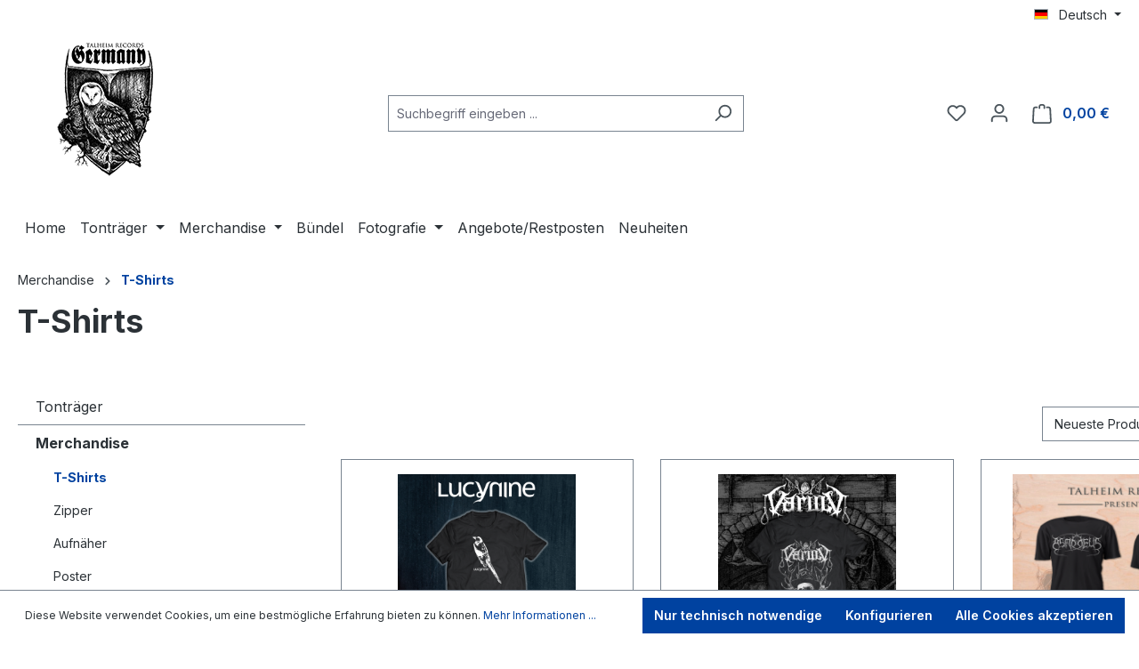

--- FILE ---
content_type: text/html; charset=UTF-8
request_url: https://store.talheim-records.de/Merchandise/T-Shirts/
body_size: 42738
content:
<!DOCTYPE html>
<html lang="de-DE"
      itemscope="itemscope"
      itemtype="https://schema.org/WebPage">


    
                            
    <head>
                                    <meta charset="utf-8">
            
                            <meta name="viewport"
                      content="width=device-width, initial-scale=1, shrink-to-fit=no">
            
                            <meta name="author"
                      content="">
                <meta name="robots"
                      content="index,follow">
                <meta name="revisit-after"
                      content="15 days">
                <meta name="keywords"
                      content="">
                <meta name="description"
                      content="">
            
                                                <meta property="og:url"
                          content="https://store.talheim-records.de/Merchandise/T-Shirts/">
                    <meta property="og:type"
                          content="website">
                    <meta property="og:site_name"
                          content="Talheim Records Germany Store">
                    <meta property="og:title"
                          content="T-Shirts">
                    <meta property="og:description"
                          content="">
                    <meta property="og:image"
                          content="https://store.talheim-records.de/media/8d/a3/6d/1633726356/TRG LOGO smol2.png?ts=1633726356">

                    <meta name="twitter:card"
                          content="summary">
                    <meta name="twitter:site"
                          content="Talheim Records Germany Store">
                    <meta name="twitter:title"
                          content="T-Shirts">
                    <meta name="twitter:description"
                          content="">
                    <meta name="twitter:image"
                          content="https://store.talheim-records.de/media/8d/a3/6d/1633726356/TRG LOGO smol2.png?ts=1633726356">
                            
                            <meta itemprop="copyrightHolder"
                      content="Talheim Records Germany Store">
                <meta itemprop="copyrightYear"
                      content="">
                <meta itemprop="isFamilyFriendly"
                      content="true">
                <meta itemprop="image"
                      content="https://store.talheim-records.de/media/8d/a3/6d/1633726356/TRG LOGO smol2.png?ts=1633726356">
            
                                            <meta name="theme-color"
                      content="#fff">
                            
                                                <link rel="alternate" hreflang="x-default" href="https://store.talheim-records.de/Merchandise/T-Shirts/">
                                    <link rel="alternate" hreflang="de-DE" href="https://store.talheim-records.de/Merchandise/T-Shirts/">
                                    <link rel="alternate" hreflang="en" href="https://store.talheim-records.de/en//Merchandise/T-Shirts/">
                                    
                    <link rel="icon" href="https://store.talheim-records.de/media/8d/a3/6d/1633726356/TRG LOGO smol2.png?ts=1633726356">
        
                                <link rel="apple-touch-icon"
                  href="https://store.talheim-records.de/media/8d/a3/6d/1633726356/TRG LOGO smol2.png?ts=1633726356">
                    
                                    <link rel="canonical" href="https://store.talheim-records.de/Merchandise/T-Shirts/">
                    
                    <title itemprop="name">
                T-Shirts            </title>
        
                                                                        <link rel="stylesheet"
                      href="https://store.talheim-records.de/theme/d4788167453b33d464d40680937e7098/css/all.css?1752514311">
                                    
                    
    <script>
        window.features = {"V6_5_0_0":true,"v6.5.0.0":true,"V6_6_0_0":true,"v6.6.0.0":true,"V6_7_0_0":true,"v6.7.0.0":true,"V6_8_0_0":false,"v6.8.0.0":false,"DISABLE_VUE_COMPAT":true,"disable.vue.compat":true,"ACCESSIBILITY_TWEAKS":true,"accessibility.tweaks":true,"TELEMETRY_METRICS":false,"telemetry.metrics":false,"FLOW_EXECUTION_AFTER_BUSINESS_PROCESS":false,"flow.execution.after.business.process":false,"PERFORMANCE_TWEAKS":false,"performance.tweaks":false,"DEFERRED_CART_ERRORS":false,"deferred.cart.errors":false};
    </script>
        
                                                    
                

    <!-- Shopware Analytics -->
    <script>
        window.shopwareAnalytics = {
            trackingId: '',
            merchantConsent: false,
            debug: false,
            storefrontController: 'Navigation',
            storefrontAction: 'index',
            storefrontRoute: 'frontend.navigation.page',
            storefrontCmsPageType:  'product_list' ,
        };
    </script>
    <!-- End Shopware Analytics -->
        

                            <script data-campit-matomo-data="navigation-page-loaded"
                type="application/json">{"category":{"name":"T-Shirts"}}</script>
    
                    
    
    
                
    <script type="text/javascript" data-campit-matomo="true"
            data-campit-matomo-options="{&quot;context&quot;:{&quot;controllerName&quot;:&quot;navigation&quot;,&quot;controllerAction&quot;:&quot;index&quot;},&quot;siteId&quot;:&quot;2&quot;,&quot;matomoUrl&quot;:&quot;https:\/\/analytics.talheim-records.com&quot;,&quot;cookieConsent&quot;:&quot;disableCookieConsent&quot;,&quot;debugEnabled&quot;:null}">
        window.campitMatomoCallBack = function () {
            <!-- Matomo -->
            var _paq = window._paq = window._paq || [];
            /* tracker methods like "setCustomDimension" should be called before "trackPageView" */
                        _paq.push(['disableCookies']);
                        _paq.push(['trackPageView']);
            _paq.push(['enableLinkTracking']);
            (function () {
                var u = "https://analytics.talheim-records.com/";
                _paq.push(['setTrackerUrl', u + 'matomo.php']);
                _paq.push(['setSiteId', 2]);
                var d = document, g = d.createElement('script'), s = d.getElementsByTagName('script')[0];
                g.async = true;
                g.src = u + 'matomo.js';
                s.parentNode.insertBefore(g, s);
            })();
            <!-- End Matomo Code -->
        };
    </script>
    
                            
            
                
                                    <script>
                    window.useDefaultCookieConsent = true;
                </script>
                    
                                    <script>
                window.activeNavigationId = 'e0fc6a5378d049c785418e9baf7dcc56';
                window.activeRoute = 'frontend.navigation.page';
                window.activeRouteParameters = '{"_httpCache":true,"navigationId":"e0fc6a5378d049c785418e9baf7dcc56"}';
                window.router = {
                    'frontend.cart.offcanvas': '/checkout/offcanvas',
                    'frontend.cookie.offcanvas': '/cookie/offcanvas',
                    'frontend.checkout.finish.page': '/checkout/finish',
                    'frontend.checkout.info': '/widgets/checkout/info',
                    'frontend.menu.offcanvas': '/widgets/menu/offcanvas',
                    'frontend.cms.page': '/widgets/cms',
                    'frontend.cms.navigation.page': '/widgets/cms/navigation',
                    'frontend.country.country-data': '/country/country-state-data',
                    'frontend.app-system.generate-token': '/app-system/Placeholder/generate-token',
                    'frontend.gateway.context': '/gateway/context',
                    'frontend.cookie.consent.offcanvas': '/cookie/consent-offcanvas',
                    'frontend.account.login.page': '/account/login',
                    };
                window.salesChannelId = 'b8ac47d4cdf7425396e268db6b494538';
            </script>
        

    <script>
        window.router['frontend.shopware_analytics.customer.data'] = '/storefront/script/shopware-analytics-customer'
    </script>

                                <script>
                
                window.breakpoints = {"xs":0,"sm":576,"md":768,"lg":992,"xl":1200,"xxl":1400};
            </script>
        
                                    <script>
                    window.customerLoggedInState = 0;

                    window.wishlistEnabled = 1;
                </script>
                    
                                    
    
                        
    <script>
        window.validationMessages = {"required":"Die Eingabe darf nicht leer sein.","email":"Ung\u00fcltige E-Mail-Adresse. Die E-Mail ben\u00f6tigt das Format \"nutzer@beispiel.de\".","confirmation":"Ihre Eingaben sind nicht identisch.","minLength":"Die Eingabe ist zu kurz."};
    </script>
        
                                                            <script>
                        window.themeJsPublicPath = 'https://store.talheim-records.de/theme/d4788167453b33d464d40680937e7098/js/';
                    </script>
                                            <script type="text/javascript" src="https://store.talheim-records.de/theme/d4788167453b33d464d40680937e7098/js/storefront/storefront.js?1752514311" defer></script>
                                            <script type="text/javascript" src="https://store.talheim-records.de/theme/d4788167453b33d464d40680937e7098/js/pickware-dhl/pickware-dhl.js?1752514311" defer></script>
                                            <script type="text/javascript" src="https://store.talheim-records.de/theme/d4788167453b33d464d40680937e7098/js/pickware-shipping-bundle/pickware-shipping-bundle.js?1752514311" defer></script>
                                            <script type="text/javascript" src="https://store.talheim-records.de/theme/d4788167453b33d464d40680937e7098/js/campit-matomo/campit-matomo.js?1752514311" defer></script>
                                            <script type="text/javascript" src="https://store.talheim-records.de/theme/d4788167453b33d464d40680937e7098/js/swag-analytics/swag-analytics.js?1752514311" defer></script>
                                                        

    
        </head>

    <body class="is-ctl-navigation is-act-index">

            
                
    
    
            <div id="page-top" class="skip-to-content bg-primary-subtle text-primary-emphasis overflow-hidden" tabindex="-1">
            <div class="container skip-to-content-container d-flex justify-content-center visually-hidden-focusable">
                                                                                        <a href="#content-main" class="skip-to-content-link d-inline-flex text-decoration-underline m-1 p-2 fw-bold gap-2">
                                Zum Hauptinhalt springen
                            </a>
                                            
                                                                        <a href="#header-main-search-input" class="skip-to-content-link d-inline-flex text-decoration-underline m-1 p-2 fw-bold gap-2 d-none d-sm-block">
                                Zur Suche springen
                            </a>
                                            
                                                                        <a href="#main-navigation-menu" class="skip-to-content-link d-inline-flex text-decoration-underline m-1 p-2 fw-bold gap-2 d-none d-lg-block">
                                Zur Hauptnavigation springen
                            </a>
                                                                        </div>
        </div>
        
                        <noscript class="noscript-main">
                
    <div role="alert"
         aria-live="polite"
         class="alert alert-info d-flex align-items-center">

                                                                        
                                                    <span class="icon icon-info" aria-hidden="true">
                                        <svg xmlns="http://www.w3.org/2000/svg" xmlns:xlink="http://www.w3.org/1999/xlink" width="24" height="24" viewBox="0 0 24 24"><defs><path d="M12 7c.5523 0 1 .4477 1 1s-.4477 1-1 1-1-.4477-1-1 .4477-1 1-1zm1 9c0 .5523-.4477 1-1 1s-1-.4477-1-1v-5c0-.5523.4477-1 1-1s1 .4477 1 1v5zm11-4c0 6.6274-5.3726 12-12 12S0 18.6274 0 12 5.3726 0 12 0s12 5.3726 12 12zM12 2C6.4772 2 2 6.4772 2 12s4.4772 10 10 10 10-4.4772 10-10S17.5228 2 12 2z" id="icons-default-info" /></defs><use xlink:href="#icons-default-info" fill="#758CA3" fill-rule="evenodd" /></svg>
                    </span>                                                    
                                    
                    <div class="alert-content-container">
                                                    
                                                            Um unseren Shop in vollem Umfang nutzen zu können, empfehlen wir Ihnen Javascript in Ihrem Browser zu aktivieren.
                                    
                                                                </div>
            </div>
            </noscript>
        
                                
    
        <header class="header-main">
                            <div class="container">
                                    <div class="top-bar d-none d-lg-block">
        
                            <nav class="top-bar-nav d-flex justify-content-end gap-3"
                     aria-label="Shop-Einstellungen">
                                                            
            <div class="top-bar-nav-item top-bar-language">
                            <form method="post"
                      action="/checkout/language"
                      class="language-form"
                      data-form-add-dynamic-redirect="true">
                                                                                            
                        <div class="languages-menu dropdown">
                            <button class="btn dropdown-toggle top-bar-nav-btn"
                                    type="button"
                                    id="languagesDropdown-top-bar"
                                    data-bs-toggle="dropdown"
                                    aria-haspopup="true"
                                    aria-expanded="false"
                                    aria-label="Sprache ändern (Deutsch ist die aktuelle Sprache)">
                                <span aria-hidden="true" class="top-bar-list-icon language-flag country-de language-de"></span>
                                <span class="top-bar-nav-text d-none d-md-inline">Deutsch</span>
                            </button>

                                                            <ul class="top-bar-list dropdown-menu dropdown-menu-end"
                                    aria-label="Verfügbare Sprachen">
                                                                            
                                        <li class="top-bar-list-item active">
                                                                                                                                                                                            
                                                <button class="dropdown-item d-flex align-items-center gap-2 active" type="submit" name="languageId" id="top-bar-2fbb5fe2e29a4d70aa5854ce7ce3e20b" value="2fbb5fe2e29a4d70aa5854ce7ce3e20b">
                                                    <span aria-hidden="true" class="top-bar-list-icon language-flag country-de language-de"></span>
                                                    Deutsch
                                                </button>

                                                                                                                                    </li>
                                                                            
                                        <li class="top-bar-list-item">
                                                                                                                                                                                            
                                                <button class="dropdown-item d-flex align-items-center gap-2" type="submit" name="languageId" id="top-bar-8e298d80a0b04e71863781e937da8d74" value="8e298d80a0b04e71863781e937da8d74">
                                                    <span aria-hidden="true" class="top-bar-list-icon language-flag country-gb language-en"></span>
                                                    English
                                                </button>

                                                                                                                                    </li>
                                                                    </ul>
                                                    </div>
                    
                                    </form>
                    </div>
                        
                                                            
                                        </nav>
                        </div>
    
            <div class="row align-items-center header-row">
                            <div class="col-12 col-lg-auto header-logo-col pb-sm-2 my-3 m-lg-0">
                        <div class="header-logo-main text-center">
                    <a class="header-logo-main-link"
               href="/"
               title="Zur Startseite gehen">
                                    <picture class="header-logo-picture d-block m-auto">
                                                                            
                                                                            
                                                                                    <img src="https://store.talheim-records.de/media/8d/a3/6d/1633726356/TRG%20LOGO%20smol2.png?ts=1633726356"
                                     alt="Zur Startseite gehen"
                                     class="img-fluid header-logo-main-img">
                                                                        </picture>
                            </a>
            </div>
                </div>
            
                            <div class="col-12 order-2 col-sm order-sm-1 header-search-col">
                    <div class="row">
                        <div class="col-sm-auto d-none d-sm-block d-lg-none">
                                                            <div class="nav-main-toggle">
                                                                            <button
                                            class="btn nav-main-toggle-btn header-actions-btn"
                                            type="button"
                                            data-off-canvas-menu="true"
                                            aria-label="Menü"
                                        >
                                                                                            <span class="icon icon-stack" aria-hidden="true">
                                        <svg xmlns="http://www.w3.org/2000/svg" xmlns:xlink="http://www.w3.org/1999/xlink" width="24" height="24" viewBox="0 0 24 24"><defs><path d="M3 13c-.5523 0-1-.4477-1-1s.4477-1 1-1h18c.5523 0 1 .4477 1 1s-.4477 1-1 1H3zm0-7c-.5523 0-1-.4477-1-1s.4477-1 1-1h18c.5523 0 1 .4477 1 1s-.4477 1-1 1H3zm0 14c-.5523 0-1-.4477-1-1s.4477-1 1-1h18c.5523 0 1 .4477 1 1s-.4477 1-1 1H3z" id="icons-default-stack" /></defs><use xlink:href="#icons-default-stack" fill="#758CA3" fill-rule="evenodd" /></svg>
                    </span>                                                                                    </button>
                                                                    </div>
                                                    </div>
                        <div class="col">
                            
    <div class="collapse"
         id="searchCollapse">
        <div class="header-search my-2 m-sm-auto">
                            <form action="/search"
                      method="get"
                      data-search-widget="true"
                      data-search-widget-options="{&quot;searchWidgetMinChars&quot;:2}"
                      data-url="/suggest?search="
                      class="header-search-form js-search-form">
                                            <div class="input-group">
                                                            <input
                                    type="search"
                                    id="header-main-search-input"
                                    name="search"
                                    class="form-control header-search-input"
                                    autocomplete="off"
                                    autocapitalize="off"
                                    placeholder="Suchbegriff eingeben ..."
                                    aria-label="Suchbegriff eingeben ..."
                                    role="combobox"
                                    aria-autocomplete="list"
                                    aria-controls="search-suggest-listbox"
                                    aria-expanded="false"
                                    aria-describedby="search-suggest-result-info"
                                    value="">
                            
                                                            <button type="submit"
                                        class="btn header-search-btn"
                                        aria-label="Suchen">
                                    <span class="header-search-icon">
                                        <span class="icon icon-search" aria-hidden="true">
                                        <svg xmlns="http://www.w3.org/2000/svg" xmlns:xlink="http://www.w3.org/1999/xlink" width="24" height="24" viewBox="0 0 24 24"><defs><path d="M10.0944 16.3199 4.707 21.707c-.3905.3905-1.0237.3905-1.4142 0-.3905-.3905-.3905-1.0237 0-1.4142L8.68 14.9056C7.6271 13.551 7 11.8487 7 10c0-4.4183 3.5817-8 8-8s8 3.5817 8 8-3.5817 8-8 8c-1.8487 0-3.551-.627-4.9056-1.6801zM15 16c3.3137 0 6-2.6863 6-6s-2.6863-6-6-6-6 2.6863-6 6 2.6863 6 6 6z" id="icons-default-search" /></defs><use xlink:href="#icons-default-search" fill="#758CA3" fill-rule="evenodd" /></svg>
                    </span>                                    </span>
                                </button>
                            
                                                            <button class="btn header-close-btn js-search-close-btn d-none"
                                        type="button"
                                        aria-label="Die Dropdown-Suche schließen">
                                    <span class="header-close-icon">
                                        <span class="icon icon-x" aria-hidden="true">
                                        <svg xmlns="http://www.w3.org/2000/svg" xmlns:xlink="http://www.w3.org/1999/xlink" width="24" height="24" viewBox="0 0 24 24"><defs><path d="m10.5858 12-7.293-7.2929c-.3904-.3905-.3904-1.0237 0-1.4142.3906-.3905 1.0238-.3905 1.4143 0L12 10.5858l7.2929-7.293c.3905-.3904 1.0237-.3904 1.4142 0 .3905.3906.3905 1.0238 0 1.4143L13.4142 12l7.293 7.2929c.3904.3905.3904 1.0237 0 1.4142-.3906.3905-1.0238.3905-1.4143 0L12 13.4142l-7.2929 7.293c-.3905.3904-1.0237.3904-1.4142 0-.3905-.3906-.3905-1.0238 0-1.4143L10.5858 12z" id="icons-default-x" /></defs><use xlink:href="#icons-default-x" fill="#758CA3" fill-rule="evenodd" /></svg>
                    </span>                                    </span>
                                </button>
                                                    </div>
                                    </form>
                    </div>
    </div>
                        </div>
                    </div>
                </div>
            
                            <div class="col-12 order-1 col-sm-auto order-sm-2 header-actions-col">
                    <div class="row g-0">
                                                    <div class="col d-sm-none">
                                <div class="menu-button">
                                                                            <button
                                            class="btn nav-main-toggle-btn header-actions-btn"
                                            type="button"
                                            data-off-canvas-menu="true"
                                            aria-label="Menü"
                                        >
                                                                                            <span class="icon icon-stack" aria-hidden="true">
                                        <svg xmlns="http://www.w3.org/2000/svg" xmlns:xlink="http://www.w3.org/1999/xlink" width="24" height="24" viewBox="0 0 24 24"><use xlink:href="#icons-default-stack" fill="#758CA3" fill-rule="evenodd" /></svg>
                    </span>                                                                                    </button>
                                                                    </div>
                            </div>
                        
                                                    <div class="col-auto d-sm-none">
                                <div class="search-toggle">
                                    <button class="btn header-actions-btn search-toggle-btn js-search-toggle-btn collapsed"
                                            type="button"
                                            data-bs-toggle="collapse"
                                            data-bs-target="#searchCollapse"
                                            aria-expanded="false"
                                            aria-controls="searchCollapse"
                                            aria-label="Suchen">
                                        <span class="icon icon-search" aria-hidden="true">
                                        <svg xmlns="http://www.w3.org/2000/svg" xmlns:xlink="http://www.w3.org/1999/xlink" width="24" height="24" viewBox="0 0 24 24"><use xlink:href="#icons-default-search" fill="#758CA3" fill-rule="evenodd" /></svg>
                    </span>                                    </button>
                                </div>
                            </div>
                        
                                                                                    <div class="col-auto">
                                    <div class="header-wishlist">
                                        <a class="btn header-wishlist-btn header-actions-btn"
                                           href="/wishlist"
                                           title="Merkzettel"
                                           aria-labelledby="wishlist-basket-live-area"
                                        >
                                                
            <span class="header-wishlist-icon">
            <span class="icon icon-heart" aria-hidden="true">
                                        <svg xmlns="http://www.w3.org/2000/svg" xmlns:xlink="http://www.w3.org/1999/xlink" width="24" height="24" viewBox="0 0 24 24"><defs><path d="M20.0139 12.2998c1.8224-1.8224 1.8224-4.7772 0-6.5996-1.8225-1.8225-4.7772-1.8225-6.5997 0L12 7.1144l-1.4142-1.4142c-1.8225-1.8225-4.7772-1.8225-6.5997 0-1.8224 1.8224-1.8224 4.7772 0 6.5996l7.519 7.519a.7.7 0 0 0 .9899 0l7.5189-7.519zm1.4142 1.4142-7.519 7.519c-1.0543 1.0544-2.7639 1.0544-3.8183 0L2.572 13.714c-2.6035-2.6035-2.6035-6.8245 0-9.428 2.6035-2.6035 6.8246-2.6035 9.4281 0 2.6035-2.6035 6.8246-2.6035 9.428 0 2.6036 2.6035 2.6036 6.8245 0 9.428z" id="icons-default-heart" /></defs><use xlink:href="#icons-default-heart" fill="#758CA3" fill-rule="evenodd" /></svg>
                    </span>        </span>
    
    
    
    <span class="badge bg-primary header-wishlist-badge"
          id="wishlist-basket"
          data-wishlist-storage="true"
          data-wishlist-storage-options="{&quot;listPath&quot;:&quot;\/wishlist\/list&quot;,&quot;mergePath&quot;:&quot;\/wishlist\/merge&quot;,&quot;pageletPath&quot;:&quot;\/wishlist\/merge\/pagelet&quot;}"
          data-wishlist-widget="true"
          data-wishlist-widget-options="{&quot;showCounter&quot;:true}"
          aria-labelledby="wishlist-basket-live-area"
    ></span>

    <span class="visually-hidden"
          id="wishlist-basket-live-area"
          data-wishlist-live-area-text="Du hast %counter% Produkte auf dem Merkzettel"
          aria-live="polite"
    ></span>
                                        </a>
                                    </div>
                                </div>
                                                    
                                                    <div class="col-auto">
                                <div class="account-menu">
                                        <div class="dropdown">
                    <button class="btn account-menu-btn header-actions-btn"
                    type="button"
                    id="accountWidget"
                    data-account-menu="true"
                    data-bs-toggle="dropdown"
                    aria-haspopup="true"
                    aria-expanded="false"
                    aria-label="Ihr Konto"
                    title="Ihr Konto">
                <span class="icon icon-avatar" aria-hidden="true">
                                        <svg xmlns="http://www.w3.org/2000/svg" xmlns:xlink="http://www.w3.org/1999/xlink" width="24" height="24" viewBox="0 0 24 24"><defs><path d="M12 3C9.7909 3 8 4.7909 8 7c0 2.2091 1.7909 4 4 4 2.2091 0 4-1.7909 4-4 0-2.2091-1.7909-4-4-4zm0-2c3.3137 0 6 2.6863 6 6s-2.6863 6-6 6-6-2.6863-6-6 2.6863-6 6-6zM4 22.099c0 .5523-.4477 1-1 1s-1-.4477-1-1V20c0-2.7614 2.2386-5 5-5h10.0007c2.7614 0 5 2.2386 5 5v2.099c0 .5523-.4477 1-1 1s-1-.4477-1-1V20c0-1.6569-1.3431-3-3-3H7c-1.6569 0-3 1.3431-3 3v2.099z" id="icons-default-avatar" /></defs><use xlink:href="#icons-default-avatar" fill="#758CA3" fill-rule="evenodd" /></svg>
                    </span>            </button>
        
                    <div class="dropdown-menu dropdown-menu-end account-menu-dropdown js-account-menu-dropdown"
                 aria-labelledby="accountWidget">
                

        
            <div class="offcanvas-header">
                            <button class="btn btn-secondary offcanvas-close js-offcanvas-close">
                                            <span class="icon icon-x icon-sm" aria-hidden="true">
                                        <svg xmlns="http://www.w3.org/2000/svg" xmlns:xlink="http://www.w3.org/1999/xlink" width="24" height="24" viewBox="0 0 24 24"><use xlink:href="#icons-default-x" fill="#758CA3" fill-rule="evenodd" /></svg>
                    </span>                    
                                            Menü schließen
                                    </button>
                    </div>
    
            <div class="offcanvas-body">
                <div class="account-menu">
                                    <div class="dropdown-header account-menu-header">
                    Ihr Konto
                </div>
                    
                                    <div class="account-menu-login">
                                            <a href="/account/login"
                           title="Anmelden"
                           class="btn btn-primary account-menu-login-button">
                            Anmelden
                        </a>
                    
                                            <div class="account-menu-register">
                            oder
                            <a href="/account/login"
                               title="Registrieren">
                                registrieren
                            </a>
                        </div>
                                    </div>
                    
                    <div class="account-menu-links">
                    <div class="header-account-menu">
        <div class="card account-menu-inner">
                                        
                                                <nav class="list-group list-group-flush account-aside-list-group">
                                                                                    <a href="/account"
                                   title="Übersicht"
                                   class="list-group-item list-group-item-action account-aside-item"
                                   >
                                    Übersicht
                                </a>
                            
                                                            <a href="/account/profile"
                                   title="Persönliches Profil"
                                   class="list-group-item list-group-item-action account-aside-item"
                                   >
                                    Persönliches Profil
                                </a>
                            
                                                                                                                            <a href="/account/address"
                                   title="Adressen"
                                   class="list-group-item list-group-item-action account-aside-item"
                                   >
                                    Adressen
                                </a>
                            
                                                            <a href="/account/order"
                                   title="Bestellungen"
                                   class="list-group-item list-group-item-action account-aside-item"
                                   >
                                    Bestellungen
                                </a>
                                                                        </nav>
                            
                                                </div>
    </div>
            </div>
            </div>
        </div>
                </div>
            </div>
                                </div>
                            </div>
                        
                                                    <div class="col-auto">
                                <div
                                    class="header-cart"
                                    data-off-canvas-cart="true"
                                >
                                    <a
                                        class="btn header-cart-btn header-actions-btn"
                                        href="/checkout/cart"
                                        data-cart-widget="true"
                                        title="Warenkorb"
                                        aria-labelledby="cart-widget-aria-label"
                                        aria-haspopup="true"
                                    >
                                            <span class="header-cart-icon">
        <span class="icon icon-bag" aria-hidden="true">
                                        <svg xmlns="http://www.w3.org/2000/svg" xmlns:xlink="http://www.w3.org/1999/xlink" width="24" height="24" viewBox="0 0 24 24"><defs><path d="M5.892 3c.5523 0 1 .4477 1 1s-.4477 1-1 1H3.7895a1 1 0 0 0-.9986.9475l-.7895 15c-.029.5515.3946 1.0221.9987 1.0525h17.8102c.5523 0 1-.4477.9986-1.0525l-.7895-15A1 1 0 0 0 20.0208 5H17.892c-.5523 0-1-.4477-1-1s.4477-1 1-1h2.1288c1.5956 0 2.912 1.249 2.9959 2.8423l.7894 15c.0035.0788.0035.0788.0042.1577 0 1.6569-1.3432 3-3 3H3c-.079-.0007-.079-.0007-.1577-.0041-1.6546-.0871-2.9253-1.499-2.8382-3.1536l.7895-15C.8775 4.249 2.1939 3 3.7895 3H5.892zm4 2c0 .5523-.4477 1-1 1s-1-.4477-1-1V3c0-1.6569 1.3432-3 3-3h2c1.6569 0 3 1.3431 3 3v2c0 .5523-.4477 1-1 1s-1-.4477-1-1V3c0-.5523-.4477-1-1-1h-2c-.5523 0-1 .4477-1 1v2z" id="icons-default-bag" /></defs><use xlink:href="#icons-default-bag" fill="#758CA3" fill-rule="evenodd" /></svg>
                    </span>    </span>
        <span class="header-cart-total d-none d-sm-inline-block ms-sm-2">
        0,00 €
    </span>

        <span
        class="visually-hidden"
        id="cart-widget-aria-label"
    >
        Warenkorb enthält 0 Positionen. Der Gesamtwert beträgt 0,00 €.
    </span>
                                    </a>
                                </div>
                            </div>
                                            </div>
                </div>
                    </div>
                    </div>
                    </header>
    
            <div class="nav-main">
                                <div class="container">
        
                    <nav class="navbar navbar-expand-lg main-navigation-menu"
                 id="main-navigation-menu"
                 itemscope="itemscope"
                 itemtype="https://schema.org/SiteNavigationElement"
                 data-navbar="true"
                 data-navbar-options="{&quot;pathIdList&quot;:[&quot;94315cbebde149e6be866a106cf1dd8f&quot;,&quot;80bfa1b44ca04ababbb00e303cd1a2d7&quot;]}"
                 aria-label="Hauptnavigation">
                <div class="collapse navbar-collapse" id="main_nav">
                    <ul class="navbar-nav main-navigation-menu-list flex-wrap">
                        
                                                                                    <li class="nav-item nav-item-c7c3a261c3364301b24d885fc52168e3">
                                    <a class="nav-link main-navigation-link home-link root nav-item-c7c3a261c3364301b24d885fc52168e3-link"
                                       href="/"
                                       itemprop="url"
                                       title="Home">
                                        <span itemprop="name" class="main-navigation-link-text">Home</span>
                                    </a>
                                </li>
                                                    
                        
                                                                                                                                                            
                                                                    <li class="nav-item nav-item-82fad002326443e1b8c2dd6e3a31b6f2 dropdown position-static">
                                                                                    <a class="nav-link nav-item-82fad002326443e1b8c2dd6e3a31b6f2-link root main-navigation-link p-2 dropdown-toggle"
                                               href="https://store.talheim-records.de/Tontraeger/"
                                               data-bs-toggle="dropdown"                                                                                              itemprop="url"
                                               title="Tonträger"
                                            >
                                                                                                    <span itemprop="name" class="main-navigation-link-text">Tonträger</span>
                                                                                            </a>
                                        
                                                                                                                                    <div class="dropdown-menu w-100 p-4">
                                                            
            <div class="row">
                            <div class="col">
                    <div class="navigation-flyout-category-link">
                                                                                    <a href="https://store.talheim-records.de/Tontraeger/"
                                   itemprop="url"
                                   title="Tonträger">
                                                                            Zur Kategorie Tonträger
                                                                    </a>
                                                                        </div>
                </div>
            
                            <div class="col-auto">
                    <button class="navigation-flyout-close js-close-flyout-menu btn-close" aria-label="Menü schließen">
                                                                                                                            </button>
                </div>
                    </div>
    
            <div class="row navigation-flyout-content">
                            <div class="col">
                    <div class="">
                                                        
                
    <div class="row navigation-flyout-categories is-level-0">
                                                        
                            <div class="col-3 ">
                                                                        <a class="nav-item nav-item-2a566caaaa1b4b3299b5d5c1ccad99d2 nav-link nav-item-2a566caaaa1b4b3299b5d5c1ccad99d2-link navigation-flyout-link is-level-0"
                               href="https://store.talheim-records.de/Tontraeger/CDs/"
                               itemprop="url"
                                                              title="CDs">
                                <span itemprop="name">CDs</span>
                            </a>
                                            
                                                                                </div>
                                                                    
                            <div class="col-3 navigation-flyout-col">
                                                                        <a class="nav-item nav-item-a519501c8f3246d0993b43d80f418ea2 nav-link nav-item-a519501c8f3246d0993b43d80f418ea2-link navigation-flyout-link is-level-0"
                               href="https://store.talheim-records.de/Tontraeger/Vinyl/"
                               itemprop="url"
                                                              title="Vinyl">
                                <span itemprop="name">Vinyl</span>
                            </a>
                                            
                                                                                </div>
                        </div>
                                            </div>
                </div>
            
                                                </div>
                                                    </div>
                                                                                                                        </li>
                                                                                                                                                                                            
                                                                    <li class="nav-item nav-item-8038852742964aec9b87630c92a7108d dropdown position-static">
                                                                                    <a class="nav-link nav-item-8038852742964aec9b87630c92a7108d-link root main-navigation-link p-2 dropdown-toggle"
                                               href="https://store.talheim-records.de/Merchandise/"
                                               data-bs-toggle="dropdown"                                                                                              itemprop="url"
                                               title="Merchandise"
                                            >
                                                                                                    <span itemprop="name" class="main-navigation-link-text">Merchandise</span>
                                                                                            </a>
                                        
                                                                                                                                    <div class="dropdown-menu w-100 p-4">
                                                            
            <div class="row">
                            <div class="col">
                    <div class="navigation-flyout-category-link">
                                                                                    <a href="https://store.talheim-records.de/Merchandise/"
                                   itemprop="url"
                                   title="Merchandise">
                                                                            Zur Kategorie Merchandise
                                                                    </a>
                                                                        </div>
                </div>
            
                            <div class="col-auto">
                    <button class="navigation-flyout-close js-close-flyout-menu btn-close" aria-label="Menü schließen">
                                                                                                                            </button>
                </div>
                    </div>
    
            <div class="row navigation-flyout-content">
                            <div class="col">
                    <div class="">
                                                        
                
    <div class="row navigation-flyout-categories is-level-0">
                                                        
                            <div class="col-3 ">
                                                                        <a class="nav-item nav-item-e0fc6a5378d049c785418e9baf7dcc56 nav-link nav-item-e0fc6a5378d049c785418e9baf7dcc56-link navigation-flyout-link is-level-0"
                               href="https://store.talheim-records.de/Merchandise/T-Shirts/"
                               itemprop="url"
                                                              title="T-Shirts">
                                <span itemprop="name">T-Shirts</span>
                            </a>
                                            
                                                                                </div>
                                                                    
                            <div class="col-3 navigation-flyout-col">
                                                                        <a class="nav-item nav-item-418bb167a2ac4fef9cac09f683a28dbf nav-link nav-item-418bb167a2ac4fef9cac09f683a28dbf-link navigation-flyout-link is-level-0"
                               href="https://store.talheim-records.de/Merchandise/Zipper/"
                               itemprop="url"
                                                              title="Zipper">
                                <span itemprop="name">Zipper</span>
                            </a>
                                            
                                                                                </div>
                                                                    
                            <div class="col-3 navigation-flyout-col">
                                                                        <a class="nav-item nav-item-37a5735185cc49d48215fa7a4484709b nav-link nav-item-37a5735185cc49d48215fa7a4484709b-link navigation-flyout-link is-level-0"
                               href="https://store.talheim-records.de/Merchandise/Aufnaeher/"
                               itemprop="url"
                                                              title="Aufnäher">
                                <span itemprop="name">Aufnäher</span>
                            </a>
                                            
                                                                                </div>
                                                                    
                            <div class="col-3 ">
                                                                        <a class="nav-item nav-item-26b2b4717dec445486e5113f8ce3f03b nav-link nav-item-26b2b4717dec445486e5113f8ce3f03b-link navigation-flyout-link is-level-0"
                               href="https://store.talheim-records.de/Merchandise/Poster/"
                               itemprop="url"
                                                              title="Poster">
                                <span itemprop="name">Poster</span>
                            </a>
                                            
                                                                                </div>
                        </div>
                                            </div>
                </div>
            
                                                </div>
                                                    </div>
                                                                                                                        </li>
                                                                                                                                                                                            
                                                                    <li class="nav-item nav-item-474f1a84015b4e31bb5e0203819dab17 ">
                                                                                    <a class="nav-link nav-item-474f1a84015b4e31bb5e0203819dab17-link root main-navigation-link p-2"
                                               href="https://store.talheim-records.de/Buendel/"
                                                                                                                                             itemprop="url"
                                               title="Bündel"
                                            >
                                                                                                    <span itemprop="name" class="main-navigation-link-text">Bündel</span>
                                                                                            </a>
                                        
                                                                            </li>
                                                                                                                                                                                            
                                                                    <li class="nav-item nav-item-80bfa1b44ca04ababbb00e303cd1a2d7 dropdown position-static">
                                                                                    <a class="nav-link nav-item-80bfa1b44ca04ababbb00e303cd1a2d7-link root main-navigation-link p-2 dropdown-toggle"
                                               href="https://store.talheim-records.de/Fotografie/"
                                               data-bs-toggle="dropdown"                                                                                              itemprop="url"
                                               title="Fotografie"
                                            >
                                                                                                    <span itemprop="name" class="main-navigation-link-text">Fotografie</span>
                                                                                            </a>
                                        
                                                                                                                                    <div class="dropdown-menu w-100 p-4">
                                                            
            <div class="row">
                            <div class="col">
                    <div class="navigation-flyout-category-link">
                                                                                    <a href="https://store.talheim-records.de/Fotografie/"
                                   itemprop="url"
                                   title="Fotografie">
                                                                            Zur Kategorie Fotografie
                                                                    </a>
                                                                        </div>
                </div>
            
                            <div class="col-auto">
                    <button class="navigation-flyout-close js-close-flyout-menu btn-close" aria-label="Menü schließen">
                                                                                                                            </button>
                </div>
                    </div>
    
            <div class="row navigation-flyout-content">
                            <div class="col">
                    <div class="">
                                                        
                
    <div class="row navigation-flyout-categories is-level-0">
                                                        
                            <div class="col-3 ">
                                                                        <a class="nav-item nav-item-62a9adcac31f403aaf55be47bf6858bb nav-link nav-item-62a9adcac31f403aaf55be47bf6858bb-link navigation-flyout-link is-level-0"
                               href="https://store.talheim-records.de/Fotografie/Ansichtskarten/"
                               itemprop="url"
                                                              title="Ansichtskarten">
                                <span itemprop="name">Ansichtskarten</span>
                            </a>
                                            
                                                                                </div>
                        </div>
                                            </div>
                </div>
            
                                                </div>
                                                    </div>
                                                                                                                        </li>
                                                                                                                                                                                            
                                                                    <li class="nav-item nav-item-5b33cedc5dcb4eb5acff2ac1de93e665 ">
                                                                                    <a class="nav-link nav-item-5b33cedc5dcb4eb5acff2ac1de93e665-link root main-navigation-link p-2"
                                               href="https://store.talheim-records.de/Angebote-Restposten/"
                                                                                                                                             itemprop="url"
                                               title="Angebote/Restposten"
                                            >
                                                                                                    <span itemprop="name" class="main-navigation-link-text">Angebote/Restposten</span>
                                                                                            </a>
                                        
                                                                            </li>
                                                                                                                                                                                            
                                                                    <li class="nav-item nav-item-e5ea19dbd7e54247a61049b1cdb86225 ">
                                                                                    <a class="nav-link nav-item-e5ea19dbd7e54247a61049b1cdb86225-link root main-navigation-link p-2"
                                               href="https://store.talheim-records.de/Neuheiten/"
                                                                                                                                             itemprop="url"
                                               title="Neuheiten"
                                            >
                                                                                                    <span itemprop="name" class="main-navigation-link-text">Neuheiten</span>
                                                                                            </a>
                                        
                                                                            </li>
                                                                                                        </ul>
                </div>
            </nav>
            </div>
                    </div>
    
                        <div class="d-none js-navigation-offcanvas-initial-content">
                                    

        
            <div class="offcanvas-header">
                            <button class="btn btn-secondary offcanvas-close js-offcanvas-close">
                                            <span class="icon icon-x icon-sm" aria-hidden="true">
                                        <svg xmlns="http://www.w3.org/2000/svg" xmlns:xlink="http://www.w3.org/1999/xlink" width="24" height="24" viewBox="0 0 24 24"><use xlink:href="#icons-default-x" fill="#758CA3" fill-rule="evenodd" /></svg>
                    </span>                    
                                            Menü schließen
                                    </button>
                    </div>
    
            <div class="offcanvas-body">
                        <nav class="nav navigation-offcanvas-actions">
                                
            <div class="top-bar-nav-item top-bar-language">
                            <form method="post"
                      action="/checkout/language"
                      class="language-form"
                      data-form-add-dynamic-redirect="true">
                                                                                            
                        <div class="languages-menu dropdown">
                            <button class="btn dropdown-toggle top-bar-nav-btn"
                                    type="button"
                                    id="languagesDropdown-offcanvas"
                                    data-bs-toggle="dropdown"
                                    aria-haspopup="true"
                                    aria-expanded="false"
                                    aria-label="Sprache ändern (Deutsch ist die aktuelle Sprache)">
                                <span aria-hidden="true" class="top-bar-list-icon language-flag country-de language-de"></span>
                                <span class="top-bar-nav-text d-none d-md-inline">Deutsch</span>
                            </button>

                                                            <ul class="top-bar-list dropdown-menu dropdown-menu-end"
                                    aria-label="Verfügbare Sprachen">
                                                                            
                                        <li class="top-bar-list-item active">
                                                                                                                                                                                            
                                                <button class="dropdown-item d-flex align-items-center gap-2 active" type="submit" name="languageId" id="offcanvas-2fbb5fe2e29a4d70aa5854ce7ce3e20b" value="2fbb5fe2e29a4d70aa5854ce7ce3e20b">
                                                    <span aria-hidden="true" class="top-bar-list-icon language-flag country-de language-de"></span>
                                                    Deutsch
                                                </button>

                                                                                                                                    </li>
                                                                            
                                        <li class="top-bar-list-item">
                                                                                                                                                                                            
                                                <button class="dropdown-item d-flex align-items-center gap-2" type="submit" name="languageId" id="offcanvas-8e298d80a0b04e71863781e937da8d74" value="8e298d80a0b04e71863781e937da8d74">
                                                    <span aria-hidden="true" class="top-bar-list-icon language-flag country-gb language-en"></span>
                                                    English
                                                </button>

                                                                                                                                    </li>
                                                                    </ul>
                                                    </div>
                    
                                            <input name="redirectParameters[offcanvas]" type="hidden" value="menu">
                                    </form>
                    </div>
                
                                
                        </nav>
    
                <div class="navigation-offcanvas-container"></div>
            </div>
                                </div>
            
        
                                        


                
                    <main class="content-main" id="content-main">
                                    <div class="flashbags container">
                                            </div>
                
                    <div class="container-main">
                                    <div class="cms-breadcrumb container">
                    
                
                    
        
                    <nav aria-label="breadcrumb">
                                    <ol class="breadcrumb"
                        itemscope
                        itemtype="https://schema.org/BreadcrumbList">
                                                                                                            
                                                            <li class="breadcrumb-item"
                                                                        itemprop="itemListElement"
                                    itemscope
                                    itemtype="https://schema.org/ListItem">
                                                                            <a href="https://store.talheim-records.de/Merchandise/"
                                           class="breadcrumb-link "
                                           title="Merchandise"
                                                                                      itemprop="item">
                                            <link itemprop="url"
                                                  href="https://store.talheim-records.de/Merchandise/">
                                            <span class="breadcrumb-title" itemprop="name">Merchandise</span>
                                        </a>
                                                                        <meta itemprop="position" content="1">
                                </li>
                            
                                                                                                                                                                        <div class="breadcrumb-placeholder" aria-hidden="true">
                                            <span class="icon icon-arrow-medium-right icon-fluid" aria-hidden="true">
                                        <svg xmlns="http://www.w3.org/2000/svg" xmlns:xlink="http://www.w3.org/1999/xlink" width="16" height="16" viewBox="0 0 16 16"><defs><path id="icons-solid-arrow-medium-right" d="M4.7071 5.2929c-.3905-.3905-1.0237-.3905-1.4142 0-.3905.3905-.3905 1.0237 0 1.4142l4 4c.3905.3905 1.0237.3905 1.4142 0l4-4c.3905-.3905.3905-1.0237 0-1.4142-.3905-.3905-1.0237-.3905-1.4142 0L8 8.5858l-3.2929-3.293z" /></defs><use transform="rotate(-90 8 8)" xlink:href="#icons-solid-arrow-medium-right" fill="#758CA3" fill-rule="evenodd" /></svg>
                    </span>                                        </div>
                                                                                                                                                                                                            
                                                            <li class="breadcrumb-item"
                                    aria-current="page"                                    itemprop="itemListElement"
                                    itemscope
                                    itemtype="https://schema.org/ListItem">
                                                                            <a href="https://store.talheim-records.de/Merchandise/T-Shirts/"
                                           class="breadcrumb-link  is-active"
                                           title="T-Shirts"
                                                                                      itemprop="item">
                                            <link itemprop="url"
                                                  href="https://store.talheim-records.de/Merchandise/T-Shirts/">
                                            <span class="breadcrumb-title" itemprop="name">T-Shirts</span>
                                        </a>
                                                                        <meta itemprop="position" content="2">
                                </li>
                            
                                                                                                                                                                                                                                        </ol>
                            </nav>
                            </div>
            
                                                                            <div class="cms-page">
                                            
    <div class="cms-sections">
                                            
            
            
            
                                        
                                    
                            <div class="cms-section  pos-0 cms-section-default"
                     style="">

                                <section class="cms-section-default boxed">
                                    
                
    
    
    
    
    
            
    
                
            
    <div
        class="cms-block  pos-0 cms-block-text position-relative"
            >
                            
                    <div class="cms-block-container"
                 style="">
                                    <div class="cms-block-container-row row cms-row ">
                                
    <div class="col-12" data-cms-element-id="01991ebf64af71b99fb6c761db09600b">
                        
    <div class="cms-element-text">
                                                        <h1>T-Shirts</h1>
                                        </div>
            </div>
                    </div>
                            </div>
            </div>
                                                
                
                
    
    
    
    
            
    
                
            
    <div
        class="cms-block  pos-1 cms-block-image-text position-relative"
            >
                            
                    <div class="cms-block-container"
                 style="padding: 20px 0 20px 0;">
                                    <div class="cms-block-container-row row cms-row ">
                            
            
        <div class="col-md-6" data-cms-element-id="625840c163d947d2900e2ec5f7a28f16">
                                    
    <div class="cms-element-image justify-content-start">
                                                
                                                                                                                    
                                                    </div>
                    </div>
    
            
        <div class="col-md-6" data-cms-element-id="2cfd9a3cbe0240eb97a09d8953a24b62">
                                
    <div class="cms-element-text">
                                                        
                                        </div>
                    </div>
                        </div>
                            </div>
            </div>
                        </section>
                </div>
                                                        
            
            
            
                                        
                                    
                            <div class="cms-section  pos-1 cms-section-sidebar"
                     style="">

                                
    <div class="cms-section-sidebar cms-section-sidebar-mobile-wrap boxed">
                    <div class="row">

                                
                                    <div class="cms-section-sidebar-sidebar-content col-lg-4 col-xl-3">

                                                                                    
                
                
    
    
    
    
            
                
                
            
    <div
        class="cms-block  pos-1 cms-block-category-navigation position-relative"
            >
                            
                    <div class="cms-block-container"
                 style="padding: 0 0 30px 0;">
                                    <div class="cms-block-container-row row cms-row has--sidebar">
                            
    <div class="col-12" data-cms-element-id="1b679bdff9a14dc4949545c01b0d95d2">
                    
    <div class="cms-element-category-navigation">
                    <div class="category-navigation-box">
                                        
                
        
            <ul class="category-navigation level-0">
                                                                                            
                                    <li class="category-navigation-entry">
                                                                                                                        <a class="category-navigation-link"
                                        href="https://store.talheim-records.de/Tontraeger/"
                                        >
                                                                                    Tonträger
                                                                            </a>
                                                                                                        </li>
                                                                                                            
                                    <li class="category-navigation-entry">
                                                                                                                        <a class="category-navigation-link in-path"
                                        href="https://store.talheim-records.de/Merchandise/"
                                        >
                                                                                    Merchandise
                                                                            </a>
                                                            
                                                                                                    
    
        
            <ul class="category-navigation level-1">
                                                                                            
                                    <li class="category-navigation-entry">
                                                                                                                        <a class="category-navigation-link is-active"
                                        href="https://store.talheim-records.de/Merchandise/T-Shirts/"
                                        >
                                                                                    T-Shirts
                                                                            </a>
                                                            
                                                                                                                                    </li>
                                                                                                            
                                    <li class="category-navigation-entry">
                                                                                                                        <a class="category-navigation-link"
                                        href="https://store.talheim-records.de/Merchandise/Zipper/"
                                        >
                                                                                    Zipper
                                                                            </a>
                                                                                                        </li>
                                                                                                            
                                    <li class="category-navigation-entry">
                                                                                                                        <a class="category-navigation-link"
                                        href="https://store.talheim-records.de/Merchandise/Aufnaeher/"
                                        >
                                                                                    Aufnäher
                                                                            </a>
                                                                                                        </li>
                                                                                                            
                                    <li class="category-navigation-entry">
                                                                                                                        <a class="category-navigation-link"
                                        href="https://store.talheim-records.de/Merchandise/Poster/"
                                        >
                                                                                    Poster
                                                                            </a>
                                                                                                        </li>
                                    </ul>
                                                                                                            </li>
                                                                                                            
                                    <li class="category-navigation-entry">
                                                                                                                        <a class="category-navigation-link"
                                        href="https://store.talheim-records.de/Buendel/"
                                        >
                                                                                    Bündel
                                                                            </a>
                                                                                                        </li>
                                                                                                            
                                    <li class="category-navigation-entry">
                                                                                                                        <a class="category-navigation-link"
                                        href="https://store.talheim-records.de/Fotografie/"
                                        >
                                                                                    Fotografie
                                                                            </a>
                                                                                                        </li>
                                                                                                            
                                    <li class="category-navigation-entry">
                                                                                                                        <a class="category-navigation-link"
                                        href="https://store.talheim-records.de/Angebote-Restposten/"
                                        >
                                                                                    Angebote/Restposten
                                                                            </a>
                                                                                                        </li>
                                                                                                            
                                    <li class="category-navigation-entry">
                                                                                                                        <a class="category-navigation-link"
                                        href="https://store.talheim-records.de/Neuheiten/"
                                        >
                                                                                    Neuheiten
                                                                            </a>
                                                                                                        </li>
                                    </ul>
                                </div>
            </div>
            </div>
                    </div>
                            </div>
            </div>
                                                                                                                
                
    
    
    
    
    
            
                
                
            
    <div
        class="cms-block  pos-2 cms-block-sidebar-filter position-relative"
            >
                            
                    <div class="cms-block-container"
                 style="">
                                    <div class="cms-block-container-row row cms-row has--sidebar">
                                
    <div class="col-12" data-cms-element-id="e6ab56aaefaa469f9034560dece48e34">
                                                                
            <div class="cms-element-sidebar-filter">
                            <button
                    class="btn btn-outline-primary filter-panel-wrapper-toggle"
                    type="button"
                    data-off-canvas-filter="true"
                    aria-haspopup="true"
                    aria-expanded="false"
                >
                                            <span class="icon icon-sliders-horizontal icon-sm" aria-hidden="true">
                                        <svg xmlns="http://www.w3.org/2000/svg" xmlns:xlink="http://www.w3.org/1999/xlink" width="20" height="20" viewBox="0 0 20 20"><defs><g id="icons-default-sliders-horizontal"><g id="Productlistig" transform="translate(-156 -444)"><g id="Components-Forms-Button-large-secondary-normal" transform="translate(28 432)"><g id="Group" transform="translate(128 12)"><g id="icons-default-sliders-horizontal-down" transform="rotate(90 10 10)"><path d="M3.3333 0a.8333.8333 0 0 1 .8334.8333l.0002 3.4757c.9709.3433 1.6664 1.2693 1.6664 2.3577 0 1.0884-.6955 2.0143-1.6664 2.3576l-.0002 10.1424a.8333.8333 0 0 1-1.6667 0L2.4997 9.0243C1.529 8.681.8333 7.7551.8333 6.6667S1.529 4.6523 2.4997 4.309L2.5.8333A.8333.8333 0 0 1 3.3333 0zM10 0a.8333.8333 0 0 1 .8333.8333l.0013 10.976c.9703.3436 1.6654 1.2693 1.6654 2.3574 0 1.088-.695 2.0137-1.6654 2.3573l-.0013 2.6427a.8333.8333 0 1 1-1.6666 0l-.0003-2.6424C8.1955 16.181 7.5 15.2551 7.5 14.1667s.6955-2.0144 1.6664-2.3577L9.1667.8333A.8333.8333 0 0 1 10 0zm6.6667 0A.8333.8333 0 0 1 17.5.8333v3.3334a.839.839 0 0 1-.0116.1392c.977.3387 1.6783 1.2678 1.6783 2.3608 0 1.0884-.6956 2.0143-1.6664 2.3576L17.5 19.1667a.8333.8333 0 1 1-1.6667 0l-.0002-10.1424c-.9709-.3433-1.6664-1.2692-1.6664-2.3576 0-1.093.7013-2.022 1.6784-2.362a.7927.7927 0 0 1-.0118-.138V.8333A.8333.8333 0 0 1 16.6667 0zM10 13.3333A.8333.8333 0 1 0 10 15a.8333.8333 0 0 0 0-1.6667zm-6.6667-7.5a.8333.8333 0 1 0 0 1.6667.8333.8333 0 0 0 0-1.6667zm13.3334 0a.8333.8333 0 1 0 0 1.6667.8333.8333 0 0 0 0-1.6667z" id="Shape" /></g></g></g></g></g></defs><use xlink:href="#icons-default-sliders-horizontal" fill="#758CA3" fill-rule="evenodd" /></svg>
                    </span>                    
                    Produkte filtern
                </button>
            
                            <div
                    id="filter-panel-wrapper"
                    class="filter-panel-wrapper"
                    data-off-canvas-filter-content="true"
                >
                                <div class="filter-panel-offcanvas-header">
            <h2 data-id="off-canvas-headline" class="filter-panel-offcanvas-only filter-panel-offcanvas-title">
                Produkte filtern
            </h2>

            <button type="button" class="btn-close filter-panel-offcanvas-only filter-panel-offcanvas-close js-offcanvas-close" aria-label="Filter schließen">
            </button>
        </div>
    
                <div class="filter-panel is--sidebar" aria-label="Produkte filtern">
                            <div class="filter-panel-items-container" role="list">
                                                                                                                                                                
                                
    
    
    <div class="filter-multi-select filter-multi-select-manufacturer filter-panel-item d-grid"
         role="listitem"
         data-filter-multi-select="true"
         data-filter-multi-select-options='{&quot;name&quot;:&quot;manufacturer&quot;,&quot;displayName&quot;:&quot;Hersteller&quot;,&quot;snippets&quot;:{&quot;disabledFilterText&quot;:&quot;Dieser Filter zeigt in Kombination mit den ausgew\u00e4hlten Filtern keine weiteren Ergebnisse an.&quot;,&quot;ariaLabel&quot;:&quot;Filtern nach Hersteller&quot;,&quot;ariaLabelCount&quot;:&quot;%count% ausgew\u00e4hlt&quot;}}'>

                    <button class="filter-panel-item-toggle btn"
                    aria-expanded="false"
                                        aria-label="Filtern nach Hersteller"
                                                            data-bs-toggle="collapse"
                    data-bs-target="#filter-manufacturer-623821085"
                    >

                                    Hersteller
                
                                    <span class="filter-multi-select-count"></span>
                
                                    <span class="icon icon-arrow-medium-down icon-xs icon-filter-panel-item-toggle" aria-hidden="true">
                                        <svg xmlns="http://www.w3.org/2000/svg" xmlns:xlink="http://www.w3.org/1999/xlink" width="16" height="16" viewBox="0 0 16 16"><defs><path id="icons-solid-arrow-medium-down" d="M4.7071 6.2929c-.3905-.3905-1.0237-.3905-1.4142 0-.3905.3905-.3905 1.0237 0 1.4142l4 4c.3905.3905 1.0237.3905 1.4142 0l4-4c.3905-.3905.3905-1.0237 0-1.4142-.3905-.3905-1.0237-.3905-1.4142 0L8 9.5858l-3.2929-3.293z" /></defs><use xlink:href="#icons-solid-arrow-medium-down" fill="#758CA3" fill-rule="evenodd" /></svg>
                    </span>                            </button>
        
                    <div class="filter-multi-select-dropdown filter-panel-item-dropdown collapse"
                 id="filter-manufacturer-623821085">
                                    <ul class="filter-multi-select-list" aria-label="Hersteller">
                                                                                    <li class="filter-multi-select-list-item">
                                                                                <div class="form-check">
                
                    <input type="checkbox"
                   class="form-check-input filter-multi-select-checkbox"
                   data-label="Shirtee"
                   value="018c4ef6ee1b773182c542b8f699f8c6"
                   id="018c4ef6ee1b773182c542b8f699f8c6">
        
                    <label class="filter-multi-select-item-label form-check-label" for="018c4ef6ee1b773182c542b8f699f8c6">
                                    Shirtee
                            </label>
            </div>
                                                                    </li>
                                                                                                                <li class="filter-multi-select-list-item">
                                                                                <div class="form-check">
                
                    <input type="checkbox"
                   class="form-check-input filter-multi-select-checkbox"
                   data-label="Talheim Records Austria"
                   value="e021766127a24871be47e565b4892f70"
                   id="e021766127a24871be47e565b4892f70">
        
                    <label class="filter-multi-select-item-label form-check-label" for="e021766127a24871be47e565b4892f70">
                                    Talheim Records Austria
                            </label>
            </div>
                                                                    </li>
                                                                                                                <li class="filter-multi-select-list-item">
                                                                                <div class="form-check">
                
                    <input type="checkbox"
                   class="form-check-input filter-multi-select-checkbox"
                   data-label="Talheim Records Germany"
                   value="c051689edeb14086b405dc08feec083d"
                   id="c051689edeb14086b405dc08feec083d">
        
                    <label class="filter-multi-select-item-label form-check-label" for="c051689edeb14086b405dc08feec083d">
                                    Talheim Records Germany
                            </label>
            </div>
                                                                    </li>
                                                                        </ul>
                            </div>
            </div>
                                                    
                                                                                
                                                                                                


    <div class="filter-multi-select filter-multi-select-properties filter-panel-item d-grid"
         role="listitem"
         data-filter-property-select="true"
         data-filter-property-select-options='{&quot;name&quot;:&quot;properties&quot;,&quot;propertyName&quot;:&quot;Bands&quot;,&quot;snippets&quot;:{&quot;disabledFilterText&quot;:&quot;Dieser Filter zeigt in Kombination mit den ausgew\u00e4hlten Filtern keine weiteren Ergebnisse an.&quot;,&quot;ariaLabel&quot;:&quot;Filtern nach Bands&quot;,&quot;ariaLabelCount&quot;:&quot;%count% ausgew\u00e4hlt&quot;}}'>

                    <button class="filter-panel-item-toggle btn"
                    aria-expanded="false"
                                        aria-label="Filtern nach Bands"
                                                            data-bs-toggle="collapse"
                    data-bs-target="#filter-properties-17411703"
                    >

                                    Bands
                
                                    <span class="filter-multi-select-count"></span>
                
                                    <span class="icon icon-arrow-medium-down icon-xs icon-filter-panel-item-toggle" aria-hidden="true">
                                        <svg xmlns="http://www.w3.org/2000/svg" xmlns:xlink="http://www.w3.org/1999/xlink" width="16" height="16" viewBox="0 0 16 16"><use xlink:href="#icons-solid-arrow-medium-down" fill="#758CA3" fill-rule="evenodd" /></svg>
                    </span>                            </button>
        
                    <div class="filter-multi-select-dropdown filter-panel-item-dropdown collapse"
                 id="filter-properties-17411703">
                                    <ul class="filter-multi-select-list" aria-label="Bands">
                                                        <li class="filter-multi-select-list-item filter-property-select-list-item">
                                        <div class="form-check">
                
                    <input type="checkbox"
                   class="form-check-input filter-multi-select-checkbox"
                   data-label="Afraid of Destiny"
                   value="018f73b50f1e754ba9ba4be8d9826e15"
                   id="018f73b50f1e754ba9ba4be8d9826e15">
        
                    <label class="filter-multi-select-item-label form-check-label" for="018f73b50f1e754ba9ba4be8d9826e15">
                                    Afraid of Destiny
                            </label>
            </div>
                        </li>
                                                        <li class="filter-multi-select-list-item filter-property-select-list-item">
                                        <div class="form-check">
                
                    <input type="checkbox"
                   class="form-check-input filter-multi-select-checkbox"
                   data-label="Asmodeus"
                   value="01949fe90766762eac096d86dca9b02b"
                   id="01949fe90766762eac096d86dca9b02b">
        
                    <label class="filter-multi-select-item-label form-check-label" for="01949fe90766762eac096d86dca9b02b">
                                    Asmodeus
                            </label>
            </div>
                        </li>
                                                        <li class="filter-multi-select-list-item filter-property-select-list-item">
                                        <div class="form-check">
                
                    <input type="checkbox"
                   class="form-check-input filter-multi-select-checkbox"
                   data-label="Despised Cruelty"
                   value="0193dac0d44478ff91b4f95125de6748"
                   id="0193dac0d44478ff91b4f95125de6748">
        
                    <label class="filter-multi-select-item-label form-check-label" for="0193dac0d44478ff91b4f95125de6748">
                                    Despised Cruelty
                            </label>
            </div>
                        </li>
                                                        <li class="filter-multi-select-list-item filter-property-select-list-item">
                                        <div class="form-check">
                
                    <input type="checkbox"
                   class="form-check-input filter-multi-select-checkbox"
                   data-label="Dämmerfarben"
                   value="018f73bb6d42763ea9a05b23d730539d"
                   id="018f73bb6d42763ea9a05b23d730539d">
        
                    <label class="filter-multi-select-item-label form-check-label" for="018f73bb6d42763ea9a05b23d730539d">
                                    Dämmerfarben
                            </label>
            </div>
                        </li>
                                                        <li class="filter-multi-select-list-item filter-property-select-list-item">
                                        <div class="form-check">
                
                    <input type="checkbox"
                   class="form-check-input filter-multi-select-checkbox"
                   data-label="Hallig"
                   value="018f73b4b4e377d8ac77c90764c3d5e3"
                   id="018f73b4b4e377d8ac77c90764c3d5e3">
        
                    <label class="filter-multi-select-item-label form-check-label" for="018f73b4b4e377d8ac77c90764c3d5e3">
                                    Hallig
                            </label>
            </div>
                        </li>
                                                        <li class="filter-multi-select-list-item filter-property-select-list-item">
                                        <div class="form-check">
                
                    <input type="checkbox"
                   class="form-check-input filter-multi-select-checkbox"
                   data-label="Happy Days"
                   value="018f73b54e0a72e6a8871d7fbe42fc40"
                   id="018f73b54e0a72e6a8871d7fbe42fc40">
        
                    <label class="filter-multi-select-item-label form-check-label" for="018f73b54e0a72e6a8871d7fbe42fc40">
                                    Happy Days
                            </label>
            </div>
                        </li>
                                                        <li class="filter-multi-select-list-item filter-property-select-list-item">
                                        <div class="form-check">
                
                    <input type="checkbox"
                   class="form-check-input filter-multi-select-checkbox"
                   data-label="Lost in Desolation"
                   value="018f73b4c7f77f53961c3fa8c3420f6a"
                   id="018f73b4c7f77f53961c3fa8c3420f6a">
        
                    <label class="filter-multi-select-item-label form-check-label" for="018f73b4c7f77f53961c3fa8c3420f6a">
                                    Lost in Desolation
                            </label>
            </div>
                        </li>
                                                        <li class="filter-multi-select-list-item filter-property-select-list-item">
                                        <div class="form-check">
                
                    <input type="checkbox"
                   class="form-check-input filter-multi-select-checkbox"
                   data-label="Lucynine"
                   value="0198669009da79d6964e60b020678db4"
                   id="0198669009da79d6964e60b020678db4">
        
                    <label class="filter-multi-select-item-label form-check-label" for="0198669009da79d6964e60b020678db4">
                                    Lucynine
                            </label>
            </div>
                        </li>
                                                        <li class="filter-multi-select-list-item filter-property-select-list-item">
                                        <div class="form-check">
                
                    <input type="checkbox"
                   class="form-check-input filter-multi-select-checkbox"
                   data-label="Vanhelga"
                   value="018f73bb39f574cdae170f2f9b4a1dbf"
                   id="018f73bb39f574cdae170f2f9b4a1dbf">
        
                    <label class="filter-multi-select-item-label form-check-label" for="018f73bb39f574cdae170f2f9b4a1dbf">
                                    Vanhelga
                            </label>
            </div>
                        </li>
                                                        <li class="filter-multi-select-list-item filter-property-select-list-item">
                                        <div class="form-check">
                
                    <input type="checkbox"
                   class="form-check-input filter-multi-select-checkbox"
                   data-label="Varulv"
                   value="018f73b7b04370c8a395529c34c8c4c2"
                   id="018f73b7b04370c8a395529c34c8c4c2">
        
                    <label class="filter-multi-select-item-label form-check-label" for="018f73b7b04370c8a395529c34c8c4c2">
                                    Varulv
                            </label>
            </div>
                        </li>
                                                        <li class="filter-multi-select-list-item filter-property-select-list-item">
                                        <div class="form-check">
                
                    <input type="checkbox"
                   class="form-check-input filter-multi-select-checkbox"
                   data-label="Waldschrat"
                   value="018f73bdc38f7fdea90c1e0fabeed408"
                   id="018f73bdc38f7fdea90c1e0fabeed408">
        
                    <label class="filter-multi-select-item-label form-check-label" for="018f73bdc38f7fdea90c1e0fabeed408">
                                    Waldschrat
                            </label>
            </div>
                        </li>
                                                        <li class="filter-multi-select-list-item filter-property-select-list-item">
                                        <div class="form-check">
                
                    <input type="checkbox"
                   class="form-check-input filter-multi-select-checkbox"
                   data-label="Wintarnaht"
                   value="018f73b625e97b0a86ef82b1c2e6f1ab"
                   id="018f73b625e97b0a86ef82b1c2e6f1ab">
        
                    <label class="filter-multi-select-item-label form-check-label" for="018f73b625e97b0a86ef82b1c2e6f1ab">
                                    Wintarnaht
                            </label>
            </div>
                        </li>
                                            </ul>
                            </div>
            </div>
                                                                    


    <div class="filter-multi-select filter-multi-select-properties filter-panel-item d-grid"
         role="listitem"
         data-filter-property-select="true"
         data-filter-property-select-options='{&quot;name&quot;:&quot;properties&quot;,&quot;propertyName&quot;:&quot;Gr\u00f6\u00dfen&quot;,&quot;snippets&quot;:{&quot;disabledFilterText&quot;:&quot;Dieser Filter zeigt in Kombination mit den ausgew\u00e4hlten Filtern keine weiteren Ergebnisse an.&quot;,&quot;ariaLabel&quot;:&quot;Filtern nach Gr\u00f6\u00dfen&quot;,&quot;ariaLabelCount&quot;:&quot;%count% ausgew\u00e4hlt&quot;}}'>

                    <button class="filter-panel-item-toggle btn"
                    aria-expanded="false"
                                        aria-label="Filtern nach Größen"
                                                            data-bs-toggle="collapse"
                    data-bs-target="#filter-properties-954242764"
                    >

                                    Größen
                
                                    <span class="filter-multi-select-count"></span>
                
                                    <span class="icon icon-arrow-medium-down icon-xs icon-filter-panel-item-toggle" aria-hidden="true">
                                        <svg xmlns="http://www.w3.org/2000/svg" xmlns:xlink="http://www.w3.org/1999/xlink" width="16" height="16" viewBox="0 0 16 16"><use xlink:href="#icons-solid-arrow-medium-down" fill="#758CA3" fill-rule="evenodd" /></svg>
                    </span>                            </button>
        
                    <div class="filter-multi-select-dropdown filter-panel-item-dropdown collapse"
                 id="filter-properties-954242764">
                                    <ul class="filter-multi-select-list" aria-label="Größen">
                                                        <li class="filter-multi-select-list-item filter-property-select-list-item">
                                        <div class="form-check">
                
                    <input type="checkbox"
                   class="form-check-input filter-multi-select-checkbox"
                   data-label="L"
                   value="c61f945f8f244d8c9f42673dc5620870"
                   id="c61f945f8f244d8c9f42673dc5620870">
        
                    <label class="filter-multi-select-item-label form-check-label" for="c61f945f8f244d8c9f42673dc5620870">
                                    L
                            </label>
            </div>
                        </li>
                                                        <li class="filter-multi-select-list-item filter-property-select-list-item">
                                        <div class="form-check">
                
                    <input type="checkbox"
                   class="form-check-input filter-multi-select-checkbox"
                   data-label="M"
                   value="337eadf1580442688c2e3d377ff104c1"
                   id="337eadf1580442688c2e3d377ff104c1">
        
                    <label class="filter-multi-select-item-label form-check-label" for="337eadf1580442688c2e3d377ff104c1">
                                    M
                            </label>
            </div>
                        </li>
                                                        <li class="filter-multi-select-list-item filter-property-select-list-item">
                                        <div class="form-check">
                
                    <input type="checkbox"
                   class="form-check-input filter-multi-select-checkbox"
                   data-label="S"
                   value="74e9e03f375040d08b716823716d77fa"
                   id="74e9e03f375040d08b716823716d77fa">
        
                    <label class="filter-multi-select-item-label form-check-label" for="74e9e03f375040d08b716823716d77fa">
                                    S
                            </label>
            </div>
                        </li>
                                                        <li class="filter-multi-select-list-item filter-property-select-list-item">
                                        <div class="form-check">
                
                    <input type="checkbox"
                   class="form-check-input filter-multi-select-checkbox"
                   data-label="XL"
                   value="74df2c9c7ba040918c7eadf520f858ea"
                   id="74df2c9c7ba040918c7eadf520f858ea">
        
                    <label class="filter-multi-select-item-label form-check-label" for="74df2c9c7ba040918c7eadf520f858ea">
                                    XL
                            </label>
            </div>
                        </li>
                                                        <li class="filter-multi-select-list-item filter-property-select-list-item">
                                        <div class="form-check">
                
                    <input type="checkbox"
                   class="form-check-input filter-multi-select-checkbox"
                   data-label="XS"
                   value="a8ccea6706704fd7b205d1af64f2f524"
                   id="a8ccea6706704fd7b205d1af64f2f524">
        
                    <label class="filter-multi-select-item-label form-check-label" for="a8ccea6706704fd7b205d1af64f2f524">
                                    XS
                            </label>
            </div>
                        </li>
                                                        <li class="filter-multi-select-list-item filter-property-select-list-item">
                                        <div class="form-check">
                
                    <input type="checkbox"
                   class="form-check-input filter-multi-select-checkbox"
                   data-label="XXL"
                   value="85f3f29fdf07482ca0ca59599f17c3f7"
                   id="85f3f29fdf07482ca0ca59599f17c3f7">
        
                    <label class="filter-multi-select-item-label form-check-label" for="85f3f29fdf07482ca0ca59599f17c3f7">
                                    XXL
                            </label>
            </div>
                        </li>
                                                        <li class="filter-multi-select-list-item filter-property-select-list-item">
                                        <div class="form-check">
                
                    <input type="checkbox"
                   class="form-check-input filter-multi-select-checkbox"
                   data-label="XXS"
                   value="bf44f79a68494fd0bf14f5623cd75e0a"
                   id="bf44f79a68494fd0bf14f5623cd75e0a">
        
                    <label class="filter-multi-select-item-label form-check-label" for="bf44f79a68494fd0bf14f5623cd75e0a">
                                    XXS
                            </label>
            </div>
                        </li>
                                                        <li class="filter-multi-select-list-item filter-property-select-list-item">
                                        <div class="form-check">
                
                    <input type="checkbox"
                   class="form-check-input filter-multi-select-checkbox"
                   data-label="XXXL"
                   value="c00b7530164b4297b62a6ce922d38112"
                   id="c00b7530164b4297b62a6ce922d38112">
        
                    <label class="filter-multi-select-item-label form-check-label" for="c00b7530164b4297b62a6ce922d38112">
                                    XXXL
                            </label>
            </div>
                        </li>
                                            </ul>
                            </div>
            </div>
                                                                                    
                                                    
                                                            
    
    
    
    


    


    <div class="filter-range filter-panel-item d-grid"
         role="listitem"
         data-filter-range="true"
         data-filter-range-options="{&quot;name&quot;:&quot;price&quot;,&quot;minKey&quot;:&quot;min-price&quot;,&quot;maxKey&quot;:&quot;max-price&quot;,&quot;lowerBound&quot;:0,&quot;unit&quot;:&quot;\u20ac&quot;,&quot;snippets&quot;:{&quot;filterRangeActiveMinLabel&quot;:&quot;Preis ab&quot;,&quot;filterRangeActiveMaxLabel&quot;:&quot;Preis bis&quot;,&quot;filterRangeErrorMessage&quot;:&quot;Der Mindestwert darf nicht h\u00f6her sein als der H\u00f6chstwert.&quot;,&quot;filterRangeLowerBoundErrorMessage&quot;:&quot;Der Mindest- und H\u00f6chstwert muss gr\u00f6\u00dfer oder gleich 0 sein.&quot;}}">
                    <button class="filter-panel-item-toggle btn"
                    aria-expanded="false"
                                        aria-label="Filtern nach Preis"
                                                            data-bs-toggle="collapse"
                    data-bs-target="#filter-price-556053994"
                    >
                                    Preis
                
                                    <span class="icon icon-arrow-medium-down icon-xs icon-filter-panel-item-toggle" aria-hidden="true">
                                        <svg xmlns="http://www.w3.org/2000/svg" xmlns:xlink="http://www.w3.org/1999/xlink" width="16" height="16" viewBox="0 0 16 16"><use xlink:href="#icons-solid-arrow-medium-down" fill="#758CA3" fill-rule="evenodd" /></svg>
                    </span>                            </button>
        
                    <div class="filter-range-dropdown filter-panel-item-dropdown collapse"
                 id="filter-price-556053994">
                                    <div class="filter-range-container">
                                                    <label class="filter-range-min">
                                                                    Minimal
                                
                                                                    <input class="form-control min-input"
                                           type="number"
                                           name="min-price"
                                           min="0"
                                           max="34.9000">
                                
                                                                   <span class="filter-range-unit">
                                            €
                                    </span>
                                                            </label>
                        
                                                    <div class="filter-range-divider">
                                &ndash;
                            </div>
                        
                                                    <label class="filter-range-max">
                                                                    Maximal
                                
                                                                    <input class="form-control max-input"
                                           type="number"
                                           name="max-price"
                                           min="0"
                                           max="34.9000">
                                
                                                                    <span class="filter-range-unit">
                                        €
                                    </span>
                                                            </label>
                                            </div>
                            </div>
            </div>
                                                    
                                                    
                                                    
                                                    
                                                                                        </div>
            
                            <div class="filter-panel-active-container d-flex flex-wrap gap-2">
                                    </div>
            
                                                            <div class="filter-panel-aria-live visually-hidden" aria-live="polite" aria-atomic="true">
                                            </div>
                                    </div>
                     </div>
                    </div>
                </div>
                    </div>
                            </div>
            </div>
                                                                        </div>
                
                                    <div class="cms-section-sidebar-main-content col-lg-8 col-xl-9">

                                                                                    
                
                
    
    
    
    
            
    
                
            
    <div
        class="cms-block  pos-2 cms-block-product-listing position-relative"
            >
                            
                    <div class="cms-block-container"
                 style="padding: 20px 0 20px 0;">
                                    <div class="cms-block-container-row row cms-row ">
                                
    <div class="col-12" data-cms-element-id="120a3ca6c6cb48f29bc3e6418b60f4d1">
                                            
                
    
        
                        
        
            
    

    <div class="cms-element-product-listing-wrapper"
         data-listing-pagination="true"
         data-listing-pagination-options="{&quot;page&quot;:1}"
         data-listing="true"
         data-listing-options="{&quot;sidebar&quot;:false,&quot;params&quot;:{&quot;slots&quot;:&quot;120a3ca6c6cb48f29bc3e6418b60f4d1&quot;,&quot;no-aggregations&quot;:1},&quot;dataUrl&quot;:&quot;\/widgets\/cms\/navigation\/e0fc6a5378d049c785418e9baf7dcc56&quot;,&quot;filterUrl&quot;:&quot;\/widgets\/cms\/navigation\/e0fc6a5378d049c785418e9baf7dcc56\/filter&quot;,&quot;disableEmptyFilter&quot;:true,&quot;ariaLiveUpdates&quot;:true,&quot;snippets&quot;:{&quot;resetAllButtonText&quot;:&quot;Alle zur\u00fccksetzen&quot;,&quot;resetAllFiltersAriaLabel&quot;:&quot;Alle Filter zur\u00fccksetzen&quot;,&quot;removeFilterAriaLabel&quot;:&quot;Filter entfernen&quot;}}">
                    <div class="cms-element-product-listing">
                                                            <div class="cms-element-product-listing-actions row justify-content-between">
                            <div class="col-md-auto">
                                                                    
    
    
                    
                
                
        
                                                                </div>

                            <div class="col-md-auto">
                                                                    

    <div class="sorting"
         data-listing-sorting="true"
         data-listing-sorting-options="{&quot;sorting&quot;:&quot;neueste-produkte&quot;}">
        <select class="sorting form-select" aria-label="Sortierung">
                                            <option value="name-asc">Name A-Z</option>
                                            <option value="name-desc">Name Z-A</option>
                                            <option value="price-asc">Preis aufsteigend</option>
                                            <option value="neueste-produkte" selected>Neueste Produkte</option>
                                            <option value="price-desc">Preis absteigend</option>
                                            <option value="topseller">Topseller</option>
                    </select>
    </div>
                                                            </div>
                        </div>
                                    
                                                                                
                    <div class="row cms-listing-row js-listing-wrapper" data-aria-live-text="Es werden 23 Produkte angezeigt." role="list">
                                                                                                                        <div class="cms-listing-col col-sm-6 col-lg-6 col-xl-4" role="listitem">
                                                                                        
                
    
    
                                                                        
                        
        <div class="card product-box box-standard" data-product-information="{&quot;id&quot;:&quot;0198e23a257c7285b235d40eac0b2b2d&quot;,&quot;name&quot;:&quot;Lucynine - Melena Logo TS&quot;}">
                            <div class="card-body">
                                                <div class="product-badges">
                                
                        
                        
                    
                            
                                </div>
                    
                                            <div class="product-image-wrapper">
                                                        
                                                        
                                                                                            
                                                                            
                                                                                    
                                            
                                                                                            
                    
                        
                        
    
    
    
        
                
        
                
        
                                
                                            
                                            
                                            
                    
                
                                    
        
        
                                                                                                            
            
            <img src="https://store.talheim-records.de/media/d8/59/1a/1756141885/TRG_Lucynine_Mockup_Tshirt_1250x1250px_V4.png?ts=1756141885"                             srcset="https://store.talheim-records.de/thumbnail/d8/59/1a/1756141885/TRG_Lucynine_Mockup_Tshirt_1250x1250px_V4_1920x1920.png?ts=1756141900 1920w, https://store.talheim-records.de/thumbnail/d8/59/1a/1756141885/TRG_Lucynine_Mockup_Tshirt_1250x1250px_V4_400x400.png?ts=1756141900 400w, https://store.talheim-records.de/thumbnail/d8/59/1a/1756141885/TRG_Lucynine_Mockup_Tshirt_1250x1250px_V4_800x800.png?ts=1756141900 800w, https://store.talheim-records.de/thumbnail/d8/59/1a/1756141885/TRG_Lucynine_Mockup_Tshirt_1250x1250px_V4_280x280.png?ts=1756141900 280w"                                 sizes="(min-width: 1200px) 280px, (min-width: 992px) 350px, (min-width: 768px) 390px, (min-width: 576px) 315px, (min-width: 0px) 500px, 100vw"
                                         class="product-image is-standard" title="Lucynine - Melena Logo TS" alt="Lucynine - Melena Logo TS" loading="lazy"        />
                                                                                                                                                                                        
                                                                                                            
        
        <div class="product-wishlist">
                            <button
                    class="product-wishlist-0198e23a257c7285b235d40eac0b2b2d product-wishlist-action-circle product-wishlist-btn btn btn-light product-wishlist-not-added product-wishlist-loading z-2"
                    title="Zum Merkzettel hinzufügen"
                    data-add-to-wishlist="true"
                    data-add-to-wishlist-options="{&quot;productId&quot;:&quot;0198e23a257c7285b235d40eac0b2b2d&quot;,&quot;router&quot;:{&quot;add&quot;:{&quot;afterLoginPath&quot;:&quot;\/wishlist\/add-after-login\/0198e23a257c7285b235d40eac0b2b2d&quot;,&quot;path&quot;:&quot;\/wishlist\/add\/0198e23a257c7285b235d40eac0b2b2d&quot;},&quot;remove&quot;:{&quot;path&quot;:&quot;\/wishlist\/remove\/0198e23a257c7285b235d40eac0b2b2d&quot;}},&quot;texts&quot;:{&quot;add&quot;:&quot;Zum Merkzettel hinzuf\u00fcgen&quot;,&quot;remove&quot;:&quot;Vom Merkzettel entfernen&quot;}}"
                >
                                            <span class="icon icon-heart-fill icon-md icon-wishlist icon-wishlist-added" aria-hidden="true">
                                        <svg xmlns="http://www.w3.org/2000/svg" xmlns:xlink="http://www.w3.org/1999/xlink" width="24" height="24" viewBox="0 0 24 24"><defs><path d="m21.428 13.714-7.519 7.519a2.7 2.7 0 0 1-3.818 0l-7.52-7.519A6.667 6.667 0 1 1 12 4.286a6.667 6.667 0 1 1 9.428 9.428z" id="icons-default-heart-fill" /></defs><use xlink:href="#icons-default-heart-fill" fill="#758CA3" fill-rule="evenodd" /></svg>
                    </span>                        <span class="icon icon-heart icon-md icon-wishlist icon-wishlist-not-added" aria-hidden="true">
                                        <svg xmlns="http://www.w3.org/2000/svg" xmlns:xlink="http://www.w3.org/1999/xlink" width="24" height="24" viewBox="0 0 24 24"><defs><path d="M20.0139 12.2998c1.8224-1.8224 1.8224-4.7772 0-6.5996-1.8225-1.8225-4.7772-1.8225-6.5997 0L12 7.1144l-1.4142-1.4142c-1.8225-1.8225-4.7772-1.8225-6.5997 0-1.8224 1.8224-1.8224 4.7772 0 6.5996l7.519 7.519a.7.7 0 0 0 .9899 0l7.5189-7.519zm1.4142 1.4142-7.519 7.519c-1.0543 1.0544-2.7639 1.0544-3.8183 0L2.572 13.714c-2.6035-2.6035-2.6035-6.8245 0-9.428 2.6035-2.6035 6.8246-2.6035 9.4281 0 2.6035-2.6035 6.8246-2.6035 9.428 0 2.6036 2.6035 2.6036 6.8245 0 9.428z" id="icons-default-heart" /></defs><use xlink:href="#icons-default-heart" fill="#758CA3" fill-rule="evenodd" /></svg>
                    </span>
                                                            </button>
                    </div>
                                                                                        </div>
                    
                                            <div class="product-info">
                                                                                                <div class="product-rating">
                                                                            </div>
                                                            
                                                                                                <a href="https://store.talheim-records.de/detail/0198e23a257c7285b235d40eac0b2b2d"
                                       class="product-name stretched-link">
                                        Lucynine - Melena Logo TS
                                    </a>
                                                            
                                                            <div class="product-variant-characteristics">
                                    <div class="product-variant-characteristics-text">
                                                                                                                                    Größen:
                                                <span class="product-variant-characteristics-option">
                                                    M
                                                </span>

                                                                                                                                                                        </div>
                                </div>
                            
                                                            <p class="product-description mb-0">
                                    
Lucynine – „Melena“ T-Shirt (Limited Edition)Ein T-Shirt, das verstört, fasziniert und provoziert. Das offizielle Lucynine Shirt zur Veröffentlichung von „Melena“ ist da. Dunkler Stoff trifft auf ein kompromissloses Design, das die morbide Ästhetik des Albums in ein tragbares Kunstwerk verwandelt.Die Vorderseite zeigt das markante Lucynine-Logo, kombiniert mit dem zentralen Motiv: einer toten Elster – detailreich und symbolträchtig. Das Bild steht für Zerfall, Stille und die fragile Grenze zwischen Leben und Tod. Ein Statement für alle, die sich nicht mit Oberflächlichkeiten zufriedengeben.
Gedruckt auf hochwertigen Shirts der Öko- und Fairtrade-zertifizierten Marke „Neutral“, limitiert auf 100 Stück.

Details:✔ Offizielles Band-Merch – Exklusiv zur Albumveröffentlichung✔ Hochwertiger Siebdruck auf robustem, schwarzem Baumwollstoff✔ Bequemer Schnitt – perfekt für Gigs, Festivals oder den Alltag✔ Für Fans von kompromisslosem Black Metal und düsterer Ästhetik

Schnell bestellen, solange der Vorrat reicht!








                                </p>
                            
                                                                
        
    
        
    
    <div class="product-price-info">
                    <p class="product-price-unit">
                                                                    
                                                                                </p>
        
                    <div class="product-price-wrapper">
                                                
                                <div class="product-cheapest-price">
                                    </div>

                                <span class="visually-hidden product-price-label">
                                            Regulärer Preis:
                                    </span>

                                
                                <span class="product-price">
                    23,40 €

                                    </span>

                                            </div>
        
                                            
                <button class="product-price-tax-link btn btn-link-inline fs-6"
                        type="button"
                        data-ajax-modal="true"
                        data-url="/widgets/cms/2ce5cae8927b4849a89f0817d28bd261">
                                            Preise inkl. MwSt. zzgl. Versandkosten
                                    </button>
                        </div>
                            
                                                                    <div class="product-action">
                        
                                                    <form action="/checkout/line-item/add"
                      method="post"
                      class="buy-widget"
                      data-add-to-cart="true">
                                                                                                        <input type="hidden"
                                   name="redirectTo"
                                   value="frontend.detail.page">

                            <input type="hidden"
                                   name="redirectParameters"
                                   data-redirect-parameters="true"
                                   value="{&quot;productId&quot;:&quot;0198e23a257c7285b235d40eac0b2b2d&quot;}">
                        
                                                    <input type="hidden"
                                   name="lineItems[0198e23a257c7285b235d40eac0b2b2d][id]"
                                   value="0198e23a257c7285b235d40eac0b2b2d">
                            <input type="hidden"
                                   name="lineItems[0198e23a257c7285b235d40eac0b2b2d][referencedId]"
                                   value="0198e23a257c7285b235d40eac0b2b2d">
                            <input type="hidden"
                                   name="lineItems[0198e23a257c7285b235d40eac0b2b2d][type]"
                                   value="product">
                            <input type="hidden"
                                   name="lineItems[0198e23a257c7285b235d40eac0b2b2d][stackable]"
                                   value="1">
                            <input type="hidden"
                                   name="lineItems[0198e23a257c7285b235d40eac0b2b2d][removable]"
                                   value="1">
                            <input type="hidden"
                                   name="lineItems[0198e23a257c7285b235d40eac0b2b2d][quantity]"
                                   value="1">
                        
                                                    <input type="hidden"
                                   name="product-name"
                                   value="Lucynine - Melena Logo TS">
                        
                                                    <div class="d-grid">
                                <button class="btn btn-buy">
                                                                            In den Warenkorb
                                                                    </button>
                            </div>
                                            

                    
        
                            </form>
                        </div>
                                                    </div>
                                    </div>
                    </div>
                                                                                    </div>
                                                                    <div class="cms-listing-col col-sm-6 col-lg-6 col-xl-4" role="listitem">
                                                                                        
                
    
    
                                                                        
                        
        <div class="card product-box box-standard" data-product-information="{&quot;id&quot;:&quot;0195d3b519637e8eb36142b0393ecec9&quot;,&quot;name&quot;:&quot;Varulv \u2013 Jaga mit Huat TS (M\u00e4nner)&quot;}">
                            <div class="card-body">
                                                <div class="product-badges">
                                
                        
                                                    
                    
                            
                                </div>
                    
                                            <div class="product-image-wrapper">
                                                        
                                                        
                                                                                            
                                                                            
                                                                                    
                                            
                                                                                            
                    
                        
                        
    
    
    
        
                
        
                
        
                                
                                            
                                            
                                            
                    
                
                                    
        
        
                                                                                                            
            
            <img src="https://store.talheim-records.de/media/fc/89/60/1743013915/TR_Varulv_Mockup_Tshirt_1250x1250px_V1.png?ts=1743013915"                             srcset="https://store.talheim-records.de/thumbnail/fc/89/60/1743013915/TR_Varulv_Mockup_Tshirt_1250x1250px_V1_1920x1920.png?ts=1743013916 1920w, https://store.talheim-records.de/thumbnail/fc/89/60/1743013915/TR_Varulv_Mockup_Tshirt_1250x1250px_V1_400x400.png?ts=1743013916 400w, https://store.talheim-records.de/thumbnail/fc/89/60/1743013915/TR_Varulv_Mockup_Tshirt_1250x1250px_V1_800x800.png?ts=1743013916 800w, https://store.talheim-records.de/thumbnail/fc/89/60/1743013915/TR_Varulv_Mockup_Tshirt_1250x1250px_V1_280x280.png?ts=1743013916 280w"                                 sizes="(min-width: 1200px) 280px, (min-width: 992px) 350px, (min-width: 768px) 390px, (min-width: 576px) 315px, (min-width: 0px) 500px, 100vw"
                                         class="product-image is-standard" title="Varulv – Jaga mit Huat TS (Männer)" alt="Varulv – Jaga mit Huat TS (Männer)" loading="lazy"        />
                                                                                                                                                                                        
                                                                                                            
        
        <div class="product-wishlist">
                            <button
                    class="product-wishlist-0195d3b519637e8eb36142b0393ecec9 product-wishlist-action-circle product-wishlist-btn btn btn-light product-wishlist-not-added product-wishlist-loading z-2"
                    title="Zum Merkzettel hinzufügen"
                    data-add-to-wishlist="true"
                    data-add-to-wishlist-options="{&quot;productId&quot;:&quot;0195d3b519637e8eb36142b0393ecec9&quot;,&quot;router&quot;:{&quot;add&quot;:{&quot;afterLoginPath&quot;:&quot;\/wishlist\/add-after-login\/0195d3b519637e8eb36142b0393ecec9&quot;,&quot;path&quot;:&quot;\/wishlist\/add\/0195d3b519637e8eb36142b0393ecec9&quot;},&quot;remove&quot;:{&quot;path&quot;:&quot;\/wishlist\/remove\/0195d3b519637e8eb36142b0393ecec9&quot;}},&quot;texts&quot;:{&quot;add&quot;:&quot;Zum Merkzettel hinzuf\u00fcgen&quot;,&quot;remove&quot;:&quot;Vom Merkzettel entfernen&quot;}}"
                >
                                            <span class="icon icon-heart-fill icon-md icon-wishlist icon-wishlist-added" aria-hidden="true">
                                        <svg xmlns="http://www.w3.org/2000/svg" xmlns:xlink="http://www.w3.org/1999/xlink" width="24" height="24" viewBox="0 0 24 24"><use xlink:href="#icons-default-heart-fill" fill="#758CA3" fill-rule="evenodd" /></svg>
                    </span>                        <span class="icon icon-heart icon-md icon-wishlist icon-wishlist-not-added" aria-hidden="true">
                                        <svg xmlns="http://www.w3.org/2000/svg" xmlns:xlink="http://www.w3.org/1999/xlink" width="24" height="24" viewBox="0 0 24 24"><use xlink:href="#icons-default-heart" fill="#758CA3" fill-rule="evenodd" /></svg>
                    </span>
                                                            </button>
                    </div>
                                                                                        </div>
                    
                                            <div class="product-info">
                                                                                                <div class="product-rating">
                                                                            </div>
                                                            
                                                                                                <a href="https://store.talheim-records.de/Varulv-Jaga-mit-Huat-TS-Maenner/"
                                       class="product-name stretched-link">
                                        Varulv – Jaga mit Huat TS (Männer)
                                    </a>
                                                            
                                                            <div class="product-variant-characteristics">
                                    <div class="product-variant-characteristics-text">
                                                                            </div>
                                </div>
                            
                                                            <p class="product-description mb-0">
                                    
Varulv – Jaga mit Huat T-Shirt (Limited Edition)Das offizielle Varulv T-Shirt ist da – passend zur dunklen und kraftvollen Ästhetik der Band! Dieses Shirt vereint kompromissloses Design mit hochwertigem Material, perfekt für Fans von Black Metal und markanten Symbolen.Die Vorderseite des T-Shirts zeigt das Bandlogo in detailreicher Schrift, ergänzt durch das „Jaga mit Huat“-Motiv, das die wilde und rohe Kraft von Varulvs Musik widerspiegelt. Die Rückseite ist dezent gestaltet und trägt das Bandlogo in einer subtilen, aber ausdrucksstarken Form – ein echter Hingucker für Fans und Sammler.Details:Offizielles Merchandise – exklusiv und limitiert Hochwertiger Siebdruck auf robustem, schwarzem BaumwollstoffBequemer Schnitt – ideal für Konzerte, Festivals und den AlltagLimited Edition – ein Muss für echte Fans⚠ Jetzt bestellen, solange der Vorrat reicht! ⚠


                                </p>
                            
                                                                
        
    
        
                                                
    <div class="product-price-info">
                    <p class="product-price-unit">
                                                                    
                                                                                </p>
        
                    <div class="product-price-wrapper">
                                                
                                <div class="product-cheapest-price">
                                    </div>

                                <span class="visually-hidden product-price-label">
                                            Regulärer Preis:
                                    </span>

                                
                                <span class="product-price">
                    26,50 €

                                    </span>

                                            </div>
        
                                            
                <button class="product-price-tax-link btn btn-link-inline fs-6"
                        type="button"
                        data-ajax-modal="true"
                        data-url="/widgets/cms/2ce5cae8927b4849a89f0817d28bd261">
                                            Preise inkl. MwSt. zzgl. Versandkosten
                                    </button>
                        </div>
                            
                                                                    <div class="product-action">
                        
                                    <div class="d-grid">
                    <a href="https://store.talheim-records.de/Varulv-Jaga-mit-Huat-TS-Maenner/"
                       class="btn btn-light btn-detail">
                                                    Details
                                            </a>
                </div>
                        </div>
                                                    </div>
                                    </div>
                    </div>
                                                                                    </div>
                                                                    <div class="cms-listing-col col-sm-6 col-lg-6 col-xl-4" role="listitem">
                                                                                        
                
    
    
                                                                        
                        
        <div class="card product-box box-standard" data-product-information="{&quot;id&quot;:&quot;01949fe0f8a2735daaf4c49a632df1ac&quot;,&quot;name&quot;:&quot;Asmodeus - Adamant TS (M\u00e4nner)&quot;}">
                            <div class="card-body">
                                                <div class="product-badges">
                                
                        
                                                    
                    
                            
                                </div>
                    
                                            <div class="product-image-wrapper">
                                                        
                                                        
                                                                                            
                                                                            
                                                                                    
                                            
                                                                                            
                    
                        
                        
    
    
    
        
                
        
                
        
                                
                                            
                                            
                                            
                    
                
                                    
        
        
                                                                                                            
            
            <img src="https://store.talheim-records.de/media/e5/b6/94/1737849519/tr058ts_asmodeus_-_adamant_presentation_1.png?ts=1737849519"                             srcset="https://store.talheim-records.de/thumbnail/e5/b6/94/1737849519/tr058ts_asmodeus_-_adamant_presentation_1_1920x1920.png?ts=1737849546 1920w, https://store.talheim-records.de/thumbnail/e5/b6/94/1737849519/tr058ts_asmodeus_-_adamant_presentation_1_400x400.png?ts=1737849546 400w, https://store.talheim-records.de/thumbnail/e5/b6/94/1737849519/tr058ts_asmodeus_-_adamant_presentation_1_800x800.png?ts=1737849546 800w, https://store.talheim-records.de/thumbnail/e5/b6/94/1737849519/tr058ts_asmodeus_-_adamant_presentation_1_280x280.png?ts=1737849546 280w"                                 sizes="(min-width: 1200px) 280px, (min-width: 992px) 350px, (min-width: 768px) 390px, (min-width: 576px) 315px, (min-width: 0px) 500px, 100vw"
                                         class="product-image is-standard" title="Asmodeus - Adamant TS (Männer)" alt="Asmodeus - Adamant TS (Männer)" loading="lazy"        />
                                                                                                                                                                                        
                                                                                                            
        
        <div class="product-wishlist">
                            <button
                    class="product-wishlist-01949fe0f8a2735daaf4c49a632df1ac product-wishlist-action-circle product-wishlist-btn btn btn-light product-wishlist-not-added product-wishlist-loading z-2"
                    title="Zum Merkzettel hinzufügen"
                    data-add-to-wishlist="true"
                    data-add-to-wishlist-options="{&quot;productId&quot;:&quot;01949fe0f8a2735daaf4c49a632df1ac&quot;,&quot;router&quot;:{&quot;add&quot;:{&quot;afterLoginPath&quot;:&quot;\/wishlist\/add-after-login\/01949fe0f8a2735daaf4c49a632df1ac&quot;,&quot;path&quot;:&quot;\/wishlist\/add\/01949fe0f8a2735daaf4c49a632df1ac&quot;},&quot;remove&quot;:{&quot;path&quot;:&quot;\/wishlist\/remove\/01949fe0f8a2735daaf4c49a632df1ac&quot;}},&quot;texts&quot;:{&quot;add&quot;:&quot;Zum Merkzettel hinzuf\u00fcgen&quot;,&quot;remove&quot;:&quot;Vom Merkzettel entfernen&quot;}}"
                >
                                            <span class="icon icon-heart-fill icon-md icon-wishlist icon-wishlist-added" aria-hidden="true">
                                        <svg xmlns="http://www.w3.org/2000/svg" xmlns:xlink="http://www.w3.org/1999/xlink" width="24" height="24" viewBox="0 0 24 24"><use xlink:href="#icons-default-heart-fill" fill="#758CA3" fill-rule="evenodd" /></svg>
                    </span>                        <span class="icon icon-heart icon-md icon-wishlist icon-wishlist-not-added" aria-hidden="true">
                                        <svg xmlns="http://www.w3.org/2000/svg" xmlns:xlink="http://www.w3.org/1999/xlink" width="24" height="24" viewBox="0 0 24 24"><use xlink:href="#icons-default-heart" fill="#758CA3" fill-rule="evenodd" /></svg>
                    </span>
                                                            </button>
                    </div>
                                                                                        </div>
                    
                                            <div class="product-info">
                                                                                                <div class="product-rating">
                                                                            </div>
                                                            
                                                                                                <a href="https://store.talheim-records.de/detail/01949fe0f8a2735daaf4c49a632df1ac"
                                       class="product-name stretched-link">
                                        Asmodeus - Adamant TS (Männer)
                                    </a>
                                                            
                                                            <div class="product-variant-characteristics">
                                    <div class="product-variant-characteristics-text">
                                                                            </div>
                                </div>
                            
                                                            <p class="product-description mb-0">
                                    
T-Shirt der österreichischen Black-Metal-Band Asmodeus zum Album 'Adamant'.Das Asmodeus-T-Shirt besteht aus Biobaumwolle.Limitiert auf 100 Stück.Marke: NeutralFarbe: SchwarzDruckfarbe: AthrazidGrößen: S, M, L, XL, XXL


                                </p>
                            
                                                                
        
    
        
                                                
    <div class="product-price-info">
                    <p class="product-price-unit">
                                                                    
                                                                                </p>
        
                    <div class="product-price-wrapper">
                                                
                                <div class="product-cheapest-price">
                                    </div>

                                <span class="visually-hidden product-price-label">
                                            Regulärer Preis:
                                    </span>

                                
                                <span class="product-price">
                    29,90 €

                                    </span>

                                            </div>
        
                                            
                <button class="product-price-tax-link btn btn-link-inline fs-6"
                        type="button"
                        data-ajax-modal="true"
                        data-url="/widgets/cms/2ce5cae8927b4849a89f0817d28bd261">
                                            Preise inkl. MwSt. zzgl. Versandkosten
                                    </button>
                        </div>
                            
                                                                    <div class="product-action">
                        
                                    <div class="d-grid">
                    <a href="https://store.talheim-records.de/detail/01949fe0f8a2735daaf4c49a632df1ac"
                       class="btn btn-light btn-detail">
                                                    Details
                                            </a>
                </div>
                        </div>
                                                    </div>
                                    </div>
                    </div>
                                                                                    </div>
                                                                    <div class="cms-listing-col col-sm-6 col-lg-6 col-xl-4" role="listitem">
                                                                                        
                
    
    
                                                                        
                        
        <div class="card product-box box-standard" data-product-information="{&quot;id&quot;:&quot;01949fe5bd317256bfbf1db60267ff6c&quot;,&quot;name&quot;:&quot;Asmodeus - Adamant LS (M\u00e4nner)&quot;}">
                            <div class="card-body">
                                                <div class="product-badges">
                                
                        
                                                    
                    
                            
                                </div>
                    
                                            <div class="product-image-wrapper">
                                                        
                                                        
                                                                                            
                                                                            
                                                                                    
                                            
                                                                                            
                    
                        
                        
    
    
    
        
                
        
                
        
                                
                                            
                                            
                                            
                    
                
                                    
        
        
                                                                                                            
            
            <img src="https://store.talheim-records.de/media/0b/60/df/1737849262/tr002ls_asmodeus_-_adamant_longsleeve_presentation_1.png?ts=1737849262"                             srcset="https://store.talheim-records.de/thumbnail/0b/60/df/1737849262/tr002ls_asmodeus_-_adamant_longsleeve_presentation_1_1920x1920.png?ts=1737849265 1920w, https://store.talheim-records.de/thumbnail/0b/60/df/1737849262/tr002ls_asmodeus_-_adamant_longsleeve_presentation_1_400x400.png?ts=1737849265 400w, https://store.talheim-records.de/thumbnail/0b/60/df/1737849262/tr002ls_asmodeus_-_adamant_longsleeve_presentation_1_800x800.png?ts=1737849265 800w, https://store.talheim-records.de/thumbnail/0b/60/df/1737849262/tr002ls_asmodeus_-_adamant_longsleeve_presentation_1_280x280.png?ts=1737849265 280w"                                 sizes="(min-width: 1200px) 280px, (min-width: 992px) 350px, (min-width: 768px) 390px, (min-width: 576px) 315px, (min-width: 0px) 500px, 100vw"
                                         class="product-image is-standard" title="Asmodeus - Adamant LS (Männer)" alt="Asmodeus - Adamant LS (Männer)" loading="lazy"        />
                                                                                                                                                                                        
                                                                                                            
        
        <div class="product-wishlist">
                            <button
                    class="product-wishlist-01949fe5bd317256bfbf1db60267ff6c product-wishlist-action-circle product-wishlist-btn btn btn-light product-wishlist-not-added product-wishlist-loading z-2"
                    title="Zum Merkzettel hinzufügen"
                    data-add-to-wishlist="true"
                    data-add-to-wishlist-options="{&quot;productId&quot;:&quot;01949fe5bd317256bfbf1db60267ff6c&quot;,&quot;router&quot;:{&quot;add&quot;:{&quot;afterLoginPath&quot;:&quot;\/wishlist\/add-after-login\/01949fe5bd317256bfbf1db60267ff6c&quot;,&quot;path&quot;:&quot;\/wishlist\/add\/01949fe5bd317256bfbf1db60267ff6c&quot;},&quot;remove&quot;:{&quot;path&quot;:&quot;\/wishlist\/remove\/01949fe5bd317256bfbf1db60267ff6c&quot;}},&quot;texts&quot;:{&quot;add&quot;:&quot;Zum Merkzettel hinzuf\u00fcgen&quot;,&quot;remove&quot;:&quot;Vom Merkzettel entfernen&quot;}}"
                >
                                            <span class="icon icon-heart-fill icon-md icon-wishlist icon-wishlist-added" aria-hidden="true">
                                        <svg xmlns="http://www.w3.org/2000/svg" xmlns:xlink="http://www.w3.org/1999/xlink" width="24" height="24" viewBox="0 0 24 24"><use xlink:href="#icons-default-heart-fill" fill="#758CA3" fill-rule="evenodd" /></svg>
                    </span>                        <span class="icon icon-heart icon-md icon-wishlist icon-wishlist-not-added" aria-hidden="true">
                                        <svg xmlns="http://www.w3.org/2000/svg" xmlns:xlink="http://www.w3.org/1999/xlink" width="24" height="24" viewBox="0 0 24 24"><use xlink:href="#icons-default-heart" fill="#758CA3" fill-rule="evenodd" /></svg>
                    </span>
                                                            </button>
                    </div>
                                                                                        </div>
                    
                                            <div class="product-info">
                                                                                                <div class="product-rating">
                                                                            </div>
                                                            
                                                                                                <a href="https://store.talheim-records.de/Asmodeus-Adamant-LS-Maenner/"
                                       class="product-name stretched-link">
                                        Asmodeus - Adamant LS (Männer)
                                    </a>
                                                            
                                                            <div class="product-variant-characteristics">
                                    <div class="product-variant-characteristics-text">
                                                                            </div>
                                </div>
                            
                                                            <p class="product-description mb-0">
                                    
Longsleeve der österreichischen Black Metal Formation Asmodeus zum Album "Adamant".Der Asmodeus Longsleeve wurde aus Biobaumwolle hergestellt.Limitiert auf 100 Stück.Marke: NeutralFarbe: SchwarzDruckfarbe: AthrazidGrößen: S, M, L, XL, XXL


                                </p>
                            
                                                                
        
    
        
                                                
    <div class="product-price-info">
                    <p class="product-price-unit">
                                                                    
                                                                                </p>
        
                    <div class="product-price-wrapper">
                                                
                                <div class="product-cheapest-price">
                                    </div>

                                <span class="visually-hidden product-price-label">
                                            Regulärer Preis:
                                    </span>

                                
                                <span class="product-price">
                    32,90 €

                                    </span>

                                            </div>
        
                                            
                <button class="product-price-tax-link btn btn-link-inline fs-6"
                        type="button"
                        data-ajax-modal="true"
                        data-url="/widgets/cms/2ce5cae8927b4849a89f0817d28bd261">
                                            Preise inkl. MwSt. zzgl. Versandkosten
                                    </button>
                        </div>
                            
                                                                    <div class="product-action">
                        
                                                    <form action="/checkout/line-item/add"
                      method="post"
                      class="buy-widget"
                      data-add-to-cart="true">
                                                                                                        <input type="hidden"
                                   name="redirectTo"
                                   value="frontend.detail.page">

                            <input type="hidden"
                                   name="redirectParameters"
                                   data-redirect-parameters="true"
                                   value="{&quot;productId&quot;:&quot;01949fe5bd317256bfbf1db60267ff6c&quot;}">
                        
                                                    <input type="hidden"
                                   name="lineItems[01949fe5bd317256bfbf1db60267ff6c][id]"
                                   value="01949fe5bd317256bfbf1db60267ff6c">
                            <input type="hidden"
                                   name="lineItems[01949fe5bd317256bfbf1db60267ff6c][referencedId]"
                                   value="01949fe5bd317256bfbf1db60267ff6c">
                            <input type="hidden"
                                   name="lineItems[01949fe5bd317256bfbf1db60267ff6c][type]"
                                   value="product">
                            <input type="hidden"
                                   name="lineItems[01949fe5bd317256bfbf1db60267ff6c][stackable]"
                                   value="1">
                            <input type="hidden"
                                   name="lineItems[01949fe5bd317256bfbf1db60267ff6c][removable]"
                                   value="1">
                            <input type="hidden"
                                   name="lineItems[01949fe5bd317256bfbf1db60267ff6c][quantity]"
                                   value="1">
                        
                                                    <input type="hidden"
                                   name="product-name"
                                   value="Asmodeus - Adamant LS (Männer)">
                        
                                                    <div class="d-grid">
                                <button class="btn btn-buy">
                                                                            In den Warenkorb
                                                                    </button>
                            </div>
                                            

                    
        
                            </form>
                        </div>
                                                    </div>
                                    </div>
                    </div>
                                                                                    </div>
                                                                    <div class="cms-listing-col col-sm-6 col-lg-6 col-xl-4" role="listitem">
                                                                                        
                
    
    
                                                                        
                        
        <div class="card product-box box-standard" data-product-information="{&quot;id&quot;:&quot;0193dad43ab574a8b6ac07e3a35322d7&quot;,&quot;name&quot;:&quot;Despised Cruelty - Niech zdycha TS (M\u00e4nner)&quot;}">
                            <div class="card-body">
                                                <div class="product-badges">
                                
                        
                                                    
                    
                            
                                </div>
                    
                                            <div class="product-image-wrapper">
                                                        
                                                        
                                                                                            
                                                                            
                                                                                    
                                            
                                                                                            
                    
                        
                        
    
    
    
        
                
        
                
        
                                
                                            
                                            
                                            
                    
                
                                    
        
        
                                                                                                            
            
            <img src="https://store.talheim-records.de/media/e8/7d/53/1734546765/TRG019CD_DespisedCruelty_Shirt_1x1.jpg?ts=1734546765"                             srcset="https://store.talheim-records.de/thumbnail/e8/7d/53/1734546765/TRG019CD_DespisedCruelty_Shirt_1x1_1920x1920.jpg?ts=1734546774 1920w, https://store.talheim-records.de/thumbnail/e8/7d/53/1734546765/TRG019CD_DespisedCruelty_Shirt_1x1_400x400.jpg?ts=1734546774 400w, https://store.talheim-records.de/thumbnail/e8/7d/53/1734546765/TRG019CD_DespisedCruelty_Shirt_1x1_800x800.jpg?ts=1734546774 800w, https://store.talheim-records.de/thumbnail/e8/7d/53/1734546765/TRG019CD_DespisedCruelty_Shirt_1x1_280x280.jpg?ts=1734546774 280w"                                 sizes="(min-width: 1200px) 280px, (min-width: 992px) 350px, (min-width: 768px) 390px, (min-width: 576px) 315px, (min-width: 0px) 500px, 100vw"
                                         class="product-image is-standard" title="Despised Cruelty - Niech zdycha TS (Männer)" alt="Despised Cruelty - Niech zdycha TS (Männer)" loading="lazy"        />
                                                                                                                                                                                        
                                                                                                            
        
        <div class="product-wishlist">
                            <button
                    class="product-wishlist-0193dad43ab574a8b6ac07e3a35322d7 product-wishlist-action-circle product-wishlist-btn btn btn-light product-wishlist-not-added product-wishlist-loading z-2"
                    title="Zum Merkzettel hinzufügen"
                    data-add-to-wishlist="true"
                    data-add-to-wishlist-options="{&quot;productId&quot;:&quot;0193dad43ab574a8b6ac07e3a35322d7&quot;,&quot;router&quot;:{&quot;add&quot;:{&quot;afterLoginPath&quot;:&quot;\/wishlist\/add-after-login\/0193dad43ab574a8b6ac07e3a35322d7&quot;,&quot;path&quot;:&quot;\/wishlist\/add\/0193dad43ab574a8b6ac07e3a35322d7&quot;},&quot;remove&quot;:{&quot;path&quot;:&quot;\/wishlist\/remove\/0193dad43ab574a8b6ac07e3a35322d7&quot;}},&quot;texts&quot;:{&quot;add&quot;:&quot;Zum Merkzettel hinzuf\u00fcgen&quot;,&quot;remove&quot;:&quot;Vom Merkzettel entfernen&quot;}}"
                >
                                            <span class="icon icon-heart-fill icon-md icon-wishlist icon-wishlist-added" aria-hidden="true">
                                        <svg xmlns="http://www.w3.org/2000/svg" xmlns:xlink="http://www.w3.org/1999/xlink" width="24" height="24" viewBox="0 0 24 24"><use xlink:href="#icons-default-heart-fill" fill="#758CA3" fill-rule="evenodd" /></svg>
                    </span>                        <span class="icon icon-heart icon-md icon-wishlist icon-wishlist-not-added" aria-hidden="true">
                                        <svg xmlns="http://www.w3.org/2000/svg" xmlns:xlink="http://www.w3.org/1999/xlink" width="24" height="24" viewBox="0 0 24 24"><use xlink:href="#icons-default-heart" fill="#758CA3" fill-rule="evenodd" /></svg>
                    </span>
                                                            </button>
                    </div>
                                                                                        </div>
                    
                                            <div class="product-info">
                                                                                                <div class="product-rating">
                                                                            </div>
                                                            
                                                                                                <a href="https://store.talheim-records.de/detail/0193dad43ab574a8b6ac07e3a35322d7"
                                       class="product-name stretched-link">
                                        Despised Cruelty - Niech zdycha TS (Männer)
                                    </a>
                                                            
                                                            <div class="product-variant-characteristics">
                                    <div class="product-variant-characteristics-text">
                                                                            </div>
                                </div>
                            
                                                            <p class="product-description mb-0">
                                    
Despised Cruelty – „Niech Zdycha“ T-Shirt (Limited Edition)Das offizielle Despised Cruelty T-Shirt ist da – passend zum aktuellen Album „Niech Zdycha“! Ein kompromissloses Design, schwarzer Stoff und die Essenz des Black Metal vereint in einem Shirt, das keine Wünsche offen lässt.Die Vorderseite des T-Shirts zeigt das Bandlogo in beeindruckender Detailtreue, kombiniert mit einem düsteren Hochhausmotiv, das urbane Kälte und Verfall symbolisiert. Darunter prangt der Albumtitel „Niech Zdycha“ in zerrissenem Stil – ein echter Blickfang. Die Rückseite ist schlichter gestaltet, mit einem dezenten Bandlogo, das dem Shirt eine subtile, aber markante Note verleiht.Details:✅ Offizielles Merchandise – exklusiv zur Albumveröffentlichung✅ Hochwertiger Siebdruck auf robustem, schwarzem Baumwollstoff✅ Bequemer Schnitt – ideal für Festivals, Konzerte und den Alltag✅ Limited Edition – ein Muss für echte Fans⚠ Jetzt bestellen, solange der Vorrat reicht! ⚠




                                </p>
                            
                                                                
        
    
        
                                                
    <div class="product-price-info">
                    <p class="product-price-unit">
                                                                    
                                                                                </p>
        
                    <div class="product-price-wrapper">
                                                
                                <div class="product-cheapest-price">
                                    </div>

                                <span class="visually-hidden product-price-label">
                                            Regulärer Preis:
                                    </span>

                                
                                <span class="product-price">
                    30,00 €

                                    </span>

                                            </div>
        
                                            
                <button class="product-price-tax-link btn btn-link-inline fs-6"
                        type="button"
                        data-ajax-modal="true"
                        data-url="/widgets/cms/2ce5cae8927b4849a89f0817d28bd261">
                                            Preise inkl. MwSt. zzgl. Versandkosten
                                    </button>
                        </div>
                            
                                                                    <div class="product-action">
                        
                                    <div class="d-grid">
                    <a href="https://store.talheim-records.de/detail/0193dad43ab574a8b6ac07e3a35322d7"
                       class="btn btn-light btn-detail">
                                                    Details
                                            </a>
                </div>
                        </div>
                                                    </div>
                                    </div>
                    </div>
                                                                                    </div>
                                                                    <div class="cms-listing-col col-sm-6 col-lg-6 col-xl-4" role="listitem">
                                                                                        
                
    
    
                                                                        
                        
        <div class="card product-box box-standard" data-product-information="{&quot;id&quot;:&quot;0191d170e9137372bf9ee623421b2426&quot;,&quot;name&quot;:&quot;Wintarnaht - Archaischer Schwarzmetalll - TS (M\u00e4nner)&quot;}">
                            <div class="card-body">
                                                <div class="product-badges">
                                
                        
                                                    
                    
                            
                                </div>
                    
                                            <div class="product-image-wrapper">
                                                        
                                                        
                                                                                            
                                                                            
                                                                                    
                                            
                                                                                            
                    
                        
                        
    
    
    
        
                
        
                
        
                                
                                            
                                            
                                            
                    
                
                                    
        
        
                                                                                                            
            
            <img src="https://store.talheim-records.de/media/a0/4c/d5/1725795823/TR065TS_Wintarnaht_-_Archaischer_Schwarzmetall_Presentation.png?ts=1725795823"                             srcset="https://store.talheim-records.de/thumbnail/a0/4c/d5/1725795823/TR065TS_Wintarnaht_-_Archaischer_Schwarzmetall_Presentation_1920x1920.png?ts=1725795834 1920w, https://store.talheim-records.de/thumbnail/a0/4c/d5/1725795823/TR065TS_Wintarnaht_-_Archaischer_Schwarzmetall_Presentation_400x400.png?ts=1725795834 400w, https://store.talheim-records.de/thumbnail/a0/4c/d5/1725795823/TR065TS_Wintarnaht_-_Archaischer_Schwarzmetall_Presentation_800x800.png?ts=1725795834 800w, https://store.talheim-records.de/thumbnail/a0/4c/d5/1725795823/TR065TS_Wintarnaht_-_Archaischer_Schwarzmetall_Presentation_280x280.png?ts=1725795834 280w"                                 sizes="(min-width: 1200px) 280px, (min-width: 992px) 350px, (min-width: 768px) 390px, (min-width: 576px) 315px, (min-width: 0px) 500px, 100vw"
                                         class="product-image is-standard" title="Wintarnaht - Archaischer Schwarzmetalll - TS (Männer)" alt="Wintarnaht - Archaischer Schwarzmetalll - TS (Männer)" loading="lazy"        />
                                                                                                                                                                                        
                                                                                                            
        
        <div class="product-wishlist">
                            <button
                    class="product-wishlist-0191d170e9137372bf9ee623421b2426 product-wishlist-action-circle product-wishlist-btn btn btn-light product-wishlist-not-added product-wishlist-loading z-2"
                    title="Zum Merkzettel hinzufügen"
                    data-add-to-wishlist="true"
                    data-add-to-wishlist-options="{&quot;productId&quot;:&quot;0191d170e9137372bf9ee623421b2426&quot;,&quot;router&quot;:{&quot;add&quot;:{&quot;afterLoginPath&quot;:&quot;\/wishlist\/add-after-login\/0191d170e9137372bf9ee623421b2426&quot;,&quot;path&quot;:&quot;\/wishlist\/add\/0191d170e9137372bf9ee623421b2426&quot;},&quot;remove&quot;:{&quot;path&quot;:&quot;\/wishlist\/remove\/0191d170e9137372bf9ee623421b2426&quot;}},&quot;texts&quot;:{&quot;add&quot;:&quot;Zum Merkzettel hinzuf\u00fcgen&quot;,&quot;remove&quot;:&quot;Vom Merkzettel entfernen&quot;}}"
                >
                                            <span class="icon icon-heart-fill icon-md icon-wishlist icon-wishlist-added" aria-hidden="true">
                                        <svg xmlns="http://www.w3.org/2000/svg" xmlns:xlink="http://www.w3.org/1999/xlink" width="24" height="24" viewBox="0 0 24 24"><use xlink:href="#icons-default-heart-fill" fill="#758CA3" fill-rule="evenodd" /></svg>
                    </span>                        <span class="icon icon-heart icon-md icon-wishlist icon-wishlist-not-added" aria-hidden="true">
                                        <svg xmlns="http://www.w3.org/2000/svg" xmlns:xlink="http://www.w3.org/1999/xlink" width="24" height="24" viewBox="0 0 24 24"><use xlink:href="#icons-default-heart" fill="#758CA3" fill-rule="evenodd" /></svg>
                    </span>
                                                            </button>
                    </div>
                                                                                        </div>
                    
                                            <div class="product-info">
                                                                                                <div class="product-rating">
                                                                            </div>
                                                            
                                                                                                <a href="https://store.talheim-records.de/detail/0191d170e9137372bf9ee623421b2426"
                                       class="product-name stretched-link">
                                        Wintarnaht - Archaischer Schwarzmetalll - TS (Männer)
                                    </a>
                                                            
                                                            <div class="product-variant-characteristics">
                                    <div class="product-variant-characteristics-text">
                                                                            </div>
                                </div>
                            
                                                            <p class="product-description mb-0">
                                    
Hriuwa - Trauer, das vierte Studio der archaischen Black Metal Band Wintarnaht aus Deutschland.Das T-Shirt besteht aus 100% Fairtrade Biobaumwolle.Limitiert auf 100 Stück.Marke: NeutralFarbe: SchwarzGrößen: S-3XLZertifizierungen:GOTS - Global Organic Textile StandardFairtrade - CottonEU EcolabelSA8000 - Social Accountability Accreditation ServicesNeutral ResponsibilityOEKO-TEX - Standard 100 Single:Youtube: http://ow.ly/fTLT50yV18pLine-Up:Grimwald - Alle Instrumente und GesangVerbinden mit Wintarnaht:Website: http://archaic-oath.xobor.de/Bandcamp: https://wintarnaht.bandcamp.com/Facebook: https://www.facebook.com/WintarnahtInstagram: https://www.instagram.com/archaic_oathYoutube: https://www.youtube.com/user/Wintarna


                                </p>
                            
                                                                
        
    
        
                                                
    <div class="product-price-info">
                    <p class="product-price-unit">
                                                                    
                                                                                </p>
        
                    <div class="product-price-wrapper">
                                                
                                <div class="product-cheapest-price">
                                    </div>

                                <span class="visually-hidden product-price-label">
                                            Regulärer Preis:
                                    </span>

                                
                                <span class="product-price">
                    29,90 €

                                    </span>

                                            </div>
        
                                            
                <button class="product-price-tax-link btn btn-link-inline fs-6"
                        type="button"
                        data-ajax-modal="true"
                        data-url="/widgets/cms/2ce5cae8927b4849a89f0817d28bd261">
                                            Preise inkl. MwSt. zzgl. Versandkosten
                                    </button>
                        </div>
                            
                                                                    <div class="product-action">
                        
                                    <div class="d-grid">
                    <a href="https://store.talheim-records.de/detail/0191d170e9137372bf9ee623421b2426"
                       class="btn btn-light btn-detail">
                                                    Details
                                            </a>
                </div>
                        </div>
                                                    </div>
                                    </div>
                    </div>
                                                                                    </div>
                                                                    <div class="cms-listing-col col-sm-6 col-lg-6 col-xl-4" role="listitem">
                                                                                        
                
    
    
                                                                        
                        
        <div class="card product-box box-standard" data-product-information="{&quot;id&quot;:&quot;0191d1922dc77f6c9ec9f59fe7653ec6&quot;,&quot;name&quot;:&quot;Wintarnaht - Hriuwa TS (M\u00e4nner)&quot;}">
                            <div class="card-body">
                                                <div class="product-badges">
                                
                        
                                                    
                    
                            
                                </div>
                    
                                            <div class="product-image-wrapper">
                                                        
                                                        
                                                                                            
                                                                            
                                                                                    
                                            
                                                                                            
                    
                        
                        
    
    
    
        
                
        
                
        
                                
                                            
                                            
                                            
                    
                
                                    
        
        
                                                                                                            
            
            <img src="https://store.talheim-records.de/media/ef/b2/d0/1725798107/TR064TS_Wintarnaht_-_Hriuwa_Presentation.png?ts=1725798107"                             srcset="https://store.talheim-records.de/thumbnail/ef/b2/d0/1725798107/TR064TS_Wintarnaht_-_Hriuwa_Presentation_1920x1920.png?ts=1725798107 1920w, https://store.talheim-records.de/thumbnail/ef/b2/d0/1725798107/TR064TS_Wintarnaht_-_Hriuwa_Presentation_400x400.png?ts=1725798107 400w, https://store.talheim-records.de/thumbnail/ef/b2/d0/1725798107/TR064TS_Wintarnaht_-_Hriuwa_Presentation_800x800.png?ts=1725798107 800w, https://store.talheim-records.de/thumbnail/ef/b2/d0/1725798107/TR064TS_Wintarnaht_-_Hriuwa_Presentation_280x280.png?ts=1725798107 280w"                                 sizes="(min-width: 1200px) 280px, (min-width: 992px) 350px, (min-width: 768px) 390px, (min-width: 576px) 315px, (min-width: 0px) 500px, 100vw"
                                         class="product-image is-standard" title="Wintarnaht - Hriuwa TS (Männer)" alt="Wintarnaht - Hriuwa TS (Männer)" loading="lazy"        />
                                                                                                                                                                                        
                                                                                                            
        
        <div class="product-wishlist">
                            <button
                    class="product-wishlist-0191d1922dc77f6c9ec9f59fe7653ec6 product-wishlist-action-circle product-wishlist-btn btn btn-light product-wishlist-not-added product-wishlist-loading z-2"
                    title="Zum Merkzettel hinzufügen"
                    data-add-to-wishlist="true"
                    data-add-to-wishlist-options="{&quot;productId&quot;:&quot;0191d1922dc77f6c9ec9f59fe7653ec6&quot;,&quot;router&quot;:{&quot;add&quot;:{&quot;afterLoginPath&quot;:&quot;\/wishlist\/add-after-login\/0191d1922dc77f6c9ec9f59fe7653ec6&quot;,&quot;path&quot;:&quot;\/wishlist\/add\/0191d1922dc77f6c9ec9f59fe7653ec6&quot;},&quot;remove&quot;:{&quot;path&quot;:&quot;\/wishlist\/remove\/0191d1922dc77f6c9ec9f59fe7653ec6&quot;}},&quot;texts&quot;:{&quot;add&quot;:&quot;Zum Merkzettel hinzuf\u00fcgen&quot;,&quot;remove&quot;:&quot;Vom Merkzettel entfernen&quot;}}"
                >
                                            <span class="icon icon-heart-fill icon-md icon-wishlist icon-wishlist-added" aria-hidden="true">
                                        <svg xmlns="http://www.w3.org/2000/svg" xmlns:xlink="http://www.w3.org/1999/xlink" width="24" height="24" viewBox="0 0 24 24"><use xlink:href="#icons-default-heart-fill" fill="#758CA3" fill-rule="evenodd" /></svg>
                    </span>                        <span class="icon icon-heart icon-md icon-wishlist icon-wishlist-not-added" aria-hidden="true">
                                        <svg xmlns="http://www.w3.org/2000/svg" xmlns:xlink="http://www.w3.org/1999/xlink" width="24" height="24" viewBox="0 0 24 24"><use xlink:href="#icons-default-heart" fill="#758CA3" fill-rule="evenodd" /></svg>
                    </span>
                                                            </button>
                    </div>
                                                                                        </div>
                    
                                            <div class="product-info">
                                                                                                <div class="product-rating">
                                                                            </div>
                                                            
                                                                                                <a href="https://store.talheim-records.de/detail/0191d1922dc77f6c9ec9f59fe7653ec6"
                                       class="product-name stretched-link">
                                        Wintarnaht - Hriuwa TS (Männer)
                                    </a>
                                                            
                                                            <div class="product-variant-characteristics">
                                    <div class="product-variant-characteristics-text">
                                                                            </div>
                                </div>
                            
                                                            <p class="product-description mb-0">
                                    
Hriuwa - Trauer, das vierte Studio der archaischen Black Metal Band Wintarnaht aus Deutschland.Das T-Shirt besteht aus 100% Fairtrade Biobaumwolle.Limitiert auf 100 Stück.Marke: NeutralFarbe: SchwarzGrößen: S-3XLZertifizierungen:GOTS - Global Organic Textile StandardFairtrade - CottonEU EcolabelSA8000 - Social Accountability Accreditation ServicesNeutral ResponsibilityOEKO-TEX - Standard 100 Single:Youtube: http://ow.ly/fTLT50yV18pLine-Up:Grimwald - Alle Instrumente und GesangVerbinden mit Wintarnaht:Website: http://archaic-oath.xobor.de/Bandcamp: https://wintarnaht.bandcamp.com/Facebook: https://www.facebook.com/WintarnahtInstagram: https://www.instagram.com/archaic_oathYoutube: https://www.youtube.com/user/Wintarna


                                </p>
                            
                                                                
        
    
        
                                                
    <div class="product-price-info">
                    <p class="product-price-unit">
                                                                    
                                                                                </p>
        
                    <div class="product-price-wrapper">
                                                
                                <div class="product-cheapest-price">
                                    </div>

                                <span class="visually-hidden product-price-label">
                                            Regulärer Preis:
                                    </span>

                                
                                <span class="product-price">
                    29,90 €

                                    </span>

                                            </div>
        
                                            
                <button class="product-price-tax-link btn btn-link-inline fs-6"
                        type="button"
                        data-ajax-modal="true"
                        data-url="/widgets/cms/2ce5cae8927b4849a89f0817d28bd261">
                                            Preise inkl. MwSt. zzgl. Versandkosten
                                    </button>
                        </div>
                            
                                                                    <div class="product-action">
                        
                                    <div class="d-grid">
                    <a href="https://store.talheim-records.de/detail/0191d1922dc77f6c9ec9f59fe7653ec6"
                       class="btn btn-light btn-detail">
                                                    Details
                                            </a>
                </div>
                        </div>
                                                    </div>
                                    </div>
                    </div>
                                                                                    </div>
                                                                    <div class="cms-listing-col col-sm-6 col-lg-6 col-xl-4" role="listitem">
                                                                                        
                
    
    
                                                                        
                        
        <div class="card product-box box-standard" data-product-information="{&quot;id&quot;:&quot;019180205ac070f89c3175b9a1011f6d&quot;,&quot;name&quot;:&quot;Afraid Of Destiny - Contra Omnes TS (M\u00e4nner)&quot;}">
                            <div class="card-body">
                                                <div class="product-badges">
                                
                        
                        
                    
                                    <span class="badge bg-warning badge-topseller">Tipp</span>
                    
                                </div>
                    
                                            <div class="product-image-wrapper">
                                                        
                                                        
                                                                                            
                                                                            
                                                                                    
                                            
                                                                                            
                    
                        
                        
    
    
    
        
                
        
                
        
                                
                                            
                                            
                                            
                    
                
                                    
        
        
                                                                                                            
            
            <img src="https://store.talheim-records.de/media/86/83/52/1743448040/TR_AfraidOfDestiny_Mockup_Tshirt_1250x1250px_V1.png?ts=1743448058"                             srcset="https://store.talheim-records.de/thumbnail/86/83/52/1743448040/TR_AfraidOfDestiny_Mockup_Tshirt_1250x1250px_V1_1920x1920.png?ts=1743448062 1920w, https://store.talheim-records.de/thumbnail/86/83/52/1743448040/TR_AfraidOfDestiny_Mockup_Tshirt_1250x1250px_V1_400x400.png?ts=1743448062 400w, https://store.talheim-records.de/thumbnail/86/83/52/1743448040/TR_AfraidOfDestiny_Mockup_Tshirt_1250x1250px_V1_800x800.png?ts=1743448062 800w, https://store.talheim-records.de/thumbnail/86/83/52/1743448040/TR_AfraidOfDestiny_Mockup_Tshirt_1250x1250px_V1_280x280.png?ts=1743448062 280w"                                 sizes="(min-width: 1200px) 280px, (min-width: 992px) 350px, (min-width: 768px) 390px, (min-width: 576px) 315px, (min-width: 0px) 500px, 100vw"
                                         class="product-image is-standard" title="Afraid Of Destiny - Contra Omnes TS (Männer)" alt="Afraid Of Destiny - Contra Omnes TS (Männer)" loading="lazy"        />
                                                                                                                                                                                        
                                                                                                            
        
        <div class="product-wishlist">
                            <button
                    class="product-wishlist-019180205ac070f89c3175b9a1011f6d product-wishlist-action-circle product-wishlist-btn btn btn-light product-wishlist-not-added product-wishlist-loading z-2"
                    title="Zum Merkzettel hinzufügen"
                    data-add-to-wishlist="true"
                    data-add-to-wishlist-options="{&quot;productId&quot;:&quot;019180205ac070f89c3175b9a1011f6d&quot;,&quot;router&quot;:{&quot;add&quot;:{&quot;afterLoginPath&quot;:&quot;\/wishlist\/add-after-login\/019180205ac070f89c3175b9a1011f6d&quot;,&quot;path&quot;:&quot;\/wishlist\/add\/019180205ac070f89c3175b9a1011f6d&quot;},&quot;remove&quot;:{&quot;path&quot;:&quot;\/wishlist\/remove\/019180205ac070f89c3175b9a1011f6d&quot;}},&quot;texts&quot;:{&quot;add&quot;:&quot;Zum Merkzettel hinzuf\u00fcgen&quot;,&quot;remove&quot;:&quot;Vom Merkzettel entfernen&quot;}}"
                >
                                            <span class="icon icon-heart-fill icon-md icon-wishlist icon-wishlist-added" aria-hidden="true">
                                        <svg xmlns="http://www.w3.org/2000/svg" xmlns:xlink="http://www.w3.org/1999/xlink" width="24" height="24" viewBox="0 0 24 24"><use xlink:href="#icons-default-heart-fill" fill="#758CA3" fill-rule="evenodd" /></svg>
                    </span>                        <span class="icon icon-heart icon-md icon-wishlist icon-wishlist-not-added" aria-hidden="true">
                                        <svg xmlns="http://www.w3.org/2000/svg" xmlns:xlink="http://www.w3.org/1999/xlink" width="24" height="24" viewBox="0 0 24 24"><use xlink:href="#icons-default-heart" fill="#758CA3" fill-rule="evenodd" /></svg>
                    </span>
                                                            </button>
                    </div>
                                                                                        </div>
                    
                                            <div class="product-info">
                                                                                                <div class="product-rating">
                                                                            </div>
                                                            
                                                                                                <a href="https://store.talheim-records.de/detail/019180205ac070f89c3175b9a1011f6d"
                                       class="product-name stretched-link">
                                        Afraid Of Destiny - Contra Omnes TS (Männer)
                                    </a>
                                                            
                                                            <div class="product-variant-characteristics">
                                    <div class="product-variant-characteristics-text">
                                                                                                                                    Größen:
                                                <span class="product-variant-characteristics-option">
                                                    L
                                                </span>

                                                                                                                                                                        </div>
                                </div>
                            
                                                            <p class="product-description mb-0">
                                    
"Contra Omnes" - T-Shirt zum vierten Album italienischen atmosphärisch/depressiven Black Metal Band Afraid of Destiny.Contra Omnes ist das desillusionierte, hysterische und kriegerische Mantra, das die Vision des ungehobelten und heuchlerischen Theaters um uns herum durchdringt und heuchlerische Theater, das uns umgibt.Es ist als eine Ader des Nihilismus gedacht, die Verachtung gegenüber den illusorischen und erstickenden Konstruktionen einer dekadenten Gesellschaft.Wir sind an das Schlimmste gewöhnt, aber es ist nie genug. Wir sind dagegen, wir sind nicht da, zählt nicht auf uns.NEIN, einfach und kategorisch, das Motto, die Summe, das Konzept.Limitiert auf 100 Stück. Marke: NeutralFarbe: SchwarzDruckfarbe: MehrfarbigGrößen: S, M, L, XL, XXL, 3XL Single:Afraid Of Destiny - Anti (Official Video)Afraid Of Destiny - Hear Me (Official Video)Full Album Stream:Afraid Of Destiny - Contra Omnes (Full Album Stream)Produkt Präsentation:-Forum Diskussion:- 


                                </p>
                            
                                                                
        
    
        
    
    <div class="product-price-info">
                    <p class="product-price-unit">
                                                                    
                                                                                </p>
        
                    <div class="product-price-wrapper">
                                                
                                <div class="product-cheapest-price">
                                    </div>

                                <span class="visually-hidden product-price-label">
                                            Regulärer Preis:
                                    </span>

                                
                                <span class="product-price">
                    29,90 €

                                    </span>

                                            </div>
        
                                            
                <button class="product-price-tax-link btn btn-link-inline fs-6"
                        type="button"
                        data-ajax-modal="true"
                        data-url="/widgets/cms/2ce5cae8927b4849a89f0817d28bd261">
                                            Preise inkl. MwSt. zzgl. Versandkosten
                                    </button>
                        </div>
                            
                                                                    <div class="product-action">
                        
                                                    <form action="/checkout/line-item/add"
                      method="post"
                      class="buy-widget"
                      data-add-to-cart="true">
                                                                                                        <input type="hidden"
                                   name="redirectTo"
                                   value="frontend.detail.page">

                            <input type="hidden"
                                   name="redirectParameters"
                                   data-redirect-parameters="true"
                                   value="{&quot;productId&quot;:&quot;019180205ac070f89c3175b9a1011f6d&quot;}">
                        
                                                    <input type="hidden"
                                   name="lineItems[019180205ac070f89c3175b9a1011f6d][id]"
                                   value="019180205ac070f89c3175b9a1011f6d">
                            <input type="hidden"
                                   name="lineItems[019180205ac070f89c3175b9a1011f6d][referencedId]"
                                   value="019180205ac070f89c3175b9a1011f6d">
                            <input type="hidden"
                                   name="lineItems[019180205ac070f89c3175b9a1011f6d][type]"
                                   value="product">
                            <input type="hidden"
                                   name="lineItems[019180205ac070f89c3175b9a1011f6d][stackable]"
                                   value="1">
                            <input type="hidden"
                                   name="lineItems[019180205ac070f89c3175b9a1011f6d][removable]"
                                   value="1">
                            <input type="hidden"
                                   name="lineItems[019180205ac070f89c3175b9a1011f6d][quantity]"
                                   value="1">
                        
                                                    <input type="hidden"
                                   name="product-name"
                                   value="Afraid Of Destiny - Contra Omnes TS (Männer)">
                        
                                                    <div class="d-grid">
                                <button class="btn btn-buy">
                                                                            In den Warenkorb
                                                                    </button>
                            </div>
                                            

                    
        
                            </form>
                        </div>
                                                    </div>
                                    </div>
                    </div>
                                                                                    </div>
                                                                    <div class="cms-listing-col col-sm-6 col-lg-6 col-xl-4" role="listitem">
                                                                                        
                
    
    
                                                                        
                        
        <div class="card product-box box-standard" data-product-information="{&quot;id&quot;:&quot;01918021480972acb7650ea281934095&quot;,&quot;name&quot;:&quot;Afraid Of Destiny - Contra Omnes TS (Frauen)&quot;}">
                            <div class="card-body">
                                                <div class="product-badges">
                                
                        
                        
                    
                            
                                </div>
                    
                                            <div class="product-image-wrapper">
                                                        
                                                        
                                                                                            
                                                                            
                                                                                    
                                            
                                                                                            
                    
                        
                        
    
    
    
        
                
        
                
        
                                
                                            
                                            
                                            
                    
                
                                    
        
        
                                                                                                            
            
            <img src="https://store.talheim-records.de/media/86/83/52/1743448040/TR_AfraidOfDestiny_Mockup_Tshirt_1250x1250px_V1.png?ts=1743448058"                             srcset="https://store.talheim-records.de/thumbnail/86/83/52/1743448040/TR_AfraidOfDestiny_Mockup_Tshirt_1250x1250px_V1_1920x1920.png?ts=1743448062 1920w, https://store.talheim-records.de/thumbnail/86/83/52/1743448040/TR_AfraidOfDestiny_Mockup_Tshirt_1250x1250px_V1_400x400.png?ts=1743448062 400w, https://store.talheim-records.de/thumbnail/86/83/52/1743448040/TR_AfraidOfDestiny_Mockup_Tshirt_1250x1250px_V1_800x800.png?ts=1743448062 800w, https://store.talheim-records.de/thumbnail/86/83/52/1743448040/TR_AfraidOfDestiny_Mockup_Tshirt_1250x1250px_V1_280x280.png?ts=1743448062 280w"                                 sizes="(min-width: 1200px) 280px, (min-width: 992px) 350px, (min-width: 768px) 390px, (min-width: 576px) 315px, (min-width: 0px) 500px, 100vw"
                                         class="product-image is-standard" title="Afraid Of Destiny - Contra Omnes TS (Frauen)" alt="Afraid Of Destiny - Contra Omnes TS (Frauen)" loading="lazy"        />
                                                                                                                                                                                        
                                                                                                            
        
        <div class="product-wishlist">
                            <button
                    class="product-wishlist-01918021480972acb7650ea281934095 product-wishlist-action-circle product-wishlist-btn btn btn-light product-wishlist-not-added product-wishlist-loading z-2"
                    title="Zum Merkzettel hinzufügen"
                    data-add-to-wishlist="true"
                    data-add-to-wishlist-options="{&quot;productId&quot;:&quot;01918021480972acb7650ea281934095&quot;,&quot;router&quot;:{&quot;add&quot;:{&quot;afterLoginPath&quot;:&quot;\/wishlist\/add-after-login\/01918021480972acb7650ea281934095&quot;,&quot;path&quot;:&quot;\/wishlist\/add\/01918021480972acb7650ea281934095&quot;},&quot;remove&quot;:{&quot;path&quot;:&quot;\/wishlist\/remove\/01918021480972acb7650ea281934095&quot;}},&quot;texts&quot;:{&quot;add&quot;:&quot;Zum Merkzettel hinzuf\u00fcgen&quot;,&quot;remove&quot;:&quot;Vom Merkzettel entfernen&quot;}}"
                >
                                            <span class="icon icon-heart-fill icon-md icon-wishlist icon-wishlist-added" aria-hidden="true">
                                        <svg xmlns="http://www.w3.org/2000/svg" xmlns:xlink="http://www.w3.org/1999/xlink" width="24" height="24" viewBox="0 0 24 24"><use xlink:href="#icons-default-heart-fill" fill="#758CA3" fill-rule="evenodd" /></svg>
                    </span>                        <span class="icon icon-heart icon-md icon-wishlist icon-wishlist-not-added" aria-hidden="true">
                                        <svg xmlns="http://www.w3.org/2000/svg" xmlns:xlink="http://www.w3.org/1999/xlink" width="24" height="24" viewBox="0 0 24 24"><use xlink:href="#icons-default-heart" fill="#758CA3" fill-rule="evenodd" /></svg>
                    </span>
                                                            </button>
                    </div>
                                                                                        </div>
                    
                                            <div class="product-info">
                                                                                                <div class="product-rating">
                                                                            </div>
                                                            
                                                                                                <a href="https://store.talheim-records.de/detail/01918021480972acb7650ea281934095"
                                       class="product-name stretched-link">
                                        Afraid Of Destiny - Contra Omnes TS (Frauen)
                                    </a>
                                                            
                                                            <div class="product-variant-characteristics">
                                    <div class="product-variant-characteristics-text">
                                                                                                                                    Größen:
                                                <span class="product-variant-characteristics-option">
                                                    L
                                                </span>

                                                                                                                                                                        </div>
                                </div>
                            
                                                            <p class="product-description mb-0">
                                    
"Contra Omnes" - T-Shirt zum vierten Album italienischen atmosphärisch/depressiven Black Metal Band Afraid of Destiny.Contra Omnes ist das desillusionierte, hysterische und kriegerische Mantra, das die Vision des ungehobelten und heuchlerischen Theaters um uns herum durchdringt und heuchlerische Theater, das uns umgibt.Es ist als eine Ader des Nihilismus gedacht, die Verachtung gegenüber den illusorischen und erstickenden Konstruktionen einer dekadenten Gesellschaft.Wir sind an das Schlimmste gewöhnt, aber es ist nie genug. Wir sind dagegen, wir sind nicht da, zählt nicht auf uns.NEIN, einfach und kategorisch, das Motto, die Summe, das Konzept.Limitiert auf 25 Stück. Marke: NeutralFarbe: SchwarzDruckfarbe: MehrfarbigGrößen: S, M, L, XL, XXL, 3XL Single:Afraid Of Destiny - Anti (Official Video)Afraid Of Destiny - Hear Me (Official Video)Full Album Stream:Afraid Of Destiny - Contra Omnes (Full Album Stream)Produkt Präsentation:-Forum Diskussion:- 





                                </p>
                            
                                                                
        
    
        
    
    <div class="product-price-info">
                    <p class="product-price-unit">
                                                                    
                                                                                </p>
        
                    <div class="product-price-wrapper">
                                                
                                <div class="product-cheapest-price">
                                    </div>

                                <span class="visually-hidden product-price-label">
                                            Regulärer Preis:
                                    </span>

                                
                                <span class="product-price">
                    29,90 €

                                    </span>

                                            </div>
        
                                            
                <button class="product-price-tax-link btn btn-link-inline fs-6"
                        type="button"
                        data-ajax-modal="true"
                        data-url="/widgets/cms/2ce5cae8927b4849a89f0817d28bd261">
                                            Preise inkl. MwSt. zzgl. Versandkosten
                                    </button>
                        </div>
                            
                                                                    <div class="product-action">
                        
                                                    <form action="/checkout/line-item/add"
                      method="post"
                      class="buy-widget"
                      data-add-to-cart="true">
                                                                                                        <input type="hidden"
                                   name="redirectTo"
                                   value="frontend.detail.page">

                            <input type="hidden"
                                   name="redirectParameters"
                                   data-redirect-parameters="true"
                                   value="{&quot;productId&quot;:&quot;01918021480972acb7650ea281934095&quot;}">
                        
                                                    <input type="hidden"
                                   name="lineItems[01918021480972acb7650ea281934095][id]"
                                   value="01918021480972acb7650ea281934095">
                            <input type="hidden"
                                   name="lineItems[01918021480972acb7650ea281934095][referencedId]"
                                   value="01918021480972acb7650ea281934095">
                            <input type="hidden"
                                   name="lineItems[01918021480972acb7650ea281934095][type]"
                                   value="product">
                            <input type="hidden"
                                   name="lineItems[01918021480972acb7650ea281934095][stackable]"
                                   value="1">
                            <input type="hidden"
                                   name="lineItems[01918021480972acb7650ea281934095][removable]"
                                   value="1">
                            <input type="hidden"
                                   name="lineItems[01918021480972acb7650ea281934095][quantity]"
                                   value="1">
                        
                                                    <input type="hidden"
                                   name="product-name"
                                   value="Afraid Of Destiny - Contra Omnes TS (Frauen)">
                        
                                                    <div class="d-grid">
                                <button class="btn btn-buy">
                                                                            In den Warenkorb
                                                                    </button>
                            </div>
                                            

                    
        
                            </form>
                        </div>
                                                    </div>
                                    </div>
                    </div>
                                                                                    </div>
                                                                    <div class="cms-listing-col col-sm-6 col-lg-6 col-xl-4" role="listitem">
                                                                                        
                
    
    
                                                                        
                        
        <div class="card product-box box-standard" data-product-information="{&quot;id&quot;:&quot;01949fd20ba0737dbea88f92b758882e&quot;,&quot;name&quot;:&quot;VarulV - Sagenlieder (M\u00e4nner)&quot;}">
                            <div class="card-body">
                                                <div class="product-badges">
                                
                        
                        
                    
                            
                                </div>
                    
                                            <div class="product-image-wrapper">
                                                        
                                                        
                                                                                            
                                                                            
                                                                                    
                                            
                                                                                            
                    
                        
                        
    
    
    
        
                
        
                
        
                                
                                            
                                            
                                            
                    
                
                                    
        
        
                                                                                                            
            
            <img src="https://store.talheim-records.de/media/a5/ae/26/1737847888/TR053TS_VarulV_-_Sagenlieder_Presentation_1.png?ts=1737848245"                             srcset="https://store.talheim-records.de/thumbnail/a5/ae/26/1737847888/TR053TS_VarulV_-_Sagenlieder_Presentation_1_1920x1920.png?ts=1737848262 1920w, https://store.talheim-records.de/thumbnail/a5/ae/26/1737847888/TR053TS_VarulV_-_Sagenlieder_Presentation_1_400x400.png?ts=1737848262 400w, https://store.talheim-records.de/thumbnail/a5/ae/26/1737847888/TR053TS_VarulV_-_Sagenlieder_Presentation_1_800x800.png?ts=1737848262 800w, https://store.talheim-records.de/thumbnail/a5/ae/26/1737847888/TR053TS_VarulV_-_Sagenlieder_Presentation_1_280x280.png?ts=1737848262 280w"                                 sizes="(min-width: 1200px) 280px, (min-width: 992px) 350px, (min-width: 768px) 390px, (min-width: 576px) 315px, (min-width: 0px) 500px, 100vw"
                                         class="product-image is-standard" title="VarulV - Sagenlieder (Männer)" alt="VarulV - Sagenlieder (Männer)" loading="lazy"        />
                                                                                                                                                                                        
                                                                                                            
        
        <div class="product-wishlist">
                            <button
                    class="product-wishlist-01949fd20ba0737dbea88f92b758882e product-wishlist-action-circle product-wishlist-btn btn btn-light product-wishlist-not-added product-wishlist-loading z-2"
                    title="Zum Merkzettel hinzufügen"
                    data-add-to-wishlist="true"
                    data-add-to-wishlist-options="{&quot;productId&quot;:&quot;01949fd20ba0737dbea88f92b758882e&quot;,&quot;router&quot;:{&quot;add&quot;:{&quot;afterLoginPath&quot;:&quot;\/wishlist\/add-after-login\/01949fd20ba0737dbea88f92b758882e&quot;,&quot;path&quot;:&quot;\/wishlist\/add\/01949fd20ba0737dbea88f92b758882e&quot;},&quot;remove&quot;:{&quot;path&quot;:&quot;\/wishlist\/remove\/01949fd20ba0737dbea88f92b758882e&quot;}},&quot;texts&quot;:{&quot;add&quot;:&quot;Zum Merkzettel hinzuf\u00fcgen&quot;,&quot;remove&quot;:&quot;Vom Merkzettel entfernen&quot;}}"
                >
                                            <span class="icon icon-heart-fill icon-md icon-wishlist icon-wishlist-added" aria-hidden="true">
                                        <svg xmlns="http://www.w3.org/2000/svg" xmlns:xlink="http://www.w3.org/1999/xlink" width="24" height="24" viewBox="0 0 24 24"><use xlink:href="#icons-default-heart-fill" fill="#758CA3" fill-rule="evenodd" /></svg>
                    </span>                        <span class="icon icon-heart icon-md icon-wishlist icon-wishlist-not-added" aria-hidden="true">
                                        <svg xmlns="http://www.w3.org/2000/svg" xmlns:xlink="http://www.w3.org/1999/xlink" width="24" height="24" viewBox="0 0 24 24"><use xlink:href="#icons-default-heart" fill="#758CA3" fill-rule="evenodd" /></svg>
                    </span>
                                                            </button>
                    </div>
                                                                                        </div>
                    
                                            <div class="product-info">
                                                                                                <div class="product-rating">
                                                                            </div>
                                                            
                                                                                                <a href="https://store.talheim-records.de/detail/01949fd20ba0737dbea88f92b758882e"
                                       class="product-name stretched-link">
                                        VarulV - Sagenlieder (Männer)
                                    </a>
                                                            
                                                            <div class="product-variant-characteristics">
                                    <div class="product-variant-characteristics-text">
                                                                                                                                    Größen:
                                                <span class="product-variant-characteristics-option">
                                                    L
                                                </span>

                                                                                                                                                                        </div>
                                </div>
                            
                                                            <p class="product-description mb-0">
                                    Offizielles und limitiertes "Sagenlieder" T-Shirt von Varulv.
Limitiert auf 100 Stück.
 
Größen: M, L, XL, XXL, 3XL, 4XL
Marke: Neutral
Modell: O60001 Mens Classic T-Shirt (M-2XL) / O61001 Mens Fit T-Shirt (3-4XL)
 
                                </p>
                            
                                                                
        
    
        
    
    <div class="product-price-info">
                    <p class="product-price-unit">
                                                                    
                                                                                </p>
        
                    <div class="product-price-wrapper">
                                                
                                <div class="product-cheapest-price">
                                    </div>

                                <span class="visually-hidden product-price-label">
                                            Regulärer Preis:
                                    </span>

                                
                                <span class="product-price">
                    29,90 €

                                    </span>

                                            </div>
        
                                            
                <button class="product-price-tax-link btn btn-link-inline fs-6"
                        type="button"
                        data-ajax-modal="true"
                        data-url="/widgets/cms/2ce5cae8927b4849a89f0817d28bd261">
                                            Preise inkl. MwSt. zzgl. Versandkosten
                                    </button>
                        </div>
                            
                                                                    <div class="product-action">
                        
                                                    <form action="/checkout/line-item/add"
                      method="post"
                      class="buy-widget"
                      data-add-to-cart="true">
                                                                                                        <input type="hidden"
                                   name="redirectTo"
                                   value="frontend.detail.page">

                            <input type="hidden"
                                   name="redirectParameters"
                                   data-redirect-parameters="true"
                                   value="{&quot;productId&quot;:&quot;01949fd20ba0737dbea88f92b758882e&quot;}">
                        
                                                    <input type="hidden"
                                   name="lineItems[01949fd20ba0737dbea88f92b758882e][id]"
                                   value="01949fd20ba0737dbea88f92b758882e">
                            <input type="hidden"
                                   name="lineItems[01949fd20ba0737dbea88f92b758882e][referencedId]"
                                   value="01949fd20ba0737dbea88f92b758882e">
                            <input type="hidden"
                                   name="lineItems[01949fd20ba0737dbea88f92b758882e][type]"
                                   value="product">
                            <input type="hidden"
                                   name="lineItems[01949fd20ba0737dbea88f92b758882e][stackable]"
                                   value="1">
                            <input type="hidden"
                                   name="lineItems[01949fd20ba0737dbea88f92b758882e][removable]"
                                   value="1">
                            <input type="hidden"
                                   name="lineItems[01949fd20ba0737dbea88f92b758882e][quantity]"
                                   value="1">
                        
                                                    <input type="hidden"
                                   name="product-name"
                                   value="VarulV - Sagenlieder (Männer)">
                        
                                                    <div class="d-grid">
                                <button class="btn btn-buy">
                                                                            In den Warenkorb
                                                                    </button>
                            </div>
                                            

                    
        
                            </form>
                        </div>
                                                    </div>
                                    </div>
                    </div>
                                                                                    </div>
                                                                    <div class="cms-listing-col col-sm-6 col-lg-6 col-xl-4" role="listitem">
                                                                                        
                
    
    
                                                                        
                        
        <div class="card product-box box-standard" data-product-information="{&quot;id&quot;:&quot;01949fdcb0e3724bb3d8c99ffa3a603c&quot;,&quot;name&quot;:&quot;VarulV - Sagenlieder TS (Frauen)&quot;}">
                            <div class="card-body">
                                                <div class="product-badges">
                                
                        
                        
                    
                            
                                </div>
                    
                                            <div class="product-image-wrapper">
                                                        
                                                        
                                                                                            
                                                                            
                                                                                    
                                            
                                                                                            
                    
                        
                        
    
    
    
        
                
        
                
        
                                
                                            
                                            
                                            
                    
                
                                    
        
        
                                                                                                            
            
            <img src="https://store.talheim-records.de/media/a5/ae/26/1737847888/TR053TS_VarulV_-_Sagenlieder_Presentation_1.png?ts=1737848245"                             srcset="https://store.talheim-records.de/thumbnail/a5/ae/26/1737847888/TR053TS_VarulV_-_Sagenlieder_Presentation_1_1920x1920.png?ts=1737848262 1920w, https://store.talheim-records.de/thumbnail/a5/ae/26/1737847888/TR053TS_VarulV_-_Sagenlieder_Presentation_1_400x400.png?ts=1737848262 400w, https://store.talheim-records.de/thumbnail/a5/ae/26/1737847888/TR053TS_VarulV_-_Sagenlieder_Presentation_1_800x800.png?ts=1737848262 800w, https://store.talheim-records.de/thumbnail/a5/ae/26/1737847888/TR053TS_VarulV_-_Sagenlieder_Presentation_1_280x280.png?ts=1737848262 280w"                                 sizes="(min-width: 1200px) 280px, (min-width: 992px) 350px, (min-width: 768px) 390px, (min-width: 576px) 315px, (min-width: 0px) 500px, 100vw"
                                         class="product-image is-standard" title="VarulV - Sagenlieder TS (Frauen)" alt="VarulV - Sagenlieder TS (Frauen)" loading="lazy"        />
                                                                                                                                                                                        
                                                                                                            
        
        <div class="product-wishlist">
                            <button
                    class="product-wishlist-01949fdcb0e3724bb3d8c99ffa3a603c product-wishlist-action-circle product-wishlist-btn btn btn-light product-wishlist-not-added product-wishlist-loading z-2"
                    title="Zum Merkzettel hinzufügen"
                    data-add-to-wishlist="true"
                    data-add-to-wishlist-options="{&quot;productId&quot;:&quot;01949fdcb0e3724bb3d8c99ffa3a603c&quot;,&quot;router&quot;:{&quot;add&quot;:{&quot;afterLoginPath&quot;:&quot;\/wishlist\/add-after-login\/01949fdcb0e3724bb3d8c99ffa3a603c&quot;,&quot;path&quot;:&quot;\/wishlist\/add\/01949fdcb0e3724bb3d8c99ffa3a603c&quot;},&quot;remove&quot;:{&quot;path&quot;:&quot;\/wishlist\/remove\/01949fdcb0e3724bb3d8c99ffa3a603c&quot;}},&quot;texts&quot;:{&quot;add&quot;:&quot;Zum Merkzettel hinzuf\u00fcgen&quot;,&quot;remove&quot;:&quot;Vom Merkzettel entfernen&quot;}}"
                >
                                            <span class="icon icon-heart-fill icon-md icon-wishlist icon-wishlist-added" aria-hidden="true">
                                        <svg xmlns="http://www.w3.org/2000/svg" xmlns:xlink="http://www.w3.org/1999/xlink" width="24" height="24" viewBox="0 0 24 24"><use xlink:href="#icons-default-heart-fill" fill="#758CA3" fill-rule="evenodd" /></svg>
                    </span>                        <span class="icon icon-heart icon-md icon-wishlist icon-wishlist-not-added" aria-hidden="true">
                                        <svg xmlns="http://www.w3.org/2000/svg" xmlns:xlink="http://www.w3.org/1999/xlink" width="24" height="24" viewBox="0 0 24 24"><use xlink:href="#icons-default-heart" fill="#758CA3" fill-rule="evenodd" /></svg>
                    </span>
                                                            </button>
                    </div>
                                                                                        </div>
                    
                                            <div class="product-info">
                                                                                                <div class="product-rating">
                                                                            </div>
                                                            
                                                                                                <a href="https://store.talheim-records.de/VarulV-Sagenlieder-TS-Frauen/"
                                       class="product-name stretched-link">
                                        VarulV - Sagenlieder TS (Frauen)
                                    </a>
                                                            
                                                            <div class="product-variant-characteristics">
                                    <div class="product-variant-characteristics-text">
                                                                                                                                    Größen:
                                                <span class="product-variant-characteristics-option">
                                                    S
                                                </span>

                                                                                                                                                                        </div>
                                </div>
                            
                                                            <p class="product-description mb-0">
                                    Offizielles und limitiertes "Sagenlieder" T-Shirt von Varulv.
Limitiert auf 100 Stück.
 
Größen: M, L, XL, XXL, 3XL, 4XL
Marke: Neutral
Modell: O60001 Mens Classic T-Shirt (M-2XL) / O61001 Mens Fit T-Shirt (3-4XL)
 
                                </p>
                            
                                                                
        
    
        
    
    <div class="product-price-info">
                    <p class="product-price-unit">
                                                                    
                                                                                </p>
        
                    <div class="product-price-wrapper">
                                                
                                <div class="product-cheapest-price">
                                    </div>

                                <span class="visually-hidden product-price-label">
                                            Regulärer Preis:
                                    </span>

                                
                                <span class="product-price">
                    29,90 €

                                    </span>

                                            </div>
        
                                            
                <button class="product-price-tax-link btn btn-link-inline fs-6"
                        type="button"
                        data-ajax-modal="true"
                        data-url="/widgets/cms/2ce5cae8927b4849a89f0817d28bd261">
                                            Preise inkl. MwSt. zzgl. Versandkosten
                                    </button>
                        </div>
                            
                                                                    <div class="product-action">
                        
                                                    <form action="/checkout/line-item/add"
                      method="post"
                      class="buy-widget"
                      data-add-to-cart="true">
                                                                                                        <input type="hidden"
                                   name="redirectTo"
                                   value="frontend.detail.page">

                            <input type="hidden"
                                   name="redirectParameters"
                                   data-redirect-parameters="true"
                                   value="{&quot;productId&quot;:&quot;01949fdcb0e3724bb3d8c99ffa3a603c&quot;}">
                        
                                                    <input type="hidden"
                                   name="lineItems[01949fdcb0e3724bb3d8c99ffa3a603c][id]"
                                   value="01949fdcb0e3724bb3d8c99ffa3a603c">
                            <input type="hidden"
                                   name="lineItems[01949fdcb0e3724bb3d8c99ffa3a603c][referencedId]"
                                   value="01949fdcb0e3724bb3d8c99ffa3a603c">
                            <input type="hidden"
                                   name="lineItems[01949fdcb0e3724bb3d8c99ffa3a603c][type]"
                                   value="product">
                            <input type="hidden"
                                   name="lineItems[01949fdcb0e3724bb3d8c99ffa3a603c][stackable]"
                                   value="1">
                            <input type="hidden"
                                   name="lineItems[01949fdcb0e3724bb3d8c99ffa3a603c][removable]"
                                   value="1">
                            <input type="hidden"
                                   name="lineItems[01949fdcb0e3724bb3d8c99ffa3a603c][quantity]"
                                   value="1">
                        
                                                    <input type="hidden"
                                   name="product-name"
                                   value="VarulV - Sagenlieder TS (Frauen)">
                        
                                                    <div class="d-grid">
                                <button class="btn btn-buy">
                                                                            In den Warenkorb
                                                                    </button>
                            </div>
                                            

                    
        
                            </form>
                        </div>
                                                    </div>
                                    </div>
                    </div>
                                                                                    </div>
                                                                    <div class="cms-listing-col col-sm-6 col-lg-6 col-xl-4" role="listitem">
                                                                                        
                
    
    
                                                                        
                        
        <div class="card product-box box-standard" data-product-information="{&quot;id&quot;:&quot;01949fdea5807066ac2109113599ea89&quot;,&quot;name&quot;:&quot;VarulV - Sagenlieder LS (M\u00e4nner)&quot;}">
                            <div class="card-body">
                                                <div class="product-badges">
                                
                        
                        
                    
                            
                                </div>
                    
                                            <div class="product-image-wrapper">
                                                        
                                                        
                                                                                            
                                                                            
                                                                                    
                                            
                                                                                            
                    
                        
                        
    
    
    
        
                
        
                
        
                                
                                            
                                            
                                            
                    
                
                                    
        
        
                                                                                                            
            
            <img src="https://store.talheim-records.de/media/1b/01/ba/1737848971/TR001LS_VarulV_-_Sagenlieder_Presentation_1.png?ts=1737848971"                             srcset="https://store.talheim-records.de/thumbnail/1b/01/ba/1737848971/TR001LS_VarulV_-_Sagenlieder_Presentation_1_1920x1920.png?ts=1737848984 1920w, https://store.talheim-records.de/thumbnail/1b/01/ba/1737848971/TR001LS_VarulV_-_Sagenlieder_Presentation_1_400x400.png?ts=1737848984 400w, https://store.talheim-records.de/thumbnail/1b/01/ba/1737848971/TR001LS_VarulV_-_Sagenlieder_Presentation_1_800x800.png?ts=1737848984 800w, https://store.talheim-records.de/thumbnail/1b/01/ba/1737848971/TR001LS_VarulV_-_Sagenlieder_Presentation_1_280x280.png?ts=1737848984 280w"                                 sizes="(min-width: 1200px) 280px, (min-width: 992px) 350px, (min-width: 768px) 390px, (min-width: 576px) 315px, (min-width: 0px) 500px, 100vw"
                                         class="product-image is-standard" title="VarulV - Sagenlieder LS (Männer)" alt="VarulV - Sagenlieder LS (Männer)" loading="lazy"        />
                                                                                                                                                                                        
                                                                                                            
        
        <div class="product-wishlist">
                            <button
                    class="product-wishlist-01949fdea5807066ac2109113599ea89 product-wishlist-action-circle product-wishlist-btn btn btn-light product-wishlist-not-added product-wishlist-loading z-2"
                    title="Zum Merkzettel hinzufügen"
                    data-add-to-wishlist="true"
                    data-add-to-wishlist-options="{&quot;productId&quot;:&quot;01949fdea5807066ac2109113599ea89&quot;,&quot;router&quot;:{&quot;add&quot;:{&quot;afterLoginPath&quot;:&quot;\/wishlist\/add-after-login\/01949fdea5807066ac2109113599ea89&quot;,&quot;path&quot;:&quot;\/wishlist\/add\/01949fdea5807066ac2109113599ea89&quot;},&quot;remove&quot;:{&quot;path&quot;:&quot;\/wishlist\/remove\/01949fdea5807066ac2109113599ea89&quot;}},&quot;texts&quot;:{&quot;add&quot;:&quot;Zum Merkzettel hinzuf\u00fcgen&quot;,&quot;remove&quot;:&quot;Vom Merkzettel entfernen&quot;}}"
                >
                                            <span class="icon icon-heart-fill icon-md icon-wishlist icon-wishlist-added" aria-hidden="true">
                                        <svg xmlns="http://www.w3.org/2000/svg" xmlns:xlink="http://www.w3.org/1999/xlink" width="24" height="24" viewBox="0 0 24 24"><use xlink:href="#icons-default-heart-fill" fill="#758CA3" fill-rule="evenodd" /></svg>
                    </span>                        <span class="icon icon-heart icon-md icon-wishlist icon-wishlist-not-added" aria-hidden="true">
                                        <svg xmlns="http://www.w3.org/2000/svg" xmlns:xlink="http://www.w3.org/1999/xlink" width="24" height="24" viewBox="0 0 24 24"><use xlink:href="#icons-default-heart" fill="#758CA3" fill-rule="evenodd" /></svg>
                    </span>
                                                            </button>
                    </div>
                                                                                        </div>
                    
                                            <div class="product-info">
                                                                                                <div class="product-rating">
                                                                            </div>
                                                            
                                                                                                <a href="https://store.talheim-records.de/detail/01949fdea5807066ac2109113599ea89"
                                       class="product-name stretched-link">
                                        VarulV - Sagenlieder LS (Männer)
                                    </a>
                                                            
                                                            <div class="product-variant-characteristics">
                                    <div class="product-variant-characteristics-text">
                                                                                                                                    Größen:
                                                <span class="product-variant-characteristics-option">
                                                    L
                                                </span>

                                                                                                                                                                        </div>
                                </div>
                            
                                                            <p class="product-description mb-0">
                                    Offizielles und limitiertes "Sagenlieder" Longsleeve von Varulv.
Limitiert auf 100 Stück.
 
Größen: M, L, XL, XXL, 3XL, 4XL
Marke: Neutral
Modell: O60001 Mens Classic T-Shirt (M-2XL) / O61001 Mens Fit T-Shirt (3-4XL)
 
                                </p>
                            
                                                                
        
    
        
    
    <div class="product-price-info">
                    <p class="product-price-unit">
                                                                    
                                                                                </p>
        
                    <div class="product-price-wrapper">
                                                
                                <div class="product-cheapest-price">
                                    </div>

                                <span class="visually-hidden product-price-label">
                                            Regulärer Preis:
                                    </span>

                                
                                <span class="product-price">
                    32,90 €

                                    </span>

                                            </div>
        
                                            
                <button class="product-price-tax-link btn btn-link-inline fs-6"
                        type="button"
                        data-ajax-modal="true"
                        data-url="/widgets/cms/2ce5cae8927b4849a89f0817d28bd261">
                                            Preise inkl. MwSt. zzgl. Versandkosten
                                    </button>
                        </div>
                            
                                                                    <div class="product-action">
                        
                                                    <form action="/checkout/line-item/add"
                      method="post"
                      class="buy-widget"
                      data-add-to-cart="true">
                                                                                                        <input type="hidden"
                                   name="redirectTo"
                                   value="frontend.detail.page">

                            <input type="hidden"
                                   name="redirectParameters"
                                   data-redirect-parameters="true"
                                   value="{&quot;productId&quot;:&quot;01949fdea5807066ac2109113599ea89&quot;}">
                        
                                                    <input type="hidden"
                                   name="lineItems[01949fdea5807066ac2109113599ea89][id]"
                                   value="01949fdea5807066ac2109113599ea89">
                            <input type="hidden"
                                   name="lineItems[01949fdea5807066ac2109113599ea89][referencedId]"
                                   value="01949fdea5807066ac2109113599ea89">
                            <input type="hidden"
                                   name="lineItems[01949fdea5807066ac2109113599ea89][type]"
                                   value="product">
                            <input type="hidden"
                                   name="lineItems[01949fdea5807066ac2109113599ea89][stackable]"
                                   value="1">
                            <input type="hidden"
                                   name="lineItems[01949fdea5807066ac2109113599ea89][removable]"
                                   value="1">
                            <input type="hidden"
                                   name="lineItems[01949fdea5807066ac2109113599ea89][quantity]"
                                   value="1">
                        
                                                    <input type="hidden"
                                   name="product-name"
                                   value="VarulV - Sagenlieder LS (Männer)">
                        
                                                    <div class="d-grid">
                                <button class="btn btn-buy">
                                                                            In den Warenkorb
                                                                    </button>
                            </div>
                                            

                    
        
                            </form>
                        </div>
                                                    </div>
                                    </div>
                    </div>
                                                                                    </div>
                                                                    <div class="cms-listing-col col-sm-6 col-lg-6 col-xl-4" role="listitem">
                                                                                        
                
    
    
                                                                        
                        
        <div class="card product-box box-standard" data-product-information="{&quot;id&quot;:&quot;5e4ff2895ba042559adab0c46720a7a1&quot;,&quot;name&quot;:&quot;VarulV - Kerker, Todt und Teufel TS (M\u00e4nner)&quot;}">
                            <div class="card-body">
                                                <div class="product-badges">
                                
                        
                        
                    
                            
                                </div>
                    
                                            <div class="product-image-wrapper">
                                                        
                                                        
                                                                                            
                                                                            
                                                                                    
                                            
                                                                                            
                    
                        
                        
    
    
    
        
                
        
                
        
                                
                                            
                                            
                    
                
                                    
        
        
                                                                                                            
            
            <img src="https://store.talheim-records.de/media/9a/4c/65/1605896319/tr063ts_varulv_-_kerker_todt_und_teyfl_t-shirt_presentation_01.png?ts=1605896367"                             srcset="https://store.talheim-records.de/thumbnail/9a/4c/65/1605896319/tr063ts_varulv_-_kerker_todt_und_teyfl_t-shirt_presentation_01_600x600.png?ts=1605896367 600w, https://store.talheim-records.de/thumbnail/9a/4c/65/1605896319/tr063ts_varulv_-_kerker_todt_und_teyfl_t-shirt_presentation_01_200x200.png?ts=1605896367 200w, https://store.talheim-records.de/thumbnail/9a/4c/65/1605896319/tr063ts_varulv_-_kerker_todt_und_teyfl_t-shirt_presentation_01_1280x1280.png?ts=1605896367 1280w"                                 sizes="(min-width: 1200px) 280px, (min-width: 992px) 350px, (min-width: 768px) 390px, (min-width: 576px) 315px, (min-width: 0px) 500px, 100vw"
                                         class="product-image is-standard" title="TR063TS_VarulV_-_Kerker_Todt_und_Teyfl_T-Shirt_Presentation_01" alt="VarulV - Kerker, Todt und Teufel TS (Männer)" loading="lazy"        />
                                                                                                                                                                                        
                                                                                                            
        
        <div class="product-wishlist">
                            <button
                    class="product-wishlist-5e4ff2895ba042559adab0c46720a7a1 product-wishlist-action-circle product-wishlist-btn btn btn-light product-wishlist-not-added product-wishlist-loading z-2"
                    title="Zum Merkzettel hinzufügen"
                    data-add-to-wishlist="true"
                    data-add-to-wishlist-options="{&quot;productId&quot;:&quot;5e4ff2895ba042559adab0c46720a7a1&quot;,&quot;router&quot;:{&quot;add&quot;:{&quot;afterLoginPath&quot;:&quot;\/wishlist\/add-after-login\/5e4ff2895ba042559adab0c46720a7a1&quot;,&quot;path&quot;:&quot;\/wishlist\/add\/5e4ff2895ba042559adab0c46720a7a1&quot;},&quot;remove&quot;:{&quot;path&quot;:&quot;\/wishlist\/remove\/5e4ff2895ba042559adab0c46720a7a1&quot;}},&quot;texts&quot;:{&quot;add&quot;:&quot;Zum Merkzettel hinzuf\u00fcgen&quot;,&quot;remove&quot;:&quot;Vom Merkzettel entfernen&quot;}}"
                >
                                            <span class="icon icon-heart-fill icon-md icon-wishlist icon-wishlist-added" aria-hidden="true">
                                        <svg xmlns="http://www.w3.org/2000/svg" xmlns:xlink="http://www.w3.org/1999/xlink" width="24" height="24" viewBox="0 0 24 24"><use xlink:href="#icons-default-heart-fill" fill="#758CA3" fill-rule="evenodd" /></svg>
                    </span>                        <span class="icon icon-heart icon-md icon-wishlist icon-wishlist-not-added" aria-hidden="true">
                                        <svg xmlns="http://www.w3.org/2000/svg" xmlns:xlink="http://www.w3.org/1999/xlink" width="24" height="24" viewBox="0 0 24 24"><use xlink:href="#icons-default-heart" fill="#758CA3" fill-rule="evenodd" /></svg>
                    </span>
                                                            </button>
                    </div>
                                                                                        </div>
                    
                                            <div class="product-info">
                                                                                                <div class="product-rating">
                                                                            </div>
                                                            
                                                                                                <a href="https://store.talheim-records.de/detail/5e4ff2895ba042559adab0c46720a7a1"
                                       class="product-name stretched-link">
                                        VarulV - Kerker, Todt und Teufel TS (Männer)
                                    </a>
                                                            
                                                            <div class="product-variant-characteristics">
                                    <div class="product-variant-characteristics-text">
                                                                                                                                    Größen:
                                                <span class="product-variant-characteristics-option">
                                                    M
                                                </span>

                                                                                                                                                                        </div>
                                </div>
                            
                                                            <p class="product-description mb-0">
                                    Offizielles und limitiertes "Kerker, Todt und Teyfl" T-Shirt von Varulv.
Limitiert auf 100 Stück.
&nbsp;
Größen: M, L, XL, XXL, 3XL, 4XL
Marke: Neutral
Modell: O60001 Mens Classic T-Shirt (M-2XL) /&nbsp;O61001 Mens Fit T-Shirt (3-4XL)
&nbsp;
                                </p>
                            
                                                                
        
    
        
    
    <div class="product-price-info">
                    <p class="product-price-unit">
                                                                    
                                                                                </p>
        
                    <div class="product-price-wrapper">
                                                
                                <div class="product-cheapest-price">
                                    </div>

                                <span class="visually-hidden product-price-label">
                                            Regulärer Preis:
                                    </span>

                                
                                <span class="product-price">
                    29,90 €

                                    </span>

                                            </div>
        
                                            
                <button class="product-price-tax-link btn btn-link-inline fs-6"
                        type="button"
                        data-ajax-modal="true"
                        data-url="/widgets/cms/2ce5cae8927b4849a89f0817d28bd261">
                                            Preise inkl. MwSt. zzgl. Versandkosten
                                    </button>
                        </div>
                            
                                                                    <div class="product-action">
                        
                                                    <form action="/checkout/line-item/add"
                      method="post"
                      class="buy-widget"
                      data-add-to-cart="true">
                                                                                                        <input type="hidden"
                                   name="redirectTo"
                                   value="frontend.detail.page">

                            <input type="hidden"
                                   name="redirectParameters"
                                   data-redirect-parameters="true"
                                   value="{&quot;productId&quot;:&quot;5e4ff2895ba042559adab0c46720a7a1&quot;}">
                        
                                                    <input type="hidden"
                                   name="lineItems[5e4ff2895ba042559adab0c46720a7a1][id]"
                                   value="5e4ff2895ba042559adab0c46720a7a1">
                            <input type="hidden"
                                   name="lineItems[5e4ff2895ba042559adab0c46720a7a1][referencedId]"
                                   value="5e4ff2895ba042559adab0c46720a7a1">
                            <input type="hidden"
                                   name="lineItems[5e4ff2895ba042559adab0c46720a7a1][type]"
                                   value="product">
                            <input type="hidden"
                                   name="lineItems[5e4ff2895ba042559adab0c46720a7a1][stackable]"
                                   value="1">
                            <input type="hidden"
                                   name="lineItems[5e4ff2895ba042559adab0c46720a7a1][removable]"
                                   value="1">
                            <input type="hidden"
                                   name="lineItems[5e4ff2895ba042559adab0c46720a7a1][quantity]"
                                   value="1">
                        
                                                    <input type="hidden"
                                   name="product-name"
                                   value="VarulV - Kerker, Todt und Teufel TS (Männer)">
                        
                                                    <div class="d-grid">
                                <button class="btn btn-buy">
                                                                            In den Warenkorb
                                                                    </button>
                            </div>
                                            

                    
        
                            </form>
                        </div>
                                                    </div>
                                    </div>
                    </div>
                                                                                    </div>
                                                                    <div class="cms-listing-col col-sm-6 col-lg-6 col-xl-4" role="listitem">
                                                                                        
                
    
    
                                                                        
                        
        <div class="card product-box box-standard" data-product-information="{&quot;id&quot;:&quot;018c170a3ddf71369464273b459d7dee&quot;,&quot;name&quot;:&quot;Happy Days - En enfer, J&#039;ai R\u00e9gn\u00e9 TS (M\u00e4nner)&quot;}">
                            <div class="card-body">
                                                <div class="product-badges">
                                
                        
                        
                    
                            
                                </div>
                    
                                            <div class="product-image-wrapper">
                                                        
                                                        
                                                                                            
                                                                            
                                                                                    
                                            
                                                                                            
                    
                        
                        
    
    
    
        
                
        
                
        
                                
                                            
                                            
                                            
                    
                
                                    
        
        
                                                                                                            
            
            <img src="https://store.talheim-records.de/media/49/dd/5d/1701193475/TR076TS_Happy_Days_-_En_Enfer_Jai_Regne_TS_Presentation.png?ts=1701193475"                             srcset="https://store.talheim-records.de/thumbnail/49/dd/5d/1701193475/TR076TS_Happy_Days_-_En_Enfer_Jai_Regne_TS_Presentation_1920x1920.png?ts=1701193485 1920w, https://store.talheim-records.de/thumbnail/49/dd/5d/1701193475/TR076TS_Happy_Days_-_En_Enfer_Jai_Regne_TS_Presentation_400x400.png?ts=1701193485 400w, https://store.talheim-records.de/thumbnail/49/dd/5d/1701193475/TR076TS_Happy_Days_-_En_Enfer_Jai_Regne_TS_Presentation_800x800.png?ts=1701193485 800w, https://store.talheim-records.de/thumbnail/49/dd/5d/1701193475/TR076TS_Happy_Days_-_En_Enfer_Jai_Regne_TS_Presentation_280x280.png?ts=1701193485 280w"                                 sizes="(min-width: 1200px) 280px, (min-width: 992px) 350px, (min-width: 768px) 390px, (min-width: 576px) 315px, (min-width: 0px) 500px, 100vw"
                                         class="product-image is-standard" title="Happy Days - En enfer, J&#039;ai Régné TS (Männer)" alt="Happy Days - En enfer, J&#039;ai Régné TS (Männer)" loading="lazy"        />
                                                                                                                                                                                        
                                                                                                            
        
        <div class="product-wishlist">
                            <button
                    class="product-wishlist-018c170a3ddf71369464273b459d7dee product-wishlist-action-circle product-wishlist-btn btn btn-light product-wishlist-not-added product-wishlist-loading z-2"
                    title="Zum Merkzettel hinzufügen"
                    data-add-to-wishlist="true"
                    data-add-to-wishlist-options="{&quot;productId&quot;:&quot;018c170a3ddf71369464273b459d7dee&quot;,&quot;router&quot;:{&quot;add&quot;:{&quot;afterLoginPath&quot;:&quot;\/wishlist\/add-after-login\/018c170a3ddf71369464273b459d7dee&quot;,&quot;path&quot;:&quot;\/wishlist\/add\/018c170a3ddf71369464273b459d7dee&quot;},&quot;remove&quot;:{&quot;path&quot;:&quot;\/wishlist\/remove\/018c170a3ddf71369464273b459d7dee&quot;}},&quot;texts&quot;:{&quot;add&quot;:&quot;Zum Merkzettel hinzuf\u00fcgen&quot;,&quot;remove&quot;:&quot;Vom Merkzettel entfernen&quot;}}"
                >
                                            <span class="icon icon-heart-fill icon-md icon-wishlist icon-wishlist-added" aria-hidden="true">
                                        <svg xmlns="http://www.w3.org/2000/svg" xmlns:xlink="http://www.w3.org/1999/xlink" width="24" height="24" viewBox="0 0 24 24"><use xlink:href="#icons-default-heart-fill" fill="#758CA3" fill-rule="evenodd" /></svg>
                    </span>                        <span class="icon icon-heart icon-md icon-wishlist icon-wishlist-not-added" aria-hidden="true">
                                        <svg xmlns="http://www.w3.org/2000/svg" xmlns:xlink="http://www.w3.org/1999/xlink" width="24" height="24" viewBox="0 0 24 24"><use xlink:href="#icons-default-heart" fill="#758CA3" fill-rule="evenodd" /></svg>
                    </span>
                                                            </button>
                    </div>
                                                                                        </div>
                    
                                            <div class="product-info">
                                                                                                <div class="product-rating">
                                                                            </div>
                                                            
                                                                                                <a href="https://store.talheim-records.de/detail/018c170a3ddf71369464273b459d7dee"
                                       class="product-name stretched-link">
                                        Happy Days - En enfer, J&#039;ai Régné TS (Männer)
                                    </a>
                                                            
                                                            <div class="product-variant-characteristics">
                                    <div class="product-variant-characteristics-text">
                                                                                                                                    Größen:
                                                <span class="product-variant-characteristics-option">
                                                    S
                                                </span>

                                                                                                                                                                        </div>
                                </div>
                            
                                                            <p class="product-description mb-0">
                                    T-Shirt "En enfer, J'ai Régné" der amerikanischen Depressive Black Metal Band Happy Days.  Limitiert auf 150 Stück. Marke: Neutral

Größen: S, M, L, XL, XXL, 3XL Information zum Produkt:

Hochqualitativer und feingesponnene Biobaumwolle die CO2 neutral und auf Fairtrade Standards hergestellt wurde.
                                </p>
                            
                                                                
        
    
        
    
    <div class="product-price-info">
                    <p class="product-price-unit">
                                                                    
                                                                                </p>
        
                    <div class="product-price-wrapper">
                                                
                                <div class="product-cheapest-price">
                                    </div>

                                <span class="visually-hidden product-price-label">
                                            Regulärer Preis:
                                    </span>

                                
                                <span class="product-price">
                    29,90 €

                                    </span>

                                            </div>
        
                                            
                <button class="product-price-tax-link btn btn-link-inline fs-6"
                        type="button"
                        data-ajax-modal="true"
                        data-url="/widgets/cms/2ce5cae8927b4849a89f0817d28bd261">
                                            Preise inkl. MwSt. zzgl. Versandkosten
                                    </button>
                        </div>
                            
                                                                    <div class="product-action">
                        
                                                    <form action="/checkout/line-item/add"
                      method="post"
                      class="buy-widget"
                      data-add-to-cart="true">
                                                                                                        <input type="hidden"
                                   name="redirectTo"
                                   value="frontend.detail.page">

                            <input type="hidden"
                                   name="redirectParameters"
                                   data-redirect-parameters="true"
                                   value="{&quot;productId&quot;:&quot;018c170a3ddf71369464273b459d7dee&quot;}">
                        
                                                    <input type="hidden"
                                   name="lineItems[018c170a3ddf71369464273b459d7dee][id]"
                                   value="018c170a3ddf71369464273b459d7dee">
                            <input type="hidden"
                                   name="lineItems[018c170a3ddf71369464273b459d7dee][referencedId]"
                                   value="018c170a3ddf71369464273b459d7dee">
                            <input type="hidden"
                                   name="lineItems[018c170a3ddf71369464273b459d7dee][type]"
                                   value="product">
                            <input type="hidden"
                                   name="lineItems[018c170a3ddf71369464273b459d7dee][stackable]"
                                   value="1">
                            <input type="hidden"
                                   name="lineItems[018c170a3ddf71369464273b459d7dee][removable]"
                                   value="1">
                            <input type="hidden"
                                   name="lineItems[018c170a3ddf71369464273b459d7dee][quantity]"
                                   value="1">
                        
                                                    <input type="hidden"
                                   name="product-name"
                                   value="Happy Days - En enfer, J&#039;ai Régné TS (Männer)">
                        
                                                    <div class="d-grid">
                                <button class="btn btn-buy">
                                                                            In den Warenkorb
                                                                    </button>
                            </div>
                                            

                    
        
                            </form>
                        </div>
                                                    </div>
                                    </div>
                    </div>
                                                                                    </div>
                                                                    <div class="cms-listing-col col-sm-6 col-lg-6 col-xl-4" role="listitem">
                                                                                        
                
    
    
                                                                        
                        
        <div class="card product-box box-standard" data-product-information="{&quot;id&quot;:&quot;018c4f04ab2c71c89e9ca15041e5ddb9&quot;,&quot;name&quot;:&quot;Dark Forest (Herren\/Unisex Premium Organic Shirt ST\/ST) Miro Lange Art&quot;}">
                            <div class="card-body">
                                                <div class="product-badges">
                                
                        
                        
                    
                            
                                </div>
                    
                                            <div class="product-image-wrapper">
                                                        
                                                        
                                                                                            
                                                                            
                                                                                    
                                            
                                                                                            
                    
                        
                        
    
    
    
        
                
        
                
        
                                
                                            
                                            
                                            
                    
                
                                    
        
        
                                                                                                            
            
            <img src="https://store.talheim-records.de/media/17/ac/a5/1702132539/dark%20forest%20unisex.jpeg?ts=1702132539"                             srcset="https://store.talheim-records.de/thumbnail/17/ac/a5/1702132539/dark%20forest%20unisex_1920x1920.jpeg?ts=1702132554 1920w, https://store.talheim-records.de/thumbnail/17/ac/a5/1702132539/dark%20forest%20unisex_400x400.jpeg?ts=1702132554 400w, https://store.talheim-records.de/thumbnail/17/ac/a5/1702132539/dark%20forest%20unisex_800x800.jpeg?ts=1702132554 800w, https://store.talheim-records.de/thumbnail/17/ac/a5/1702132539/dark%20forest%20unisex_280x280.jpeg?ts=1702132554 280w"                                 sizes="(min-width: 1200px) 280px, (min-width: 992px) 350px, (min-width: 768px) 390px, (min-width: 576px) 315px, (min-width: 0px) 500px, 100vw"
                                         class="product-image is-standard" title="Dark Forest (Herren/Unisex Premium Organic Shirt ST/ST) Miro Lange Art" alt="Dark Forest (Herren/Unisex Premium Organic Shirt ST/ST) Miro Lange Art" loading="lazy"        />
                                                                                                                                                                                        
                                                                                                            
        
        <div class="product-wishlist">
                            <button
                    class="product-wishlist-018c4f04ab2c71c89e9ca15041e5ddb9 product-wishlist-action-circle product-wishlist-btn btn btn-light product-wishlist-not-added product-wishlist-loading z-2"
                    title="Zum Merkzettel hinzufügen"
                    data-add-to-wishlist="true"
                    data-add-to-wishlist-options="{&quot;productId&quot;:&quot;018c4f04ab2c71c89e9ca15041e5ddb9&quot;,&quot;router&quot;:{&quot;add&quot;:{&quot;afterLoginPath&quot;:&quot;\/wishlist\/add-after-login\/018c4f04ab2c71c89e9ca15041e5ddb9&quot;,&quot;path&quot;:&quot;\/wishlist\/add\/018c4f04ab2c71c89e9ca15041e5ddb9&quot;},&quot;remove&quot;:{&quot;path&quot;:&quot;\/wishlist\/remove\/018c4f04ab2c71c89e9ca15041e5ddb9&quot;}},&quot;texts&quot;:{&quot;add&quot;:&quot;Zum Merkzettel hinzuf\u00fcgen&quot;,&quot;remove&quot;:&quot;Vom Merkzettel entfernen&quot;}}"
                >
                                            <span class="icon icon-heart-fill icon-md icon-wishlist icon-wishlist-added" aria-hidden="true">
                                        <svg xmlns="http://www.w3.org/2000/svg" xmlns:xlink="http://www.w3.org/1999/xlink" width="24" height="24" viewBox="0 0 24 24"><use xlink:href="#icons-default-heart-fill" fill="#758CA3" fill-rule="evenodd" /></svg>
                    </span>                        <span class="icon icon-heart icon-md icon-wishlist icon-wishlist-not-added" aria-hidden="true">
                                        <svg xmlns="http://www.w3.org/2000/svg" xmlns:xlink="http://www.w3.org/1999/xlink" width="24" height="24" viewBox="0 0 24 24"><use xlink:href="#icons-default-heart" fill="#758CA3" fill-rule="evenodd" /></svg>
                    </span>
                                                            </button>
                    </div>
                                                                                        </div>
                    
                                            <div class="product-info">
                                                                                                <div class="product-rating">
                                                                            </div>
                                                            
                                                                                                <a href="https://store.talheim-records.de/detail/018c4f04ab2c71c89e9ca15041e5ddb9"
                                       class="product-name stretched-link">
                                        Dark Forest (Herren/Unisex Premium Organic Shirt ST/ST) Miro Lange Art
                                    </a>
                                                            
                                                            <div class="product-variant-characteristics">
                                    <div class="product-variant-characteristics-text">
                                                                                                                                    Größen:
                                                <span class="product-variant-characteristics-option">
                                                    M
                                                </span>

                                                                                                                                                                        </div>
                                </div>
                            
                                                            <p class="product-description mb-0">
                                    
Produktdetails: Dieses Premium Organic Shirt überzeugt mit seiner soften Qualität und bietet optimalen Tragekomfort bei 100% Bio-Baumwolle. Nicht nur gut für dich, sondern auch für die Umwelt. Herren Premium Organic Shirt für mehr Nachhaltigkeit Zertifikate: OEKO-Tex Standard 100, FairWear Foundation, OCS 100 Blended, GRS, PETA Grammatur 180 g/m²  Dieses Produkt wird von einem externen Dienstleister produziert und Versand, weswegen die Versandkosten bei Bestellung dieses Produktes in Kombination eines im Shop lagernden Produktes ansteigen.




                                </p>
                            
                                                                
        
    
        
    
    <div class="product-price-info">
                    <p class="product-price-unit">
                                                                    
                                                                                </p>
        
                    <div class="product-price-wrapper">
                                                
                                <div class="product-cheapest-price">
                                    </div>

                                <span class="visually-hidden product-price-label">
                                            Regulärer Preis:
                                    </span>

                                
                                <span class="product-price">
                    22,00 €

                                    </span>

                                            </div>
        
                                            
                <button class="product-price-tax-link btn btn-link-inline fs-6"
                        type="button"
                        data-ajax-modal="true"
                        data-url="/widgets/cms/2ce5cae8927b4849a89f0817d28bd261">
                                            Preise inkl. MwSt. zzgl. Versandkosten
                                    </button>
                        </div>
                            
                                                                    <div class="product-action">
                        
                                                    <form action="/checkout/line-item/add"
                      method="post"
                      class="buy-widget"
                      data-add-to-cart="true">
                                                                                                        <input type="hidden"
                                   name="redirectTo"
                                   value="frontend.detail.page">

                            <input type="hidden"
                                   name="redirectParameters"
                                   data-redirect-parameters="true"
                                   value="{&quot;productId&quot;:&quot;018c4f04ab2c71c89e9ca15041e5ddb9&quot;}">
                        
                                                    <input type="hidden"
                                   name="lineItems[018c4f04ab2c71c89e9ca15041e5ddb9][id]"
                                   value="018c4f04ab2c71c89e9ca15041e5ddb9">
                            <input type="hidden"
                                   name="lineItems[018c4f04ab2c71c89e9ca15041e5ddb9][referencedId]"
                                   value="018c4f04ab2c71c89e9ca15041e5ddb9">
                            <input type="hidden"
                                   name="lineItems[018c4f04ab2c71c89e9ca15041e5ddb9][type]"
                                   value="product">
                            <input type="hidden"
                                   name="lineItems[018c4f04ab2c71c89e9ca15041e5ddb9][stackable]"
                                   value="1">
                            <input type="hidden"
                                   name="lineItems[018c4f04ab2c71c89e9ca15041e5ddb9][removable]"
                                   value="1">
                            <input type="hidden"
                                   name="lineItems[018c4f04ab2c71c89e9ca15041e5ddb9][quantity]"
                                   value="1">
                        
                                                    <input type="hidden"
                                   name="product-name"
                                   value="Dark Forest (Herren/Unisex Premium Organic Shirt ST/ST) Miro Lange Art">
                        
                                                    <div class="d-grid">
                                <button class="btn btn-buy">
                                                                            In den Warenkorb
                                                                    </button>
                            </div>
                                            

                    
        
                            </form>
                        </div>
                                                    </div>
                                    </div>
                    </div>
                                                                                    </div>
                                                                    <div class="cms-listing-col col-sm-6 col-lg-6 col-xl-4" role="listitem">
                                                                                        
                
    
    
                                                                        
                        
        <div class="card product-box box-standard" data-product-information="{&quot;id&quot;:&quot;018c4f251e9873a0bbcfd15ba5c9287f&quot;,&quot;name&quot;:&quot;See Park View (Herren\/Unisex Premium Organic Shirt ST\/ST) Miro Lange Art&quot;}">
                            <div class="card-body">
                                                <div class="product-badges">
                                
                        
                        
                    
                            
                                </div>
                    
                                            <div class="product-image-wrapper">
                                                        
                                                        
                                                                                            
                                                                            
                                                                                    
                                            
                                                                                            
                    
                        
                        
    
    
    
        
                
        
                
        
                                
                                            
                                            
                                            
                    
                
                                    
        
        
                                                                                                            
            
            <img src="https://store.talheim-records.de/media/8c/f1/4d/1702134957/seepark%20view%20unisex%201.jpeg?ts=1702134957"                             srcset="https://store.talheim-records.de/thumbnail/8c/f1/4d/1702134957/seepark%20view%20unisex%201_1920x1920.jpeg?ts=1702134961 1920w, https://store.talheim-records.de/thumbnail/8c/f1/4d/1702134957/seepark%20view%20unisex%201_400x400.jpeg?ts=1702134961 400w, https://store.talheim-records.de/thumbnail/8c/f1/4d/1702134957/seepark%20view%20unisex%201_800x800.jpeg?ts=1702134961 800w, https://store.talheim-records.de/thumbnail/8c/f1/4d/1702134957/seepark%20view%20unisex%201_280x280.jpeg?ts=1702134961 280w"                                 sizes="(min-width: 1200px) 280px, (min-width: 992px) 350px, (min-width: 768px) 390px, (min-width: 576px) 315px, (min-width: 0px) 500px, 100vw"
                                         class="product-image is-standard" title="See Park View (Herren/Unisex Premium Organic Shirt ST/ST) Miro Lange Art" alt="See Park View (Herren/Unisex Premium Organic Shirt ST/ST) Miro Lange Art" loading="lazy"        />
                                                                                                                                                                                        
                                                                                                            
        
        <div class="product-wishlist">
                            <button
                    class="product-wishlist-018c4f251e9873a0bbcfd15ba5c9287f product-wishlist-action-circle product-wishlist-btn btn btn-light product-wishlist-not-added product-wishlist-loading z-2"
                    title="Zum Merkzettel hinzufügen"
                    data-add-to-wishlist="true"
                    data-add-to-wishlist-options="{&quot;productId&quot;:&quot;018c4f251e9873a0bbcfd15ba5c9287f&quot;,&quot;router&quot;:{&quot;add&quot;:{&quot;afterLoginPath&quot;:&quot;\/wishlist\/add-after-login\/018c4f251e9873a0bbcfd15ba5c9287f&quot;,&quot;path&quot;:&quot;\/wishlist\/add\/018c4f251e9873a0bbcfd15ba5c9287f&quot;},&quot;remove&quot;:{&quot;path&quot;:&quot;\/wishlist\/remove\/018c4f251e9873a0bbcfd15ba5c9287f&quot;}},&quot;texts&quot;:{&quot;add&quot;:&quot;Zum Merkzettel hinzuf\u00fcgen&quot;,&quot;remove&quot;:&quot;Vom Merkzettel entfernen&quot;}}"
                >
                                            <span class="icon icon-heart-fill icon-md icon-wishlist icon-wishlist-added" aria-hidden="true">
                                        <svg xmlns="http://www.w3.org/2000/svg" xmlns:xlink="http://www.w3.org/1999/xlink" width="24" height="24" viewBox="0 0 24 24"><use xlink:href="#icons-default-heart-fill" fill="#758CA3" fill-rule="evenodd" /></svg>
                    </span>                        <span class="icon icon-heart icon-md icon-wishlist icon-wishlist-not-added" aria-hidden="true">
                                        <svg xmlns="http://www.w3.org/2000/svg" xmlns:xlink="http://www.w3.org/1999/xlink" width="24" height="24" viewBox="0 0 24 24"><use xlink:href="#icons-default-heart" fill="#758CA3" fill-rule="evenodd" /></svg>
                    </span>
                                                            </button>
                    </div>
                                                                                        </div>
                    
                                            <div class="product-info">
                                                                                                <div class="product-rating">
                                                                            </div>
                                                            
                                                                                                <a href="https://store.talheim-records.de/detail/018c4f251e9873a0bbcfd15ba5c9287f"
                                       class="product-name stretched-link">
                                        See Park View (Herren/Unisex Premium Organic Shirt ST/ST) Miro Lange Art
                                    </a>
                                                            
                                                            <div class="product-variant-characteristics">
                                    <div class="product-variant-characteristics-text">
                                                                                                                                    Größen:
                                                <span class="product-variant-characteristics-option">
                                                    M
                                                </span>

                                                                                                                                                                        </div>
                                </div>
                            
                                                            <p class="product-description mb-0">
                                    
Produktdetails: Dieses Premium Organic Shirt überzeugt mit seiner soften Qualität und bietet optimalen Tragekomfort bei 100% Bio-Baumwolle. Nicht nur gut für dich, sondern auch für die Umwelt. Herren Premium Organic Shirt für mehr Nachhaltigkeit Zertifikate: OEKO-Tex Standard 100, FairWear Foundation, OCS 100 Blended, GRS, PETA Grammatur 180 g/m²  Dieses Produkt wird von einem externen Dienstleister produziert und Versand, weswegen die Versandkosten bei Bestellung dieses Produktes in Kombination eines im Shop lagernden Produktes ansteigen.




                                </p>
                            
                                                                
        
    
        
    
    <div class="product-price-info">
                    <p class="product-price-unit">
                                                                    
                                                                                </p>
        
                    <div class="product-price-wrapper">
                                                
                                <div class="product-cheapest-price">
                                    </div>

                                <span class="visually-hidden product-price-label">
                                            Regulärer Preis:
                                    </span>

                                
                                <span class="product-price">
                    22,00 €

                                    </span>

                                            </div>
        
                                            
                <button class="product-price-tax-link btn btn-link-inline fs-6"
                        type="button"
                        data-ajax-modal="true"
                        data-url="/widgets/cms/2ce5cae8927b4849a89f0817d28bd261">
                                            Preise inkl. MwSt. zzgl. Versandkosten
                                    </button>
                        </div>
                            
                                                                    <div class="product-action">
                        
                                                    <form action="/checkout/line-item/add"
                      method="post"
                      class="buy-widget"
                      data-add-to-cart="true">
                                                                                                        <input type="hidden"
                                   name="redirectTo"
                                   value="frontend.detail.page">

                            <input type="hidden"
                                   name="redirectParameters"
                                   data-redirect-parameters="true"
                                   value="{&quot;productId&quot;:&quot;018c4f251e9873a0bbcfd15ba5c9287f&quot;}">
                        
                                                    <input type="hidden"
                                   name="lineItems[018c4f251e9873a0bbcfd15ba5c9287f][id]"
                                   value="018c4f251e9873a0bbcfd15ba5c9287f">
                            <input type="hidden"
                                   name="lineItems[018c4f251e9873a0bbcfd15ba5c9287f][referencedId]"
                                   value="018c4f251e9873a0bbcfd15ba5c9287f">
                            <input type="hidden"
                                   name="lineItems[018c4f251e9873a0bbcfd15ba5c9287f][type]"
                                   value="product">
                            <input type="hidden"
                                   name="lineItems[018c4f251e9873a0bbcfd15ba5c9287f][stackable]"
                                   value="1">
                            <input type="hidden"
                                   name="lineItems[018c4f251e9873a0bbcfd15ba5c9287f][removable]"
                                   value="1">
                            <input type="hidden"
                                   name="lineItems[018c4f251e9873a0bbcfd15ba5c9287f][quantity]"
                                   value="1">
                        
                                                    <input type="hidden"
                                   name="product-name"
                                   value="See Park View (Herren/Unisex Premium Organic Shirt ST/ST) Miro Lange Art">
                        
                                                    <div class="d-grid">
                                <button class="btn btn-buy">
                                                                            In den Warenkorb
                                                                    </button>
                            </div>
                                            

                    
        
                            </form>
                        </div>
                                                    </div>
                                    </div>
                    </div>
                                                                                    </div>
                                                                    <div class="cms-listing-col col-sm-6 col-lg-6 col-xl-4" role="listitem">
                                                                                        
                
    
    
                                                                        
                        
        <div class="card product-box box-standard" data-product-information="{&quot;id&quot;:&quot;018c4f2c02e17235afba4a4700994e7e&quot;,&quot;name&quot;:&quot;Winter Forest (Herren\/Unisex Premium Organic Shirt ST\/ST) Miro Lange Art&quot;}">
                            <div class="card-body">
                                                <div class="product-badges">
                                
                        
                        
                    
                            
                                </div>
                    
                                            <div class="product-image-wrapper">
                                                        
                                                        
                                                                                            
                                                                            
                                                                                    
                                            
                                                                                            
                    
                        
                        
    
    
    
        
                
        
                
        
                                
                                            
                                            
                                            
                    
                
                                    
        
        
                                                                                                            
            
            <img src="https://store.talheim-records.de/media/0b/d4/d0/1702135378/winter%20forest%20unisex%201.jpeg?ts=1702135378"                             srcset="https://store.talheim-records.de/thumbnail/0b/d4/d0/1702135378/winter%20forest%20unisex%201_1920x1920.jpeg?ts=1702135383 1920w, https://store.talheim-records.de/thumbnail/0b/d4/d0/1702135378/winter%20forest%20unisex%201_400x400.jpeg?ts=1702135383 400w, https://store.talheim-records.de/thumbnail/0b/d4/d0/1702135378/winter%20forest%20unisex%201_800x800.jpeg?ts=1702135383 800w, https://store.talheim-records.de/thumbnail/0b/d4/d0/1702135378/winter%20forest%20unisex%201_280x280.jpeg?ts=1702135383 280w"                                 sizes="(min-width: 1200px) 280px, (min-width: 992px) 350px, (min-width: 768px) 390px, (min-width: 576px) 315px, (min-width: 0px) 500px, 100vw"
                                         class="product-image is-standard" title="Winter Forest (Herren/Unisex Premium Organic Shirt ST/ST) Miro Lange Art" alt="Winter Forest (Herren/Unisex Premium Organic Shirt ST/ST) Miro Lange Art" loading="lazy"        />
                                                                                                                                                                                        
                                                                                                            
        
        <div class="product-wishlist">
                            <button
                    class="product-wishlist-018c4f2c02e17235afba4a4700994e7e product-wishlist-action-circle product-wishlist-btn btn btn-light product-wishlist-not-added product-wishlist-loading z-2"
                    title="Zum Merkzettel hinzufügen"
                    data-add-to-wishlist="true"
                    data-add-to-wishlist-options="{&quot;productId&quot;:&quot;018c4f2c02e17235afba4a4700994e7e&quot;,&quot;router&quot;:{&quot;add&quot;:{&quot;afterLoginPath&quot;:&quot;\/wishlist\/add-after-login\/018c4f2c02e17235afba4a4700994e7e&quot;,&quot;path&quot;:&quot;\/wishlist\/add\/018c4f2c02e17235afba4a4700994e7e&quot;},&quot;remove&quot;:{&quot;path&quot;:&quot;\/wishlist\/remove\/018c4f2c02e17235afba4a4700994e7e&quot;}},&quot;texts&quot;:{&quot;add&quot;:&quot;Zum Merkzettel hinzuf\u00fcgen&quot;,&quot;remove&quot;:&quot;Vom Merkzettel entfernen&quot;}}"
                >
                                            <span class="icon icon-heart-fill icon-md icon-wishlist icon-wishlist-added" aria-hidden="true">
                                        <svg xmlns="http://www.w3.org/2000/svg" xmlns:xlink="http://www.w3.org/1999/xlink" width="24" height="24" viewBox="0 0 24 24"><use xlink:href="#icons-default-heart-fill" fill="#758CA3" fill-rule="evenodd" /></svg>
                    </span>                        <span class="icon icon-heart icon-md icon-wishlist icon-wishlist-not-added" aria-hidden="true">
                                        <svg xmlns="http://www.w3.org/2000/svg" xmlns:xlink="http://www.w3.org/1999/xlink" width="24" height="24" viewBox="0 0 24 24"><use xlink:href="#icons-default-heart" fill="#758CA3" fill-rule="evenodd" /></svg>
                    </span>
                                                            </button>
                    </div>
                                                                                        </div>
                    
                                            <div class="product-info">
                                                                                                <div class="product-rating">
                                                                            </div>
                                                            
                                                                                                <a href="https://store.talheim-records.de/detail/018c4f2c02e17235afba4a4700994e7e"
                                       class="product-name stretched-link">
                                        Winter Forest (Herren/Unisex Premium Organic Shirt ST/ST) Miro Lange Art
                                    </a>
                                                            
                                                            <div class="product-variant-characteristics">
                                    <div class="product-variant-characteristics-text">
                                                                                                                                    Größen:
                                                <span class="product-variant-characteristics-option">
                                                    M
                                                </span>

                                                                                                                                                                        </div>
                                </div>
                            
                                                            <p class="product-description mb-0">
                                    
Produktdetails: Dieses Premium Organic Shirt überzeugt mit seiner soften Qualität und bietet optimalen Tragekomfort bei 100% Bio-Baumwolle. Nicht nur gut für dich, sondern auch für die Umwelt. Herren Premium Organic Shirt für mehr Nachhaltigkeit Zertifikate: OEKO-Tex Standard 100, FairWear Foundation, OCS 100 Blended, GRS, PETA Grammatur 180 g/m²  Dieses Produkt wird von einem externen Dienstleister produziert und Versand, weswegen die Versandkosten bei Bestellung dieses Produktes in Kombination eines im Shop lagernden Produktes ansteigen.




                                </p>
                            
                                                                
        
    
        
    
    <div class="product-price-info">
                    <p class="product-price-unit">
                                                                    
                                                                                </p>
        
                    <div class="product-price-wrapper">
                                                
                                <div class="product-cheapest-price">
                                    </div>

                                <span class="visually-hidden product-price-label">
                                            Regulärer Preis:
                                    </span>

                                
                                <span class="product-price">
                    22,00 €

                                    </span>

                                            </div>
        
                                            
                <button class="product-price-tax-link btn btn-link-inline fs-6"
                        type="button"
                        data-ajax-modal="true"
                        data-url="/widgets/cms/2ce5cae8927b4849a89f0817d28bd261">
                                            Preise inkl. MwSt. zzgl. Versandkosten
                                    </button>
                        </div>
                            
                                                                    <div class="product-action">
                        
                                                    <form action="/checkout/line-item/add"
                      method="post"
                      class="buy-widget"
                      data-add-to-cart="true">
                                                                                                        <input type="hidden"
                                   name="redirectTo"
                                   value="frontend.detail.page">

                            <input type="hidden"
                                   name="redirectParameters"
                                   data-redirect-parameters="true"
                                   value="{&quot;productId&quot;:&quot;018c4f2c02e17235afba4a4700994e7e&quot;}">
                        
                                                    <input type="hidden"
                                   name="lineItems[018c4f2c02e17235afba4a4700994e7e][id]"
                                   value="018c4f2c02e17235afba4a4700994e7e">
                            <input type="hidden"
                                   name="lineItems[018c4f2c02e17235afba4a4700994e7e][referencedId]"
                                   value="018c4f2c02e17235afba4a4700994e7e">
                            <input type="hidden"
                                   name="lineItems[018c4f2c02e17235afba4a4700994e7e][type]"
                                   value="product">
                            <input type="hidden"
                                   name="lineItems[018c4f2c02e17235afba4a4700994e7e][stackable]"
                                   value="1">
                            <input type="hidden"
                                   name="lineItems[018c4f2c02e17235afba4a4700994e7e][removable]"
                                   value="1">
                            <input type="hidden"
                                   name="lineItems[018c4f2c02e17235afba4a4700994e7e][quantity]"
                                   value="1">
                        
                                                    <input type="hidden"
                                   name="product-name"
                                   value="Winter Forest (Herren/Unisex Premium Organic Shirt ST/ST) Miro Lange Art">
                        
                                                    <div class="d-grid">
                                <button class="btn btn-buy">
                                                                            In den Warenkorb
                                                                    </button>
                            </div>
                                            

                    
        
                            </form>
                        </div>
                                                    </div>
                                    </div>
                    </div>
                                                                                    </div>
                                                                    <div class="cms-listing-col col-sm-6 col-lg-6 col-xl-4" role="listitem">
                                                                                        
                
    
    
                                                                        
                        
        <div class="card product-box box-standard" data-product-information="{&quot;id&quot;:&quot;018c4f2e1d2171b3a53770ed041ff7f4&quot;,&quot;name&quot;:&quot;Haunted (Herren\/Unisex Premium Organic Shirt ST\/ST) Miro Lange Art&quot;}">
                            <div class="card-body">
                                                <div class="product-badges">
                                
                        
                        
                    
                            
                                </div>
                    
                                            <div class="product-image-wrapper">
                                                        
                                                        
                                                                                            
                                                                            
                                                                                    
                                            
                                                                                            
                    
                        
                        
    
    
    
        
                
        
                
        
                                
                                            
                                            
                                            
                    
                
                                    
        
        
                                                                                                            
            
            <img src="https://store.talheim-records.de/media/ae/30/fd/1702135679/haunted%20unisex%201.JPG?ts=1702135679"                             srcset="https://store.talheim-records.de/thumbnail/ae/30/fd/1702135679/haunted%20unisex%201_1920x1920.JPG?ts=1702135684 1920w, https://store.talheim-records.de/thumbnail/ae/30/fd/1702135679/haunted%20unisex%201_400x400.JPG?ts=1702135684 400w, https://store.talheim-records.de/thumbnail/ae/30/fd/1702135679/haunted%20unisex%201_800x800.JPG?ts=1702135684 800w, https://store.talheim-records.de/thumbnail/ae/30/fd/1702135679/haunted%20unisex%201_280x280.JPG?ts=1702135684 280w"                                 sizes="(min-width: 1200px) 280px, (min-width: 992px) 350px, (min-width: 768px) 390px, (min-width: 576px) 315px, (min-width: 0px) 500px, 100vw"
                                         class="product-image is-standard" title="Haunted (Herren/Unisex Premium Organic Shirt ST/ST) Miro Lange Art" alt="Haunted (Herren/Unisex Premium Organic Shirt ST/ST) Miro Lange Art" loading="lazy"        />
                                                                                                                                                                                        
                                                                                                            
        
        <div class="product-wishlist">
                            <button
                    class="product-wishlist-018c4f2e1d2171b3a53770ed041ff7f4 product-wishlist-action-circle product-wishlist-btn btn btn-light product-wishlist-not-added product-wishlist-loading z-2"
                    title="Zum Merkzettel hinzufügen"
                    data-add-to-wishlist="true"
                    data-add-to-wishlist-options="{&quot;productId&quot;:&quot;018c4f2e1d2171b3a53770ed041ff7f4&quot;,&quot;router&quot;:{&quot;add&quot;:{&quot;afterLoginPath&quot;:&quot;\/wishlist\/add-after-login\/018c4f2e1d2171b3a53770ed041ff7f4&quot;,&quot;path&quot;:&quot;\/wishlist\/add\/018c4f2e1d2171b3a53770ed041ff7f4&quot;},&quot;remove&quot;:{&quot;path&quot;:&quot;\/wishlist\/remove\/018c4f2e1d2171b3a53770ed041ff7f4&quot;}},&quot;texts&quot;:{&quot;add&quot;:&quot;Zum Merkzettel hinzuf\u00fcgen&quot;,&quot;remove&quot;:&quot;Vom Merkzettel entfernen&quot;}}"
                >
                                            <span class="icon icon-heart-fill icon-md icon-wishlist icon-wishlist-added" aria-hidden="true">
                                        <svg xmlns="http://www.w3.org/2000/svg" xmlns:xlink="http://www.w3.org/1999/xlink" width="24" height="24" viewBox="0 0 24 24"><use xlink:href="#icons-default-heart-fill" fill="#758CA3" fill-rule="evenodd" /></svg>
                    </span>                        <span class="icon icon-heart icon-md icon-wishlist icon-wishlist-not-added" aria-hidden="true">
                                        <svg xmlns="http://www.w3.org/2000/svg" xmlns:xlink="http://www.w3.org/1999/xlink" width="24" height="24" viewBox="0 0 24 24"><use xlink:href="#icons-default-heart" fill="#758CA3" fill-rule="evenodd" /></svg>
                    </span>
                                                            </button>
                    </div>
                                                                                        </div>
                    
                                            <div class="product-info">
                                                                                                <div class="product-rating">
                                                                            </div>
                                                            
                                                                                                <a href="https://store.talheim-records.de/detail/018c4f2e1d2171b3a53770ed041ff7f4"
                                       class="product-name stretched-link">
                                        Haunted (Herren/Unisex Premium Organic Shirt ST/ST) Miro Lange Art
                                    </a>
                                                            
                                                            <div class="product-variant-characteristics">
                                    <div class="product-variant-characteristics-text">
                                                                                                                                    Größen:
                                                <span class="product-variant-characteristics-option">
                                                    M
                                                </span>

                                                                                                                                                                        </div>
                                </div>
                            
                                                            <p class="product-description mb-0">
                                    
Produktdetails: Dieses Premium Organic Shirt überzeugt mit seiner soften Qualität und bietet optimalen Tragekomfort bei 100% Bio-Baumwolle. Nicht nur gut für dich, sondern auch für die Umwelt. Herren Premium Organic Shirt für mehr Nachhaltigkeit Zertifikate: OEKO-Tex Standard 100, FairWear Foundation, OCS 100 Blended, GRS, PETA Grammatur 180 g/m²  Dieses Produkt wird von einem externen Dienstleister produziert und Versand, weswegen die Versandkosten bei Bestellung dieses Produktes in Kombination eines im Shop lagernden Produktes ansteigen.




                                </p>
                            
                                                                
        
    
        
    
    <div class="product-price-info">
                    <p class="product-price-unit">
                                                                    
                                                                                </p>
        
                    <div class="product-price-wrapper">
                                                
                                <div class="product-cheapest-price">
                                    </div>

                                <span class="visually-hidden product-price-label">
                                            Regulärer Preis:
                                    </span>

                                
                                <span class="product-price">
                    22,00 €

                                    </span>

                                            </div>
        
                                            
                <button class="product-price-tax-link btn btn-link-inline fs-6"
                        type="button"
                        data-ajax-modal="true"
                        data-url="/widgets/cms/2ce5cae8927b4849a89f0817d28bd261">
                                            Preise inkl. MwSt. zzgl. Versandkosten
                                    </button>
                        </div>
                            
                                                                    <div class="product-action">
                        
                                                    <form action="/checkout/line-item/add"
                      method="post"
                      class="buy-widget"
                      data-add-to-cart="true">
                                                                                                        <input type="hidden"
                                   name="redirectTo"
                                   value="frontend.detail.page">

                            <input type="hidden"
                                   name="redirectParameters"
                                   data-redirect-parameters="true"
                                   value="{&quot;productId&quot;:&quot;018c4f2e1d2171b3a53770ed041ff7f4&quot;}">
                        
                                                    <input type="hidden"
                                   name="lineItems[018c4f2e1d2171b3a53770ed041ff7f4][id]"
                                   value="018c4f2e1d2171b3a53770ed041ff7f4">
                            <input type="hidden"
                                   name="lineItems[018c4f2e1d2171b3a53770ed041ff7f4][referencedId]"
                                   value="018c4f2e1d2171b3a53770ed041ff7f4">
                            <input type="hidden"
                                   name="lineItems[018c4f2e1d2171b3a53770ed041ff7f4][type]"
                                   value="product">
                            <input type="hidden"
                                   name="lineItems[018c4f2e1d2171b3a53770ed041ff7f4][stackable]"
                                   value="1">
                            <input type="hidden"
                                   name="lineItems[018c4f2e1d2171b3a53770ed041ff7f4][removable]"
                                   value="1">
                            <input type="hidden"
                                   name="lineItems[018c4f2e1d2171b3a53770ed041ff7f4][quantity]"
                                   value="1">
                        
                                                    <input type="hidden"
                                   name="product-name"
                                   value="Haunted (Herren/Unisex Premium Organic Shirt ST/ST) Miro Lange Art">
                        
                                                    <div class="d-grid">
                                <button class="btn btn-buy">
                                                                            In den Warenkorb
                                                                    </button>
                            </div>
                                            

                    
        
                            </form>
                        </div>
                                                    </div>
                                    </div>
                    </div>
                                                                                    </div>
                                                                    <div class="cms-listing-col col-sm-6 col-lg-6 col-xl-4" role="listitem">
                                                                                        
                
    
    
                                                                        
                        
        <div class="card product-box box-standard" data-product-information="{&quot;id&quot;:&quot;3f897fcfae8a4b13844c2100fbee65b3&quot;,&quot;name&quot;:&quot;Lost In Desolation - Hear The Lament Of My Soul, A Cry Of Sadness And Sorrow - TS (M\u00e4nner)&quot;}">
                            <div class="card-body">
                                                <div class="product-badges">
                                
                        
                        
                    
                            
                                </div>
                    
                                            <div class="product-image-wrapper">
                                                        
                                                        
                                                                                            
                                                                            
                                                                                    
                                            
                                                                                            
                    
                        
                        
    
    
    
        
                
        
                
        
                                
                                            
                                            
                    
                
                                    
        
        
                                                                                                            
            
            <img src="https://store.talheim-records.de/media/c2/e1/b8/1605896323/tr037ts_lost_in_desolation_-_hear_the_lament_presentation_1.png?ts=1605896452"                             srcset="https://store.talheim-records.de/thumbnail/c2/e1/b8/1605896323/tr037ts_lost_in_desolation_-_hear_the_lament_presentation_1_1280x1280.png?ts=1605896452 1280w, https://store.talheim-records.de/thumbnail/c2/e1/b8/1605896323/tr037ts_lost_in_desolation_-_hear_the_lament_presentation_1_600x600.png?ts=1605896452 600w, https://store.talheim-records.de/thumbnail/c2/e1/b8/1605896323/tr037ts_lost_in_desolation_-_hear_the_lament_presentation_1_200x200.png?ts=1605896452 200w"                                 sizes="(min-width: 1200px) 280px, (min-width: 992px) 350px, (min-width: 768px) 390px, (min-width: 576px) 315px, (min-width: 0px) 500px, 100vw"
                                         class="product-image is-standard" title="TR037TS_Lost_In_Desolation_-_Hear_the_lament_Presentation_1" alt="Lost In Desolation - Hear The Lament Of My Soul, A Cry Of Sadness And Sorrow - TS (Männer)" loading="lazy"        />
                                                                                                                                                                                        
                                                                                                            
        
        <div class="product-wishlist">
                            <button
                    class="product-wishlist-3f897fcfae8a4b13844c2100fbee65b3 product-wishlist-action-circle product-wishlist-btn btn btn-light product-wishlist-not-added product-wishlist-loading z-2"
                    title="Zum Merkzettel hinzufügen"
                    data-add-to-wishlist="true"
                    data-add-to-wishlist-options="{&quot;productId&quot;:&quot;3f897fcfae8a4b13844c2100fbee65b3&quot;,&quot;router&quot;:{&quot;add&quot;:{&quot;afterLoginPath&quot;:&quot;\/wishlist\/add-after-login\/3f897fcfae8a4b13844c2100fbee65b3&quot;,&quot;path&quot;:&quot;\/wishlist\/add\/3f897fcfae8a4b13844c2100fbee65b3&quot;},&quot;remove&quot;:{&quot;path&quot;:&quot;\/wishlist\/remove\/3f897fcfae8a4b13844c2100fbee65b3&quot;}},&quot;texts&quot;:{&quot;add&quot;:&quot;Zum Merkzettel hinzuf\u00fcgen&quot;,&quot;remove&quot;:&quot;Vom Merkzettel entfernen&quot;}}"
                >
                                            <span class="icon icon-heart-fill icon-md icon-wishlist icon-wishlist-added" aria-hidden="true">
                                        <svg xmlns="http://www.w3.org/2000/svg" xmlns:xlink="http://www.w3.org/1999/xlink" width="24" height="24" viewBox="0 0 24 24"><use xlink:href="#icons-default-heart-fill" fill="#758CA3" fill-rule="evenodd" /></svg>
                    </span>                        <span class="icon icon-heart icon-md icon-wishlist icon-wishlist-not-added" aria-hidden="true">
                                        <svg xmlns="http://www.w3.org/2000/svg" xmlns:xlink="http://www.w3.org/1999/xlink" width="24" height="24" viewBox="0 0 24 24"><use xlink:href="#icons-default-heart" fill="#758CA3" fill-rule="evenodd" /></svg>
                    </span>
                                                            </button>
                    </div>
                                                                                        </div>
                    
                                            <div class="product-info">
                                                                                                <div class="product-rating">
                                                                            </div>
                                                            
                                                                                                <a href="https://store.talheim-records.de/Lost-In-Desolation-Hear-The-Lament-Of-My-Soul-A-Cry-Of-Sadness-And-Sorrow-TS-Maenner/"
                                       class="product-name stretched-link">
                                        Lost In Desolation - Hear The Lament Of My Soul, A Cry Of Sadness And Sorrow - TS (Männer)
                                    </a>
                                                            
                                                            <div class="product-variant-characteristics">
                                    <div class="product-variant-characteristics-text">
                                                                                                                                    Größen:
                                                <span class="product-variant-characteristics-option">
                                                    XL
                                                </span>

                                                                                                                                                                        </div>
                                </div>
                            
                                                            <p class="product-description mb-0">
                                    T-Shirt der tasmanischen Black Metal Formation Lost in Desolation.Limitiert auf 50 Stück.Marke: NeutralFarbe: SchwarzGrößen: S, M, L, XL, XXL
                                </p>
                            
                                                                
        
    
        
    
    <div class="product-price-info">
                    <p class="product-price-unit">
                                                                    
                                                                                </p>
        
                    <div class="product-price-wrapper">
                                                
                                <div class="product-cheapest-price">
                                    </div>

                                <span class="visually-hidden product-price-label">
                                            Regulärer Preis:
                                    </span>

                                
                                <span class="product-price">
                    29,90 €

                                    </span>

                                            </div>
        
                                            
                <button class="product-price-tax-link btn btn-link-inline fs-6"
                        type="button"
                        data-ajax-modal="true"
                        data-url="/widgets/cms/2ce5cae8927b4849a89f0817d28bd261">
                                            Preise inkl. MwSt. zzgl. Versandkosten
                                    </button>
                        </div>
                            
                                                                    <div class="product-action">
                        
                                                    <form action="/checkout/line-item/add"
                      method="post"
                      class="buy-widget"
                      data-add-to-cart="true">
                                                                                                        <input type="hidden"
                                   name="redirectTo"
                                   value="frontend.detail.page">

                            <input type="hidden"
                                   name="redirectParameters"
                                   data-redirect-parameters="true"
                                   value="{&quot;productId&quot;:&quot;3f897fcfae8a4b13844c2100fbee65b3&quot;}">
                        
                                                    <input type="hidden"
                                   name="lineItems[3f897fcfae8a4b13844c2100fbee65b3][id]"
                                   value="3f897fcfae8a4b13844c2100fbee65b3">
                            <input type="hidden"
                                   name="lineItems[3f897fcfae8a4b13844c2100fbee65b3][referencedId]"
                                   value="3f897fcfae8a4b13844c2100fbee65b3">
                            <input type="hidden"
                                   name="lineItems[3f897fcfae8a4b13844c2100fbee65b3][type]"
                                   value="product">
                            <input type="hidden"
                                   name="lineItems[3f897fcfae8a4b13844c2100fbee65b3][stackable]"
                                   value="1">
                            <input type="hidden"
                                   name="lineItems[3f897fcfae8a4b13844c2100fbee65b3][removable]"
                                   value="1">
                            <input type="hidden"
                                   name="lineItems[3f897fcfae8a4b13844c2100fbee65b3][quantity]"
                                   value="1">
                        
                                                    <input type="hidden"
                                   name="product-name"
                                   value="Lost In Desolation - Hear The Lament Of My Soul, A Cry Of Sadness And Sorrow - TS (Männer)">
                        
                                                    <div class="d-grid">
                                <button class="btn btn-buy">
                                                                            In den Warenkorb
                                                                    </button>
                            </div>
                                            

                    
        
                            </form>
                        </div>
                                                    </div>
                                    </div>
                    </div>
                                                                                    </div>
                                                                    <div class="cms-listing-col col-sm-6 col-lg-6 col-xl-4" role="listitem">
                                                                                        
                
    
    
                                                                        
                        
        <div class="card product-box box-standard" data-product-information="{&quot;id&quot;:&quot;44f3e0d1f9d745f4adae85273c727cd0&quot;,&quot;name&quot;:&quot;Hallig - Hallig LS (M\u00e4nner)&quot;}">
                            <div class="card-body">
                                                <div class="product-badges">
                                
                        
                        
                    
                            
                                </div>
                    
                                            <div class="product-image-wrapper">
                                                        
                                                        
                                                                                            
                                                                            
                                                                                    
                                            
                                                                                            
                    
                        
                        
    
    
    
        
                
        
                
        
                                
                                            
                                            
                    
                
                                    
        
        
                                                                                                            
            
            <img src="https://store.talheim-records.de/media/3d/98/1f/1693579155/TR005LS_Hallig_-_Hallig_Presentation_01.png?ts=1693579155"                             srcset="https://store.talheim-records.de/thumbnail/3d/98/1f/1693579155/TR005LS_Hallig_-_Hallig_Presentation_01_1920x1920.png?ts=1693579156 1920w, https://store.talheim-records.de/thumbnail/3d/98/1f/1693579155/TR005LS_Hallig_-_Hallig_Presentation_01_800x800.png?ts=1693579156 800w, https://store.talheim-records.de/thumbnail/3d/98/1f/1693579155/TR005LS_Hallig_-_Hallig_Presentation_01_400x400.png?ts=1693579156 400w"                                 sizes="(min-width: 1200px) 280px, (min-width: 992px) 350px, (min-width: 768px) 390px, (min-width: 576px) 315px, (min-width: 0px) 500px, 100vw"
                                         class="product-image is-standard" title="Hallig - Hallig LS (Männer)" alt="Hallig - Hallig LS (Männer)" loading="lazy"        />
                                                                                                                                                                                        
                                                                                                            
        
        <div class="product-wishlist">
                            <button
                    class="product-wishlist-44f3e0d1f9d745f4adae85273c727cd0 product-wishlist-action-circle product-wishlist-btn btn btn-light product-wishlist-not-added product-wishlist-loading z-2"
                    title="Zum Merkzettel hinzufügen"
                    data-add-to-wishlist="true"
                    data-add-to-wishlist-options="{&quot;productId&quot;:&quot;44f3e0d1f9d745f4adae85273c727cd0&quot;,&quot;router&quot;:{&quot;add&quot;:{&quot;afterLoginPath&quot;:&quot;\/wishlist\/add-after-login\/44f3e0d1f9d745f4adae85273c727cd0&quot;,&quot;path&quot;:&quot;\/wishlist\/add\/44f3e0d1f9d745f4adae85273c727cd0&quot;},&quot;remove&quot;:{&quot;path&quot;:&quot;\/wishlist\/remove\/44f3e0d1f9d745f4adae85273c727cd0&quot;}},&quot;texts&quot;:{&quot;add&quot;:&quot;Zum Merkzettel hinzuf\u00fcgen&quot;,&quot;remove&quot;:&quot;Vom Merkzettel entfernen&quot;}}"
                >
                                            <span class="icon icon-heart-fill icon-md icon-wishlist icon-wishlist-added" aria-hidden="true">
                                        <svg xmlns="http://www.w3.org/2000/svg" xmlns:xlink="http://www.w3.org/1999/xlink" width="24" height="24" viewBox="0 0 24 24"><use xlink:href="#icons-default-heart-fill" fill="#758CA3" fill-rule="evenodd" /></svg>
                    </span>                        <span class="icon icon-heart icon-md icon-wishlist icon-wishlist-not-added" aria-hidden="true">
                                        <svg xmlns="http://www.w3.org/2000/svg" xmlns:xlink="http://www.w3.org/1999/xlink" width="24" height="24" viewBox="0 0 24 24"><use xlink:href="#icons-default-heart" fill="#758CA3" fill-rule="evenodd" /></svg>
                    </span>
                                                            </button>
                    </div>
                                                                                        </div>
                    
                                            <div class="product-info">
                                                                                                <div class="product-rating">
                                                                            </div>
                                                            
                                                                                                <a href="https://store.talheim-records.de/detail/44f3e0d1f9d745f4adae85273c727cd0"
                                       class="product-name stretched-link">
                                        Hallig - Hallig LS (Männer)
                                    </a>
                                                            
                                                            <div class="product-variant-characteristics">
                                    <div class="product-variant-characteristics-text">
                                                                                                                                    Größen:
                                                <span class="product-variant-characteristics-option">
                                                    L
                                                </span>

                                                                                                                                                                        </div>
                                </div>
                            
                                                            <p class="product-description mb-0">
                                    
Longsleeve der deutschen Black Metal Band Hallig.



Der Longsleeve
besteht aus 100% Fairtrade Biobaumwolle.



Limitiert auf 100
Stück.



Marke: Neutral



Farbe: Schwarz



Größen: S-4XL



Design von
Misanthropic-Art.



Zertifizierungen:



GOTS - Global
Organic Textile Standard
Fairtrade - Cotton
EU Ecolabel
SA8000 - Social
Accountability Accreditation Services
Neutral
Responsibility
OEKO-TEX - Standard
100


                                </p>
                            
                                                                
        
    
        
    
    <div class="product-price-info">
                    <p class="product-price-unit">
                                                                    
                                                                                </p>
        
                    <div class="product-price-wrapper">
                                                
                                <div class="product-cheapest-price">
                                    </div>

                                <span class="visually-hidden product-price-label">
                                            Regulärer Preis:
                                    </span>

                                
                                <span class="product-price">
                    34,90 €

                                    </span>

                                            </div>
        
                                            
                <button class="product-price-tax-link btn btn-link-inline fs-6"
                        type="button"
                        data-ajax-modal="true"
                        data-url="/widgets/cms/2ce5cae8927b4849a89f0817d28bd261">
                                            Preise inkl. MwSt. zzgl. Versandkosten
                                    </button>
                        </div>
                            
                                                                    <div class="product-action">
                        
                                                    <form action="/checkout/line-item/add"
                      method="post"
                      class="buy-widget"
                      data-add-to-cart="true">
                                                                                                        <input type="hidden"
                                   name="redirectTo"
                                   value="frontend.detail.page">

                            <input type="hidden"
                                   name="redirectParameters"
                                   data-redirect-parameters="true"
                                   value="{&quot;productId&quot;:&quot;44f3e0d1f9d745f4adae85273c727cd0&quot;}">
                        
                                                    <input type="hidden"
                                   name="lineItems[44f3e0d1f9d745f4adae85273c727cd0][id]"
                                   value="44f3e0d1f9d745f4adae85273c727cd0">
                            <input type="hidden"
                                   name="lineItems[44f3e0d1f9d745f4adae85273c727cd0][referencedId]"
                                   value="44f3e0d1f9d745f4adae85273c727cd0">
                            <input type="hidden"
                                   name="lineItems[44f3e0d1f9d745f4adae85273c727cd0][type]"
                                   value="product">
                            <input type="hidden"
                                   name="lineItems[44f3e0d1f9d745f4adae85273c727cd0][stackable]"
                                   value="1">
                            <input type="hidden"
                                   name="lineItems[44f3e0d1f9d745f4adae85273c727cd0][removable]"
                                   value="1">
                            <input type="hidden"
                                   name="lineItems[44f3e0d1f9d745f4adae85273c727cd0][quantity]"
                                   value="1">
                        
                                                    <input type="hidden"
                                   name="product-name"
                                   value="Hallig - Hallig LS (Männer)">
                        
                                                    <div class="d-grid">
                                <button class="btn btn-buy">
                                                                            In den Warenkorb
                                                                    </button>
                            </div>
                                            

                    
        
                            </form>
                        </div>
                                                    </div>
                                    </div>
                    </div>
                                                                                    </div>
                                                                    <div class="cms-listing-col col-sm-6 col-lg-6 col-xl-4" role="listitem">
                                                                                        
                
    
    
                                                                        
                        
        <div class="card product-box box-standard" data-product-information="{&quot;id&quot;:&quot;4dc18b2a862e4d648e2856fd8a89fefd&quot;,&quot;name&quot;:&quot;Waldschrat - Metropolis wird fallen TS (M\u00e4nner)&quot;}">
                            <div class="card-body">
                                                <div class="product-badges">
                                
                        
                        
                    
                            
                                </div>
                    
                                            <div class="product-image-wrapper">
                                                        
                                                        
                                                                                            
                                                                            
                                                                                    
                                            
                                                                                            
                    
                        
                        
    
    
    
        
                
        
                
        
                                
                                            
                                            
                    
                
                                    
        
        
                                                                                                            
            
            <img src="https://store.talheim-records.de/media/b5/31/34/1605896318/tr50ts_waldschrat_metropolis-wird-fallen_presentation_1.png?ts=1605896343"                             srcset="https://store.talheim-records.de/thumbnail/b5/31/34/1605896318/tr50ts_waldschrat_metropolis-wird-fallen_presentation_1_600x600.png?ts=1605896343 600w, https://store.talheim-records.de/thumbnail/b5/31/34/1605896318/tr50ts_waldschrat_metropolis-wird-fallen_presentation_1_1280x1280.png?ts=1605896343 1280w, https://store.talheim-records.de/thumbnail/b5/31/34/1605896318/tr50ts_waldschrat_metropolis-wird-fallen_presentation_1_200x200.png?ts=1605896343 200w"                                 sizes="(min-width: 1200px) 280px, (min-width: 992px) 350px, (min-width: 768px) 390px, (min-width: 576px) 315px, (min-width: 0px) 500px, 100vw"
                                         class="product-image is-standard" title="TR50TS_Waldschrat_Metropolis-wird-fallen_Presentation_1" alt="Waldschrat - Metropolis wird fallen TS (Männer)" loading="lazy"        />
                                                                                                                                                                                        
                                                                                                            
        
        <div class="product-wishlist">
                            <button
                    class="product-wishlist-4dc18b2a862e4d648e2856fd8a89fefd product-wishlist-action-circle product-wishlist-btn btn btn-light product-wishlist-not-added product-wishlist-loading z-2"
                    title="Zum Merkzettel hinzufügen"
                    data-add-to-wishlist="true"
                    data-add-to-wishlist-options="{&quot;productId&quot;:&quot;4dc18b2a862e4d648e2856fd8a89fefd&quot;,&quot;router&quot;:{&quot;add&quot;:{&quot;afterLoginPath&quot;:&quot;\/wishlist\/add-after-login\/4dc18b2a862e4d648e2856fd8a89fefd&quot;,&quot;path&quot;:&quot;\/wishlist\/add\/4dc18b2a862e4d648e2856fd8a89fefd&quot;},&quot;remove&quot;:{&quot;path&quot;:&quot;\/wishlist\/remove\/4dc18b2a862e4d648e2856fd8a89fefd&quot;}},&quot;texts&quot;:{&quot;add&quot;:&quot;Zum Merkzettel hinzuf\u00fcgen&quot;,&quot;remove&quot;:&quot;Vom Merkzettel entfernen&quot;}}"
                >
                                            <span class="icon icon-heart-fill icon-md icon-wishlist icon-wishlist-added" aria-hidden="true">
                                        <svg xmlns="http://www.w3.org/2000/svg" xmlns:xlink="http://www.w3.org/1999/xlink" width="24" height="24" viewBox="0 0 24 24"><use xlink:href="#icons-default-heart-fill" fill="#758CA3" fill-rule="evenodd" /></svg>
                    </span>                        <span class="icon icon-heart icon-md icon-wishlist icon-wishlist-not-added" aria-hidden="true">
                                        <svg xmlns="http://www.w3.org/2000/svg" xmlns:xlink="http://www.w3.org/1999/xlink" width="24" height="24" viewBox="0 0 24 24"><use xlink:href="#icons-default-heart" fill="#758CA3" fill-rule="evenodd" /></svg>
                    </span>
                                                            </button>
                    </div>
                                                                                        </div>
                    
                                            <div class="product-info">
                                                                                                <div class="product-rating">
                                                                            </div>
                                                            
                                                                                                <a href="https://store.talheim-records.de/Waldschrat-Metropolis-wird-fallen-TS-Maenner/"
                                       class="product-name stretched-link">
                                        Waldschrat - Metropolis wird fallen TS (Männer)
                                    </a>
                                                            
                                                            <div class="product-variant-characteristics">
                                    <div class="product-variant-characteristics-text">
                                                                                                                                    Größen:
                                                <span class="product-variant-characteristics-option">
                                                    L
                                                </span>

                                                                                                                                                                        </div>
                                </div>
                            
                                                            <p class="product-description mb-0">
                                    T-Shirt zu Waldschrats zweiten Album mit dem Titel "Metropolis wird fallen".

Limitiert auf 250 Stück.
Marke: Neutral
Farbe: Schwarz
Druckfarbe: Weiß
Größen: S, M, L, XL, XXL
 






                                </p>
                            
                                                                
        
    
        
    
    <div class="product-price-info">
                    <p class="product-price-unit">
                                                                    
                                                                                </p>
        
                    <div class="product-price-wrapper">
                                                
                                <div class="product-cheapest-price">
                                    </div>

                                <span class="visually-hidden product-price-label">
                                            Regulärer Preis:
                                    </span>

                                
                                <span class="product-price">
                    29,99 €

                                    </span>

                                            </div>
        
                                            
                <button class="product-price-tax-link btn btn-link-inline fs-6"
                        type="button"
                        data-ajax-modal="true"
                        data-url="/widgets/cms/2ce5cae8927b4849a89f0817d28bd261">
                                            Preise inkl. MwSt. zzgl. Versandkosten
                                    </button>
                        </div>
                            
                                                                    <div class="product-action">
                        
                                                    <form action="/checkout/line-item/add"
                      method="post"
                      class="buy-widget"
                      data-add-to-cart="true">
                                                                                                        <input type="hidden"
                                   name="redirectTo"
                                   value="frontend.detail.page">

                            <input type="hidden"
                                   name="redirectParameters"
                                   data-redirect-parameters="true"
                                   value="{&quot;productId&quot;:&quot;4dc18b2a862e4d648e2856fd8a89fefd&quot;}">
                        
                                                    <input type="hidden"
                                   name="lineItems[4dc18b2a862e4d648e2856fd8a89fefd][id]"
                                   value="4dc18b2a862e4d648e2856fd8a89fefd">
                            <input type="hidden"
                                   name="lineItems[4dc18b2a862e4d648e2856fd8a89fefd][referencedId]"
                                   value="4dc18b2a862e4d648e2856fd8a89fefd">
                            <input type="hidden"
                                   name="lineItems[4dc18b2a862e4d648e2856fd8a89fefd][type]"
                                   value="product">
                            <input type="hidden"
                                   name="lineItems[4dc18b2a862e4d648e2856fd8a89fefd][stackable]"
                                   value="1">
                            <input type="hidden"
                                   name="lineItems[4dc18b2a862e4d648e2856fd8a89fefd][removable]"
                                   value="1">
                            <input type="hidden"
                                   name="lineItems[4dc18b2a862e4d648e2856fd8a89fefd][quantity]"
                                   value="1">
                        
                                                    <input type="hidden"
                                   name="product-name"
                                   value="Waldschrat - Metropolis wird fallen TS (Männer)">
                        
                                                    <div class="d-grid">
                                <button class="btn btn-buy">
                                                                            In den Warenkorb
                                                                    </button>
                            </div>
                                            

                    
        
                            </form>
                        </div>
                                                    </div>
                                    </div>
                    </div>
                                                                                    </div>
                                                                    <div class="cms-listing-col col-sm-6 col-lg-6 col-xl-4" role="listitem">
                                                                                        
                
    
    
                                                                        
                        
        <div class="card product-box box-standard" data-product-information="{&quot;id&quot;:&quot;510a3d77a37347acb510cab83fe67f10&quot;,&quot;name&quot;:&quot;D\u00e4mmerfarben - Wintergang - TS (M\u00e4nner)&quot;}">
                            <div class="card-body">
                                                <div class="product-badges">
                                
                        
                        
                    
                            
                                </div>
                    
                                            <div class="product-image-wrapper">
                                                        
                                                        
                                                                                            
                                                                            
                                                                                    
                                            
                                                                                            
                    
                        
                        
    
    
    
        
                
        
                
        
                                
                                            
                                            
                    
                
                                    
        
        
                                                                                                            
            
            <img src="https://store.talheim-records.de/media/c5/40/d2/1605896323/tr026ts_d-mmerfarben_-_wintergang_presentation_1.png?ts=1605896449"                             srcset="https://store.talheim-records.de/thumbnail/c5/40/d2/1605896323/tr026ts_d-mmerfarben_-_wintergang_presentation_1_200x200.png?ts=1605896449 200w, https://store.talheim-records.de/thumbnail/c5/40/d2/1605896323/tr026ts_d-mmerfarben_-_wintergang_presentation_1_600x600.png?ts=1605896449 600w, https://store.talheim-records.de/thumbnail/c5/40/d2/1605896323/tr026ts_d-mmerfarben_-_wintergang_presentation_1_1280x1280.png?ts=1605896449 1280w"                                 sizes="(min-width: 1200px) 280px, (min-width: 992px) 350px, (min-width: 768px) 390px, (min-width: 576px) 315px, (min-width: 0px) 500px, 100vw"
                                         class="product-image is-standard" title="TR026TS_D-mmerfarben_-_Wintergang_Presentation_1" alt="Dämmerfarben - Wintergang - TS (Männer)" loading="lazy"        />
                                                                                                                                                                                        
                                                                                                            
        
        <div class="product-wishlist">
                            <button
                    class="product-wishlist-510a3d77a37347acb510cab83fe67f10 product-wishlist-action-circle product-wishlist-btn btn btn-light product-wishlist-not-added product-wishlist-loading z-2"
                    title="Zum Merkzettel hinzufügen"
                    data-add-to-wishlist="true"
                    data-add-to-wishlist-options="{&quot;productId&quot;:&quot;510a3d77a37347acb510cab83fe67f10&quot;,&quot;router&quot;:{&quot;add&quot;:{&quot;afterLoginPath&quot;:&quot;\/wishlist\/add-after-login\/510a3d77a37347acb510cab83fe67f10&quot;,&quot;path&quot;:&quot;\/wishlist\/add\/510a3d77a37347acb510cab83fe67f10&quot;},&quot;remove&quot;:{&quot;path&quot;:&quot;\/wishlist\/remove\/510a3d77a37347acb510cab83fe67f10&quot;}},&quot;texts&quot;:{&quot;add&quot;:&quot;Zum Merkzettel hinzuf\u00fcgen&quot;,&quot;remove&quot;:&quot;Vom Merkzettel entfernen&quot;}}"
                >
                                            <span class="icon icon-heart-fill icon-md icon-wishlist icon-wishlist-added" aria-hidden="true">
                                        <svg xmlns="http://www.w3.org/2000/svg" xmlns:xlink="http://www.w3.org/1999/xlink" width="24" height="24" viewBox="0 0 24 24"><use xlink:href="#icons-default-heart-fill" fill="#758CA3" fill-rule="evenodd" /></svg>
                    </span>                        <span class="icon icon-heart icon-md icon-wishlist icon-wishlist-not-added" aria-hidden="true">
                                        <svg xmlns="http://www.w3.org/2000/svg" xmlns:xlink="http://www.w3.org/1999/xlink" width="24" height="24" viewBox="0 0 24 24"><use xlink:href="#icons-default-heart" fill="#758CA3" fill-rule="evenodd" /></svg>
                    </span>
                                                            </button>
                    </div>
                                                                                        </div>
                    
                                            <div class="product-info">
                                                                                                <div class="product-rating">
                                                                            </div>
                                                            
                                                                                                <a href="https://store.talheim-records.de/Daemmerfarben-Wintergang-TS-Maenner/"
                                       class="product-name stretched-link">
                                        Dämmerfarben - Wintergang - TS (Männer)
                                    </a>
                                                            
                                                            <div class="product-variant-characteristics">
                                    <div class="product-variant-characteristics-text">
                                                                                                                                    Größen:
                                                <span class="product-variant-characteristics-option">
                                                    L
                                                </span>

                                                                                                                                                                        </div>
                                </div>
                            
                                                            <p class="product-description mb-0">
                                    T-Shirt der Black Metal Band Dämmerfarben aus Deutschland.

Limitiert auf 50 Stück.
Marke: Stanley &amp; Stella
Farbe: Schwarz
Größen: S, M, L, XL, XXL



                                </p>
                            
                                                                
        
    
        
    
    <div class="product-price-info">
                    <p class="product-price-unit">
                                                                    
                                                                                </p>
        
                    <div class="product-price-wrapper">
                                                
                                <div class="product-cheapest-price">
                                    </div>

                                <span class="visually-hidden product-price-label">
                                            Regulärer Preis:
                                    </span>

                                
                                <span class="product-price">
                    26,50 €

                                    </span>

                                            </div>
        
                                            
                <button class="product-price-tax-link btn btn-link-inline fs-6"
                        type="button"
                        data-ajax-modal="true"
                        data-url="/widgets/cms/2ce5cae8927b4849a89f0817d28bd261">
                                            Preise inkl. MwSt. zzgl. Versandkosten
                                    </button>
                        </div>
                            
                                                                    <div class="product-action">
                        
                                                    <form action="/checkout/line-item/add"
                      method="post"
                      class="buy-widget"
                      data-add-to-cart="true">
                                                                                                        <input type="hidden"
                                   name="redirectTo"
                                   value="frontend.detail.page">

                            <input type="hidden"
                                   name="redirectParameters"
                                   data-redirect-parameters="true"
                                   value="{&quot;productId&quot;:&quot;510a3d77a37347acb510cab83fe67f10&quot;}">
                        
                                                    <input type="hidden"
                                   name="lineItems[510a3d77a37347acb510cab83fe67f10][id]"
                                   value="510a3d77a37347acb510cab83fe67f10">
                            <input type="hidden"
                                   name="lineItems[510a3d77a37347acb510cab83fe67f10][referencedId]"
                                   value="510a3d77a37347acb510cab83fe67f10">
                            <input type="hidden"
                                   name="lineItems[510a3d77a37347acb510cab83fe67f10][type]"
                                   value="product">
                            <input type="hidden"
                                   name="lineItems[510a3d77a37347acb510cab83fe67f10][stackable]"
                                   value="1">
                            <input type="hidden"
                                   name="lineItems[510a3d77a37347acb510cab83fe67f10][removable]"
                                   value="1">
                            <input type="hidden"
                                   name="lineItems[510a3d77a37347acb510cab83fe67f10][quantity]"
                                   value="1">
                        
                                                    <input type="hidden"
                                   name="product-name"
                                   value="Dämmerfarben - Wintergang - TS (Männer)">
                        
                                                    <div class="d-grid">
                                <button class="btn btn-buy">
                                                                            In den Warenkorb
                                                                    </button>
                            </div>
                                            

                    
        
                            </form>
                        </div>
                                                    </div>
                                    </div>
                    </div>
                                                                                    </div>
                                                                    <div class="cms-listing-col col-sm-6 col-lg-6 col-xl-4" role="listitem">
                                                                                        
                
    
    
                                                                        
                        
        <div class="card product-box box-standard" data-product-information="{&quot;id&quot;:&quot;7afb614ce1c54615934d41746b72250b&quot;,&quot;name&quot;:&quot;Vanhelga - Ode &amp; Elegy - TS (M\u00e4nner)&quot;}">
                            <div class="card-body">
                                                <div class="product-badges">
                                
                        
                        
                    
                            
                                </div>
                    
                                            <div class="product-image-wrapper">
                                                        
                                                        
                                                                                            
                                                                            
                                                                                    
                                            
                                                                                            
                    
                        
                        
    
    
    
        
                
        
                
        
                                
                                            
                                            
                    
                
                                    
        
        
                                                                                                            
            
            <img src="https://store.talheim-records.de/media/f8/f5/f5/1612129585/TR051TS_Vanhelga_-_Ode_Elegy_Presentation_15798da56487c9_600x600.png?ts=1612129586"                             srcset="https://store.talheim-records.de/thumbnail/f8/f5/f5/1612129585/TR051TS_Vanhelga_-_Ode_Elegy_Presentation_15798da56487c9_600x600_1920x1920.png?ts=1612129586 1920w, https://store.talheim-records.de/thumbnail/f8/f5/f5/1612129585/TR051TS_Vanhelga_-_Ode_Elegy_Presentation_15798da56487c9_600x600_400x400.png?ts=1612129586 400w, https://store.talheim-records.de/thumbnail/f8/f5/f5/1612129585/TR051TS_Vanhelga_-_Ode_Elegy_Presentation_15798da56487c9_600x600_800x800.png?ts=1612129586 800w"                                 sizes="(min-width: 1200px) 280px, (min-width: 992px) 350px, (min-width: 768px) 390px, (min-width: 576px) 315px, (min-width: 0px) 500px, 100vw"
                                         class="product-image is-standard" title="Vanhelga - Ode &amp; Elegy - TS (Männer)" alt="Vanhelga - Ode &amp; Elegy - TS (Männer)" loading="lazy"        />
                                                                                                                                                                                        
                                                                                                            
        
        <div class="product-wishlist">
                            <button
                    class="product-wishlist-7afb614ce1c54615934d41746b72250b product-wishlist-action-circle product-wishlist-btn btn btn-light product-wishlist-not-added product-wishlist-loading z-2"
                    title="Zum Merkzettel hinzufügen"
                    data-add-to-wishlist="true"
                    data-add-to-wishlist-options="{&quot;productId&quot;:&quot;7afb614ce1c54615934d41746b72250b&quot;,&quot;router&quot;:{&quot;add&quot;:{&quot;afterLoginPath&quot;:&quot;\/wishlist\/add-after-login\/7afb614ce1c54615934d41746b72250b&quot;,&quot;path&quot;:&quot;\/wishlist\/add\/7afb614ce1c54615934d41746b72250b&quot;},&quot;remove&quot;:{&quot;path&quot;:&quot;\/wishlist\/remove\/7afb614ce1c54615934d41746b72250b&quot;}},&quot;texts&quot;:{&quot;add&quot;:&quot;Zum Merkzettel hinzuf\u00fcgen&quot;,&quot;remove&quot;:&quot;Vom Merkzettel entfernen&quot;}}"
                >
                                            <span class="icon icon-heart-fill icon-md icon-wishlist icon-wishlist-added" aria-hidden="true">
                                        <svg xmlns="http://www.w3.org/2000/svg" xmlns:xlink="http://www.w3.org/1999/xlink" width="24" height="24" viewBox="0 0 24 24"><use xlink:href="#icons-default-heart-fill" fill="#758CA3" fill-rule="evenodd" /></svg>
                    </span>                        <span class="icon icon-heart icon-md icon-wishlist icon-wishlist-not-added" aria-hidden="true">
                                        <svg xmlns="http://www.w3.org/2000/svg" xmlns:xlink="http://www.w3.org/1999/xlink" width="24" height="24" viewBox="0 0 24 24"><use xlink:href="#icons-default-heart" fill="#758CA3" fill-rule="evenodd" /></svg>
                    </span>
                                                            </button>
                    </div>
                                                                                        </div>
                    
                                            <div class="product-info">
                                                                                                <div class="product-rating">
                                                                            </div>
                                                            
                                                                                                <a href="https://store.talheim-records.de/detail/7afb614ce1c54615934d41746b72250b"
                                       class="product-name stretched-link">
                                        Vanhelga - Ode &amp; Elegy - TS (Männer)
                                    </a>
                                                            
                                                            <div class="product-variant-characteristics">
                                    <div class="product-variant-characteristics-text">
                                                                                                                                    Größen:
                                                <span class="product-variant-characteristics-option">
                                                    L
                                                </span>

                                                                                                                                                                        </div>
                                </div>
                            
                                                            <p class="product-description mb-0">
                                    T-Shirt zum Album "Ode &amp; Elegy" der schwedischen Black Metal Band Vanhelga.

Limitiert auf 250 Stück.
Marke: Neutral
Farbe: Schwarz
Größen: S, M, L, XL, XXL



                                </p>
                            
                                                                
        
    
        
    
    <div class="product-price-info">
                    <p class="product-price-unit">
                                                                    
                                                                                </p>
        
                    <div class="product-price-wrapper">
                                                
                                <div class="product-cheapest-price">
                                    </div>

                                <span class="visually-hidden product-price-label">
                                            Regulärer Preis:
                                    </span>

                                
                                <span class="product-price">
                    26,50 €

                                    </span>

                                            </div>
        
                                            
                <button class="product-price-tax-link btn btn-link-inline fs-6"
                        type="button"
                        data-ajax-modal="true"
                        data-url="/widgets/cms/2ce5cae8927b4849a89f0817d28bd261">
                                            Preise inkl. MwSt. zzgl. Versandkosten
                                    </button>
                        </div>
                            
                                                                    <div class="product-action">
                        
                                                    <form action="/checkout/line-item/add"
                      method="post"
                      class="buy-widget"
                      data-add-to-cart="true">
                                                                                                        <input type="hidden"
                                   name="redirectTo"
                                   value="frontend.detail.page">

                            <input type="hidden"
                                   name="redirectParameters"
                                   data-redirect-parameters="true"
                                   value="{&quot;productId&quot;:&quot;7afb614ce1c54615934d41746b72250b&quot;}">
                        
                                                    <input type="hidden"
                                   name="lineItems[7afb614ce1c54615934d41746b72250b][id]"
                                   value="7afb614ce1c54615934d41746b72250b">
                            <input type="hidden"
                                   name="lineItems[7afb614ce1c54615934d41746b72250b][referencedId]"
                                   value="7afb614ce1c54615934d41746b72250b">
                            <input type="hidden"
                                   name="lineItems[7afb614ce1c54615934d41746b72250b][type]"
                                   value="product">
                            <input type="hidden"
                                   name="lineItems[7afb614ce1c54615934d41746b72250b][stackable]"
                                   value="1">
                            <input type="hidden"
                                   name="lineItems[7afb614ce1c54615934d41746b72250b][removable]"
                                   value="1">
                            <input type="hidden"
                                   name="lineItems[7afb614ce1c54615934d41746b72250b][quantity]"
                                   value="1">
                        
                                                    <input type="hidden"
                                   name="product-name"
                                   value="Vanhelga - Ode &amp; Elegy - TS (Männer)">
                        
                                                    <div class="d-grid">
                                <button class="btn btn-buy">
                                                                            In den Warenkorb
                                                                    </button>
                            </div>
                                            

                    
        
                            </form>
                        </div>
                                                    </div>
                                    </div>
                    </div>
                                                                                    </div>
                                                                                                        </div>
                
                            </div>
            </div>
                </div>
                    </div>
                            </div>
            </div>
                                                                        </div>
                            </div>
            </div>
                </div>
                        </div>
                                    </div>
                        </div>
            </main>
        
                        <footer class="footer-main">
                        <div class="container">
                    <div
                id="footerColumns"
                class="row footer-columns"
                data-collapse-footer-columns="true"
                role="list"
            >
                                    <div class="col-md-4 footer-column js-footer-column">
                                                    <div class="footer-column-headline footer-headline js-footer-column-headline"
                                 id="collapseFooterHotlineTitle"
                                 role="listitem">
                                Service-Hotline

                                                                    <button class="footer-column-toggle btn btn-link btn-link-inline js-collapse-footer-column-trigger"
                                            data-bs-target="#collapseFooterHotline"
                                            data-bs-toggle="collapse"
                                            aria-controls="collapseFooterHotline"
                                            aria-labelledby="collapseFooterHotlineTitle"
                                            aria-expanded="true">

                                        <span class="icon icon-plus icon-footer-plus" aria-hidden="true">
                                        <svg xmlns="http://www.w3.org/2000/svg" xmlns:xlink="http://www.w3.org/1999/xlink" width="24" height="24" viewBox="0 0 24 24"><defs><path d="M11 11V3c0-.5523.4477-1 1-1s1 .4477 1 1v8h8c.5523 0 1 .4477 1 1s-.4477 1-1 1h-8v8c0 .5523-.4477 1-1 1s-1-.4477-1-1v-8H3c-.5523 0-1-.4477-1-1s.4477-1 1-1h8z" id="icons-default-plus" /></defs><use xlink:href="#icons-default-plus" fill="#758CA3" fill-rule="evenodd" /></svg>
                    </span>
                                        <span class="icon icon-minus icon-footer-minus" aria-hidden="true">
                                        <svg xmlns="http://www.w3.org/2000/svg" xmlns:xlink="http://www.w3.org/1999/xlink" width="24" height="24" viewBox="0 0 24 24"><defs><path id="icons-default-minus" d="M3 13h18c.5523 0 1-.4477 1-1s-.4477-1-1-1H3c-.5523 0-1 .4477-1 1s.4477 1 1 1z" /></defs><use xlink:href="#icons-default-minus" fill="#758CA3" fill-rule="evenodd" /></svg>
                    </span>                                    </button>
                                                            </div>
                        
                                                    
                            <div id="collapseFooterHotline"
                                 class="footer-column-content collapse js-footer-column-content footer-contact mb-4 mb-md-0"
                                 aria-labelledby="collapseFooterHotlineTitle"
                                 role="listitem">

                                <div class="footer-column-content-inner">
                                    <p class="footer-contact-hotline">
                                        Unterstützung und Beratung unter:  office@talheim-records.de
                                    </p>
                                </div>

                                <div class="footer-contact-form">
                                    
                                    Oder über unser <a href="/page/cms/096b32f5d01147399455e9f577d0b7e5" title="Kontaktformular">Kontaktformular</a>.
                                </div>
                            </div>
                                            </div>
                
                                                                                        <div class="col-md-4 footer-column js-footer-column">
                                                                    <div class="footer-column-headline footer-headline js-footer-column-headline"
                                         id="collapseFooterTitle1"
                                         role="listitem">

                                                                                    <a href="https://store.talheim-records.de/Informationen/"
                                                                                              title="Informationen">
                                                Informationen
                                            </a>
                                        
                                                                                                                                    <button class="footer-column-toggle btn btn-link btn-link-inline js-collapse-footer-column-trigger"
                                                        data-bs-target="#collapseFooter1"
                                                        data-bs-toggle="collapse"
                                                        aria-controls="collapseFooter1"
                                                        aria-labelledby="collapseFooterTitle1"
                                                        aria-expanded="true">

                                                    <span class="icon icon-plus icon-footer-plus" aria-hidden="true">
                                        <svg xmlns="http://www.w3.org/2000/svg" xmlns:xlink="http://www.w3.org/1999/xlink" width="24" height="24" viewBox="0 0 24 24"><use xlink:href="#icons-default-plus" fill="#758CA3" fill-rule="evenodd" /></svg>
                    </span>
                                                    <span class="icon icon-minus icon-footer-minus" aria-hidden="true">
                                        <svg xmlns="http://www.w3.org/2000/svg" xmlns:xlink="http://www.w3.org/1999/xlink" width="24" height="24" viewBox="0 0 24 24"><use xlink:href="#icons-default-minus" fill="#758CA3" fill-rule="evenodd" /></svg>
                    </span>                                                </button>
                                                                                                                        </div>
                                
                                                                    <div id="collapseFooter1"
                                         class="footer-column-content collapse js-footer-column-content"
                                         aria-labelledby="collapseFooterTitle1"
                                         role="listitem">

                                        <div class="footer-column-content-inner">
                                                                                            <ul class="list-unstyled">
                                                                                                                                                                    
                                                                                                                    <li class="footer-link-item">
                                                                                                                                                                                                            <a class="footer-link"
                                                                           href="https://store.talheim-records.de/Informationen/AGB/"
                                                                                                                                                      title="AGB">
                                                                            AGB
                                                                        </a>
                                                                                                                                                                                                </li>
                                                                                                                                                                                                                            
                                                                                                                    <li class="footer-link-item">
                                                                                                                                                                                                            <a class="footer-link"
                                                                           href="https://store.talheim-records.de/Informationen/Datenschutzerklaerung/"
                                                                                                                                                      title="Datenschutzerklärung">
                                                                            Datenschutzerklärung
                                                                        </a>
                                                                                                                                                                                                </li>
                                                                                                                                                                                                                            
                                                                                                                    <li class="footer-link-item">
                                                                                                                                                                                                            <a class="footer-link"
                                                                           href="https://store.talheim-records.de/Informationen/Impressum/"
                                                                                                                                                      title="Impressum">
                                                                            Impressum
                                                                        </a>
                                                                                                                                                                                                </li>
                                                                                                                                                                                                                            
                                                                                                                    <li class="footer-link-item">
                                                                                                                                                                                                            <a class="footer-link"
                                                                           href="https://store.talheim-records.de/Informationen/Widerrufsbelehrung/"
                                                                                                                                                      title="Widerrufsbelehrung">
                                                                            Widerrufsbelehrung
                                                                        </a>
                                                                                                                                                                                                </li>
                                                                                                                                                                                                                            
                                                                                                                    <li class="footer-link-item">
                                                                                                                                                                                                            <a class="footer-link"
                                                                           href="https://store.talheim-records.de/Informationen/Links/"
                                                                                                                                                      title="Links">
                                                                            Links
                                                                        </a>
                                                                                                                                                                                                </li>
                                                                                                                                                            </ul>
                                                                                    </div>
                                    </div>
                                                            </div>
                                                                                                <div class="col-md-4 footer-column js-footer-column">
                                                                    <div class="footer-column-headline footer-headline js-footer-column-headline"
                                         id="collapseFooterTitle2"
                                         role="listitem">

                                                                                    <a href="https://store.talheim-records.de/Services/"
                                                                                              title="Services">
                                                Services
                                            </a>
                                        
                                                                                                                                    <button class="footer-column-toggle btn btn-link btn-link-inline js-collapse-footer-column-trigger"
                                                        data-bs-target="#collapseFooter2"
                                                        data-bs-toggle="collapse"
                                                        aria-controls="collapseFooter2"
                                                        aria-labelledby="collapseFooterTitle2"
                                                        aria-expanded="true">

                                                    <span class="icon icon-plus icon-footer-plus" aria-hidden="true">
                                        <svg xmlns="http://www.w3.org/2000/svg" xmlns:xlink="http://www.w3.org/1999/xlink" width="24" height="24" viewBox="0 0 24 24"><use xlink:href="#icons-default-plus" fill="#758CA3" fill-rule="evenodd" /></svg>
                    </span>
                                                    <span class="icon icon-minus icon-footer-minus" aria-hidden="true">
                                        <svg xmlns="http://www.w3.org/2000/svg" xmlns:xlink="http://www.w3.org/1999/xlink" width="24" height="24" viewBox="0 0 24 24"><use xlink:href="#icons-default-minus" fill="#758CA3" fill-rule="evenodd" /></svg>
                    </span>                                                </button>
                                                                                                                        </div>
                                
                                                                    <div id="collapseFooter2"
                                         class="footer-column-content collapse js-footer-column-content"
                                         aria-labelledby="collapseFooterTitle2"
                                         role="listitem">

                                        <div class="footer-column-content-inner">
                                                                                            <ul class="list-unstyled">
                                                                                                                                                                    
                                                                                                                    <li class="footer-link-item">
                                                                                                                                                                                                            <a class="footer-link"
                                                                           href="https://store.talheim-records.de/Services/Widerrufsformular/"
                                                                                                                                                      title="Widerrufsformular">
                                                                            Widerrufsformular
                                                                        </a>
                                                                                                                                                                                                </li>
                                                                                                                                                            </ul>
                                                                                    </div>
                                    </div>
                                                            </div>
                                                                        </div>
        
                    <div class="footer-logos">
                                    
            
                                                                                                            <div class="footer-logo is-payment">
                                    
                    
                        
                        
    
    
    
                    
        
            <img src="https://store.talheim-records.de/media/a9/ef/7e/1684749364/swag_paypal_paypal.svg?ts=1684749364"                          class="img-fluid footer-logo-image" alt="PayPal" title="PayPal" loading="eager"        />
                                    </div>
                                                                                                                                                                                        

                    
                    <div data-swag-paypal-funding-eligibility="true"
                 data-swag-paypal-funding-eligibility-options="{&quot;extensions&quot;:[],&quot;clientId&quot;:&quot;AS91YlDDw7Kjz_287S1_8fTwuXHsDJI-hs3lVmUAry23zeQaLhzZWGsVFFBqaiqKCzikYG4vBtR6jySY&quot;,&quot;merchantPayerId&quot;:&quot;&quot;,&quot;partnerAttributionId&quot;:&quot;Shopware_Cart_EC_6native&quot;,&quot;languageIso&quot;:&quot;de_DE&quot;,&quot;currency&quot;:&quot;EUR&quot;,&quot;intent&quot;:&quot;capture&quot;,&quot;filteredPaymentMethods&quot;:[],&quot;methodEligibilityUrl&quot;:&quot;\/paypal\/payment-method-eligibility&quot;}">
            </div>
            
                                                                                                                                                                                                                                                                                                                                                                                                                                                                                                                                                                                                                                                                                                                                                                                                                                                                                                                                                                                                                                                                </div>
            </div>

            <div class="footer-bottom">
                            <div class="container">
                                            <ul class="footer-service-menu-list list-unstyled d-flex flex-wrap justify-content-center">
                                                    </ul>
                                    </div>
            
                            
                                    <div class="footer-vat">
                        
                        <p>
                            Alle Preise inkl. gesetzl. Mehrwertsteuer zzgl. <a href="/page/cms/2ce5cae8927b4849a89f0817d28bd261">Versandkosten</a> und ggf. Nachnahmegebühren, wenn nicht anders angegeben.
                        </p>
                    </div>
                            
                            <div class="footer-copyright">
                    <span class="icon icon-shopware icon-xs" aria-hidden="true">
                                        <svg xmlns="http://www.w3.org/2000/svg" xmlns:xlink="http://www.w3.org/1999/xlink" width="24" height="24" viewBox="0 0 24 24"><defs><path d="M19.0876 21.3016a.172.172 0 0 1 .067.1384.17.17 0 0 1-.0692.1362c-2.0605 1.5243-4.506 2.3308-7.0746 2.3308-3.1805 0-6.1686-1.2389-8.4151-3.4854C1.347 18.1751.1103 15.187.1103 12.0086c0-3.1762 1.2389-6.1643 3.4854-8.4108C5.8443 1.3492 8.8324.1124 12.0108.1124c2.9406 0 5.7643 1.0811 7.9481 3.0465A.1685.1685 0 0 1 20 3.358a.1682.1682 0 0 1-.1773.0972c-.8476-.1167-1.7622-.1751-2.72-.1751-3.466 0-6.281.774-8.1384 2.2357-1.6562 1.3038-2.5319 3.107-2.5319 5.2173 0 2.3502.9017 4.2097 2.7525 5.6843 1.6346 1.2995 3.8119 2.1449 5.7319 2.8886 1.613.625 3.1373 1.2173 4.1708 1.9957zm4.7697-10.3913c.0346.3783.0497.748.0519 1.0983 0 1.4941-.2746 2.9536-.8151 4.3373-.0173.0476-.0563.0822-.1017.0995a.1854.1854 0 0 1-.0583.0108.1612.1612 0 0 1-.0822-.0216c-1.414-.7849-2.9557-1.36-4.4454-1.9157-2.893-1.0789-5.3903-2.0108-5.3903-4.054 0-.7287.3049-1.3514.8822-1.7968.666-.5146 1.6648-.7762 2.9665-.7762 2.441 0 4.4497.841 6.9319 2.9016a.172.172 0 0 1 .0605.1168z" id="icons-default-shopware" /></defs><use xlink:href="#icons-default-shopware" fill="#758CA3" fill-rule="evenodd" /></svg>
                    </span>                    Realisiert mit Shopware
                </div>
                    </div>
                </footer>

        
    
            
    <div class="scroll-up-container" data-scroll-up="true">
                    <div class="scroll-up-button js-scroll-up-button">
                <button class="btn btn-primary" aria-label="Zurück zum Anfang der Seite springen">
                                            <span class="icon icon-arrow-up icon-sm" aria-hidden="true">
                                        <svg xmlns="http://www.w3.org/2000/svg" xmlns:xlink="http://www.w3.org/1999/xlink" width="24" height="24" viewBox="0 0 24 24"><defs><path d="M13 3.4142V23c0 .5523-.4477 1-1 1s-1-.4477-1-1V3.4142l-4.2929 4.293c-.3905.3904-1.0237.3904-1.4142 0-.3905-.3906-.3905-1.0238 0-1.4143l6-6c.3905-.3905 1.0237-.3905 1.4142 0l6 6c.3905.3905.3905 1.0237 0 1.4142-.3905.3905-1.0237.3905-1.4142 0L13 3.4142z" id="icons-default-arrow-up" /></defs><use xlink:href="#icons-default-arrow-up" fill="#758CA3" fill-rule="evenodd" /></svg>
                    </span>                                    </button>
            </div>
            </div>
    
            

                    <div
            class="cookie-permission-container"
            data-cookie-permission="true"
            role="region"
            aria-label="Cookie-Voreinstellungen">
            <div class="container">
                <div class="row align-items-center">
                                            <div class="col cookie-permission-content">
                                                        
                            Diese Website verwendet Cookies, um eine bestmögliche Erfahrung bieten zu können. <a href="/page/cms/cdb42b3367a84996839ac44efb0589eb" title="Mehr Informationen">Mehr Informationen ...</a>
                        </div>
                    
                                            <div class="col-12 col-md-auto d-flex justify-content-center flex-wrap cookie-permission-actions pe-2">
                                                            <span class="cookie-permission-button js-cookie-permission-button">
                                    <button
                                        type="submit"
                                        class="btn btn-primary">
                                        Nur technisch notwendige
                                    </button>
                                </span>
                            
                                                            <span class="js-cookie-configuration-button">
                                    <button
                                        type="submit"
                                        class="btn btn-primary">
                                        Konfigurieren
                                    </button>
                                </span>
                            
                                                                                                <span class="js-cookie-accept-all-button">
                                        <button
                                            type="submit"
                                            class="btn btn-primary">
                                            Alle Cookies akzeptieren
                                        </button>
                                    </span>
                                                                                    </div>
                                    </div>
            </div>
        </div>
        
            
    <div class="js-pseudo-modal-template">
        <div class="modal modal-lg fade"
             tabindex="-1"
             role="dialog"
             aria-modal="true"
             aria-hidden="true"
             aria-labelledby="pseudo-modal-title">
            <div class="modal-dialog">
                <div class="modal-content js-pseudo-modal-template-root-element">
                                            <div class="modal-header only-close">
                                                            <div id="pseudo-modal-title" class="modal-title js-pseudo-modal-template-title-element h5"></div>
                            
                                                            <button type="button"
                                        class="btn-close close"
                                        data-bs-dismiss="modal"
                                        aria-label="Schließen">
                                                                    </button>
                                                    </div>
                    
                                            <div class="modal-body js-pseudo-modal-template-content-element">
                        </div>
                                    </div>
            </div>

            <template class="js-pseudo-modal-back-btn-template">
                
                                                    <button class="js-pseudo-modal-back-btn btn btn-outline-primary" data-ajax-modal="true" data-url="#" href="#">
                                                    <span class="icon icon-arrow-left icon-sm icon-me-1" aria-hidden="true">
                                        <svg xmlns="http://www.w3.org/2000/svg" xmlns:xlink="http://www.w3.org/1999/xlink" width="24" height="24" viewBox="0 0 24 24"><defs><path d="m3.4142 13 4.293 4.2929c.3904.3905.3904 1.0237 0 1.4142-.3906.3905-1.0238.3905-1.4143 0l-6-6c-.3905-.3905-.3905-1.0237 0-1.4142l6-6c.3905-.3905 1.0237-.3905 1.4142 0 .3905.3905.3905 1.0237 0 1.4142L3.4142 11H23c.5523 0 1 .4477 1 1s-.4477 1-1 1H3.4142z" id="icons-default-arrow-left" /></defs><use xlink:href="#icons-default-arrow-left" fill="#758CA3" fill-rule="evenodd" /></svg>
                    </span>                            Zurück
                                            </button>
                            </template>
        </div>
    </div>
    
                
            </body>
</html>


--- FILE ---
content_type: application/javascript
request_url: https://store.talheim-records.de/theme/d4788167453b33d464d40680937e7098/js/storefront/storefront.navbar.plugin.33377d.js
body_size: 1558
content:
"use strict";(self.webpackChunk=self.webpackChunk||[]).push([[3251],{3251:(e,t,s)=>{s.r(t),s.d(t,{default:()=>r});var i=s(9568),o=s(5206),n=s(3266);class r extends i.Z{init(){this._topLevelLinks=this.el.querySelectorAll("".concat(this.options.topLevelLinksSelector)),this._registerEvents(),this._isMouseOver=!1}_registerEvents(){let e=o.Z.isTouchDevice()?"touchstart":"mouseenter",t=o.Z.isTouchDevice()?"touchstart":"mouseleave",s=o.Z.isTouchDevice()?"touchstart":"click";n.Z.iterate(this._topLevelLinks,i=>{i.addEventListener(e,this._toggleNavbar.bind(this,i)),i.addEventListener(t,this._toggleNavbar.bind(this,i)),i.addEventListener(s,this._navigateToLinkOnClick.bind(this,i))})}_toggleNavbar(e,t){let s=window.bootstrap.Dropdown.getOrCreateInstance(e);"mouseenter"===t.type?(this._isMouseOver=!0,this._debounce(()=>{this._isMouseOver&&(null==s?void 0:s._menu)&&!s._menu.classList.contains("show")&&(this._closeAllDropdowns(),this.$emitter.publish("closeAllDropdowns"),s.show(),this.$emitter.publish("showDropdown"))},this.options.debounceTime)):"mouseleave"===t.type&&(this._isMouseOver=!1)}_closeAllDropdowns(){Array.from(this._topLevelLinks).map(e=>window.bootstrap.Dropdown.getInstance(e)).forEach(e=>{(null==e?void 0:e._menu)&&e._menu.classList.contains("show")&&e.hide()})}_navigateToLinkOnClick(e,t){"click"===t.type&&0!==t.pageX&&(t.preventDefault(),t.stopPropagation(),window.location.replace(e.href))}_debounce(e){for(var t=arguments.length,s=Array(t>1?t-1:0),i=1;i<t;i++)s[i-1]=arguments[i];this._clearDebounce(),this._debouncer=setTimeout(e.bind(this,...s),this.options.debounceTime)}_clearDebounce(){clearTimeout(this._debouncer)}}r.options={debounceTime:125,topLevelLinksSelector:".main-navigation-link"}}}]);

--- FILE ---
content_type: application/javascript
request_url: https://store.talheim-records.de/theme/d4788167453b33d464d40680937e7098/js/campit-matomo/campit-matomo.js?1752514311
body_size: 5890
content:
(()=>{var a=class{static pluginName="CampitMatomo";static log(t,...e){console.log(`[${this.pluginName}] ${t}`,...e)}static info(t,...e){console.info(`[${this.pluginName}] ${t}`,...e)}static warn(t,...e){console.warn(`[${this.pluginName}] ${t}`,...e)}static error(t,...e){console.error(`[${this.pluginName}] ${t}`,...e)}};var l=class{static isSupported(){return document.cookie!=="undefined"}static setItem(t,e,o){if(typeof t>"u"||t===null)throw new Error("You must specify a key to set a cookie");let r=new Date;r.setTime(r.getTime()+o*24*60*60*1e3);let c="";location.protocol==="https:"&&(c="secure"),document.cookie=`${t}=${e};expires=${r.toUTCString()};path=/;sameSite=lax;${c}`}static getItem(t){if(!t)return!1;let e=t+"=",o=document.cookie.split(";");for(let r=0;r<o.length;r++){let c=o[r];for(;c.charAt(0)===" ";)c=c.substring(1);if(c.indexOf(e)===0)return c.substring(e.length,c.length)}return!1}static removeItem(t){document.cookie=`${t}= ; expires = Thu, 01 Jan 1970 00:00:00 GMT;path=/`}static key(){return""}static clear(){}};var n=class{static find(t){let e=document.querySelector(`script[data-campit-matomo-data="${t}"]`);if(!e)return null;let o=e.innerText.trim();if(!o||o.length===0)return null;let r=JSON.parse(o);return r||null}};var i=class{static push(t,e){if(!window._paq){a.warn("No data layer found. Please check if the Matomo script is loaded.");return}window.campitMatomoDebugEnabled&&a.info(`Pushed event '${t}' with data:`,e),window._paq.push([t,...e])}};var m=class{eventSelector="checkout-finish-page-loaded";supports(t,e){return t==="checkout"&&e==="finishpage"}execute(){this._buildDataAndPushToDataLayer()}async _buildDataAndPushToDataLayer(){let t=n.find(this.eventSelector);if(!t&&window.campitMatomoDebugEnabled){a.warn(`Failed to find data for event '${this.eventSelector}'`);return}let e=t.order;e.products.map(o=>{i.push("addEcommerceItem",[o.number,o.name,o.category,o.price,o.quantity])}),i.push("trackEcommerceOrder",[e.orderNumber,e.totalPrice,e.netPrice,e.tax,e.shipping,e.totalPromotion])}};var d=class{eventSelector="product-page-loaded";supports(t,e){return t==="product"&&e==="index"}execute(){this._buildDataAndPushToDataLayer()}async _buildDataAndPushToDataLayer(){let t=n.find(this.eventSelector);if(!t&&window.campitMatomoDebugEnabled){a.warn(`Failed to find data for event '${this.eventSelector}'`);return}let e=t.product;i.push("setEcommerceView",[e.number,e.name,e.category,e.price])}};var u=class{eventSelector="navigation-page-loaded";supports(){return!!document.querySelector(".cms-element-product-listing-wrapper")}execute(){this._buildDataAndPushToDataLayer()}async _buildDataAndPushToDataLayer(){let t=n.find(this.eventSelector);if(!t&&window.campitMatomoDebugEnabled){a.warn(`Failed to find data for event '${this.eventSelector}'`);return}let e=t.category;i.push("setEcommerceView",[!1,!1,e.name])}};var p=class{eventSelector="checkout-confirm-page-loaded";supports(t,e){return t==="checkout"&&e==="confirmpage"}execute(){this._buildDataAndPushToDataLayer()}async _buildDataAndPushToDataLayer(){let t=n.find(this.eventSelector);if(!t&&window.campitMatomoDebugEnabled){a.warn(`Failed to find data for event '${this.eventSelector}'`);return}let e=t.cart;e.products.map(o=>{i.push("addEcommerceItem",[o.number,o.name,o.category,o.price,o.quantity])}),i.push("trackEcommerceCartUpdate",[e.totalPrice])}};var h=class{eventSelector="checkout-cart-page-loaded";supports(t,e){return t==="checkout"&&e==="cartpage"}execute(){this._buildDataAndPushToDataLayer()}async _buildDataAndPushToDataLayer(){let t=n.find(this.eventSelector);if(!t&&window.campitMatomoDebugEnabled){a.warn(`Failed to find data for event '${this.eventSelector}'`);return}let e=t.cart;e.products.map(o=>{i.push("addEcommerceItem",[o.number,o.name,o.category,o.price,o.quantity])}),i.push("trackEcommerceCartUpdate",[e.totalPrice])}};var f=class extends window.PluginBaseClass{static options={context:{controllerName:null,controllerAction:null},siteId:null,matomoUrl:null,cookieConsent:!1,debugEnabled:!1,tryCallBackAgainInMs:500};constructor(t,e,o){super(t,e,o),this.cookieEnabledName="campit-matomo-cloud-cookie-consent",window.campitMatomoDebugEnabled=this.options.debugEnabled,this._handleCookieChangeEvent(),!(this.options.cookieConsent==="shopwareCookieConsent"&&!l.getItem(this.cookieEnabledName))&&this._startMatomo()}init(){}_startMatomo(){if(!this._hasValidCredentials())return;this.events=[];let t=e=>{typeof window.campitMatomoCallBack=="function"?(window.campitMatomoCallBack(),this._registerDefaultEvents(),this._handleEvents()):e>0?(a.warn(`Try to start Matomo... retrying in ${this.options.tryCallBackAgainInMs}ms (${e} retries remaining)`),setTimeout(()=>t(e-1),this.options.tryCallBackAgainInMs)):a.warn("Could not start Matomo, check your Cookie Consent settings")};t(2)}_handleEvents(){this.events.forEach(t=>{t.supports(this.options.context.controllerName,this.options.context.controllerAction)&&t.execute()})}_registerDefaultEvents(){this._registerEvent(d),this._registerEvent(u),this._registerEvent(h),this._registerEvent(p),this._registerEvent(m)}_registerEvent(t){this.events.push(new t)}_handleCookieChangeEvent(){document.$emitter.subscribe("CookieConfiguration_Update",this._handleCookies.bind(this))}_handleCookies(t){let e=t.detail;if(Object.prototype.hasOwnProperty.call(e,this.cookieEnabledName)){if(e[this.cookieEnabledName]){this._startMatomo();return}this._removeCookies(),this._disableEvents()}}_removeCookies(){let t=document.cookie.split(";"),e=/^(MATOMO)/;t.forEach(o=>{let r=o.split("=")[0].trim();r.match(e)&&l.removeItem(r)})}_disableEvents(){this.events.forEach(t=>{t.disable()})}_hasValidCredentials(){return this.options.siteId?this.options.matomoUrl?!0:(a.warn("Could not start Matomo because of missing 'Matomo URL'. Please provide a 'Matomo URL' in the extension configuration."),!1):(a.warn("Could not start Matomo because of missing 'Site ID'. Please provide a 'Site ID' in the extension configuration."),!1)}};window.PluginManager.register("CampitMatomo",f,"[data-campit-matomo]");})();
